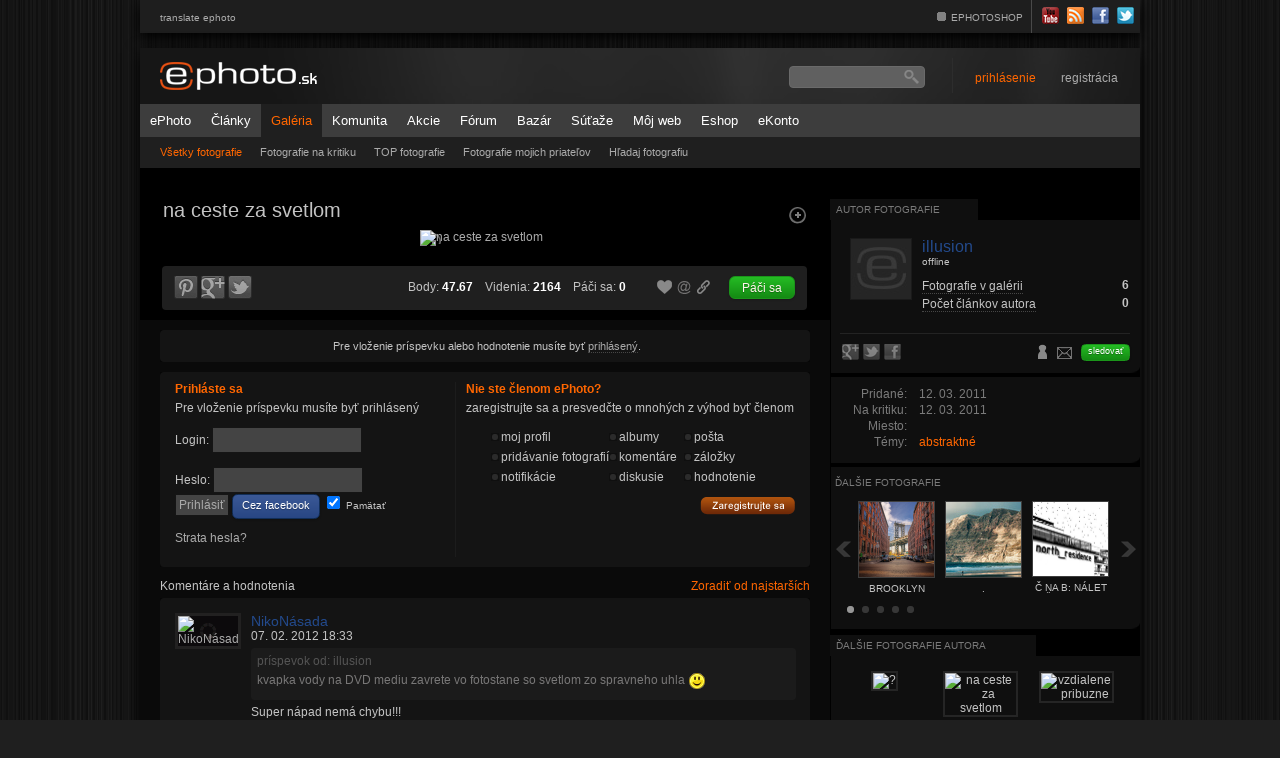

--- FILE ---
content_type: text/html; charset=UTF-8
request_url: https://www.ephoto.sk/fotogaleria/fotografie/183731/na-ceste-za-svetlom/?a=3
body_size: 51178
content:
<!DOCTYPE html PUBLIC "-//W3C//DTD XHTML 1.0 Transitional//EN" "http://www.w3.org/TR/xhtml1/DTD/xhtml1-transitional.dtd">
<html xmlns="http://www.w3.org/1999/xhtml" xml:lang="sk" lang="sk">
<head>
  <meta http-equiv="content-type" content="text/html; charset=utf-8" />
  <meta http-equiv="X-UA-Compatible" content="IE=edge,chrome=1"/>
  <title>na ceste za svetlom - Fotografia - Fotogaléria | ePhoto.sk - foto, fotografie, fotoaparáty</title>
  <meta name="robots" content="index, follow" />
  <meta name="google-translate-customization" content="e39b853c35801ad6-18466498fcc00b4e-g87e2548990686292-d"></meta>
  <meta property="fb:app_id" content="470644309638111"/> 
  <meta property="og:title" content="na ceste za svetlom"/> 
  <meta property="og:type" content="article"/> 
  <meta property="og:image" content="https://img.ephoto.sk/data/users//15577/photos/59afd53ac223574e04ca629beb1cb1a3c3a5e434_large.jpg"/> 
  <meta property="og:url" content="https://www.ephoto.sk/fotogaleria/fotografie/183731/na-ceste-za-svetlom/"/> 
  <meta property="og:description" content=""/> 
  <meta property="og:site_name" content="ePhoto.sk"/> 
  <link rel="shortcut icon" type="image/x-icon" href="https://img.ephoto.sk/images/theme_default/favicon.ico" />
  <link rel="stylesheet" type="text/css" media="screen" href="/styles/basic_layout.css?update=2023021301" />
  <link rel="stylesheet" type="text/css" href="https://cdn.jsdelivr.net/npm/cookieconsent@3/build/cookieconsent.min.css" />
   	 <link rel="stylesheet" type="text/css" media="screen" href="/styles/photogallery.css" />
    
  <link rel="alternate" type="application/rss+xml" title="ePhoto RSS" href="/rss/" />
  <script type="text/javascript" src="/jscripts/jquery.js?update=2023021301"></script>
  <script type="text/javascript" src="/jscripts/tools.js?update=2023021301"></script>
  <script type="text/javascript" src="/jscripts/jscripts.js?update=2023021301"></script>
  <script async src="//adx.ephoto.sk/www/delivery/asyncjs.php"></script>
 


<script>
  (function(i,s,o,g,r,a,m){i['GoogleAnalyticsObject']=r;i[r]=i[r]||function(){
  (i[r].q=i[r].q||[]).push(arguments)},i[r].l=1*new Date();a=s.createElement(o),
  m=s.getElementsByTagName(o)[0];a.async=1;a.src=g;m.parentNode.insertBefore(a,m)
  })(window,document,'script','//www.google-analytics.com/analytics.js','ga');

  ga('create', 'UA-1473150-2', 'auto');
  ga('require', 'displayfeatures');
  ga('send', 'pageview');

</script>
</head>

<body>

<div id="page_wrap">
<div id="topmenu">
  <ul class="translate">
      <li><a href="?lang=en">translate ephoto</a></li>   </ul>
  <ul>
    <li><a href="http://shop.ephoto.sk/" target="_blank">EPHOTOSHOP</a></li>

    <li class="last">
   <div class="comunity_icons"><a href="http://www.youtube.com/user/ephotoSlovakia" target="_blank"><img src="https://img.ephoto.sk/images/theme_default/icon_top_youtube.png" alt="YouTube" /></a>
        <a href="/rss/" target="_blank"><img src="https://img.ephoto.sk/images/theme_default/icon_top_rss.png" alt="RSS" /></a>
        <a href="http://www.facebook.com/pages/wwwephotosk/176203318728" target="_blank"><img src="https://img.ephoto.sk/images/theme_default/icon_top_facebook.png" alt="Facebook" /></a>
        <a href="http://twitter.com/ephoto_sk" target="_blank"><img src="https://img.ephoto.sk/images/theme_default/icon_top_twitter.png" alt="Twitter" /></a>
      </div>
    </li>
    </li>
  </ul>

</div>



<div id="banner_main" style="margin-bottom:40px;">
    <ins data-revive-zoneid="9" data-revive-id="2ab93b5b7049f6d3d67c223cfea4d825"></ins>
</div>

<div id="banner_branding_top" style="margin-top: -65px;">
    <ins data-revive-zoneid="160" data-revive-id="2ab93b5b7049f6d3d67c223cfea4d825"></ins>
</div>
  
<div id="banner_branding_left">
	<ins data-revive-zoneid="158" data-revive-id="2ab93b5b7049f6d3d67c223cfea4d825"></ins>
</div>
<div id="banner_branding_right">
	<ins data-revive-zoneid="159" data-revive-id="2ab93b5b7049f6d3d67c223cfea4d825"></ins>
</div>



  <div id="container">

    <div id="header">
<!-- megapixel -->
	



<div class="logo">
  <a href="/"><img src="https://img.ephoto.sk/images/theme_default/logo.png" alt="ePhoto" /></a>
</div>

<!-- EKONTO BOX START -->
<div class="account_status">
		
</div>
<!-- EKONTO BOX END -->
<form action="/vyhladavanie/" id="search_form" method="get">
  <input type="text" id="field_search" name="q" value="" />
</form>

<div id="special_bsk_promo">
	<ins data-revive-zoneid="136" data-revive-id="2ab93b5b7049f6d3d67c223cfea4d825"></ins>
</div>

<!-- LOGIN BOX START -->

<div id="specialLogin">
  <div id="topnav" class="topnav"><a href="/moje-ephoto/prihlasenie/" class="signin offline"><span>prihlásenie</span></a> 
  <a href="/moje-ephoto/registracia/" class="registration">registrácia</a>
</div>
  <fieldset id="signin_menu">
    <form method="post" id="signin" action="/actions/user.php?action=login">
      <label for="username">Login</label>
      <input id="username" name="login" value="" title="login" tabindex="4" type="text">
      </p>
      <p>
        <label for="password">Heslo</label>
        <input id="password" name="password" value="" title="password" tabindex="5" type="password">
      </p>
      <p class="remember">
        <input type="submit" value="Prihlásiť">
        <a href="https://www.facebook.com/v2.8/dialog/oauth?client_id=470644309638111&state=ad138d7c95371b9db6ba69ee35270c9a&response_type=code&sdk=php-sdk-5.4.4&redirect_uri=https%3A%2F%2Fwww.ephoto.sk%2Factions%2Fuser.php%3Faction%3Dlogin%26fb_connect%3D1&scope=email" class="facebook_login_header">Cez facebook</a>
        <input id="remember" name="autologin" value="1" tabindex="7" type="checkbox" checked>
        <label for="remember"><span class="small">Pamätať</span></label>
      </p>
      <input type="hidden" name="return_back" value="true" />
      <p class="forgot"> <a href="/moje-ephoto/zabudnute-heslo/" id="resend_password_link">Strata hesla?</a>&nbsp;&nbsp;&nbsp;&nbsp;&nbsp; </p>
    </form>
  </fieldset>
</div> 


<!-- LOGIN BOX END -->
  
    </div>

    <div id="mainmenu">
<ul>
  <li><a href="/">ePhoto</a>
  </li>
  <li><a href="/vsetky-clanky/">Články</a>
    <ul>
      <li><a href="/vsetky-clanky/">Všetky články</a>
      <li><a href="/fototechnika/novinky-tlacove-spravy/">Aktuality</a></li>
      <li><a href="/fotogaleria/inspiracie/">Inšpirácie</a></li>
      <li><a href="/fototechnika/recenzie/">Recenzie</a></li>
      <li><a href="/fotoskola/">Fotoškola</a>
      <li><a href="/fotoskola/slovnik/">Slovník</a>
      <li><a href="/pravna-poradna/">Právna poraďna</a>
      <li><a href="/ephoto/redakcny-blog/">Redakčný blog</a></li>
      <li><a href="/komunita/clanky-uzivatelov/">Uživateľský blog</a></li>
      <li><a href="/fotogaleria/kriticke-okienko/">Kritické okienko</a></li>
      <li><a href="/photopointy/">Travelphoto</a></li>
      <li><a href="/fotoscena/">Fotoscéna</a></li>
      <li><a href="/videogaleria/">Video</a></li>
    </ul>
  </li>
  <li class="active"><a href="/fotogaleria/fotografie/">Galéria</a>
    <ul>
      <li class="active"><a href="/fotogaleria/fotografie/">Všetky fotografie</a></li>
      <li><a href="/fotogaleria/na-kritiku/">Fotografie na kritiku</a></li>
      <li><a href="/fotogaleria/top-fotografie/">TOP fotografie</a></li>
      <li><a href="/fotogaleria/fotografie-mojich-priatelov/">Fotografie mojich priateľov</a></li>
      <li><a href="/fotogaleria/hladaj-fotografiu/">Hľadaj fotografiu</a></li>
    </ul>
  </li>
   <li><a href="/komunita/">Komunita</a>
    <ul>
      <li><a href="/komunita/skupiny/">Skupiny</a></li>
      <li><a href="/komunita/zoznam-uzivatelov/">Zoznam užívateľov</a></li>
      <li><a href="/fotoscena/fotoreporty/">Fotoreporty</a></li>      
      <li><a href="/komunita/top-10/">TOP 10</a></li>      
    </ul>
  </li>
  <li><a href="/akcie/">Akcie</a>
     <ul>
     <li><a href="/akcie/">Mapa</a>
     <li><a href="/akcie/moje/">Moje</a>
     <li><a href="/akcie/mapa/">Mapa akcií</a></li>
     <!--<li><a href="/workshopy/?show=aktualne">Workshopy</a>-->
     <li><a href="/akcie/pridaj/">Pridaj akciu</a>
     </ul> 
 </li>
  <li><a href="/forum/">Fórum</a>
    <ul>
      <li><a href="/forum/aktualne-temy/">Aktuálne témy</a></li>
      <li><a href="/forum/">Kategórie</a></li>
      <li><a href="/forum/vyhladavanie/">Vyhľadávanie</a></li>
      <li><a href="/moje-ephoto/oblubene/diskusie/">Obľúbené</a></li>
    </ul>
  </li>
    <li><a href="/bazar/">Bazár</a>
    <ul>
      <li><a href="/bazar/predam/">Predám</a></li>
      <li><a href="/bazar/kupim/">Kúpim</a></li>
      <li><a href="/bazar/ostatne/">Ostatné</a></li>
      <li><a href="/bazar/moje/">Moje</a></li>
      <li><a href="/bazar/pridaj-inzerat/">Pridaj inzerát</a></li>
    </ul>
  </li>
  <li><a href="/sutaze/?show=aktualne">Súťaže</a>
    <ul>
      <li><a href="/sutaze/?show=aktualne">Aktuálne</a></li>
      <li><a href="/sutaze/?show=ukoncene">Ukončené</a></li>
    </ul>
  </li>
        <li><a href="/moj-web/">Môj web</a>
   <ul>
      <li><a href="/moj-web/#paywall">Vytvoriť / editovať web</a></li>
      <li><a href="/moj-web/temy/">Naše témy</a></li>
      <li><a href="/moj-web/galeria/">Galéria webov</a></li>
      <li><a href="/moj-web/funkcionalita/">Funkcionalita</a></li>
   </ul>
   </li>
   <li><a href="http://shop.ephoto.sk" target="_blank">Eshop</a></li>
   <li><a href="/ekonto/o-ekonte/">eKonto</a></li>
</ul>
    </div>

    <div id="wrap" >
            
<div id="content" class="subpage">



<div id="article_photo">
         <a href="javascript:void(0);" id="photo_zoom2" class="zoomIn"><img src="https://img.ephoto.sk/images/theme_default/empty2.gif" width="25" height="21" border="0"></a>
	<h1>na ceste za svetlom</h1>

<div id="photo_detail">



    <div id="lights"></div>
    <div class="box">
        <div id="lights_on">
	<a href="/fotogaleria/hodnotit-fotografiu/183731/na-ceste-za-svetlom/?a=3" class="img zoomIn" target="_blank">
	<img src="https://img.ephoto.sk/data/users//15577/photos/59afd53ac223574e04ca629beb1cb1a3c3a5e434_large.jpg" id="preview_image" alt="na ceste za svetlom" /></a>
	</div>
    </div>
  </div>


</div>

<div id="stat_photo_info">
    <div class="block2">
	<div id="share">
	<a href="http://pinterest.com/pin/create/button/?url=https://www.ephoto.sk/fotogaleria/fotografie/183731/na-ceste-za-svetlom/&media=https://img.ephoto.sk/data/users//15577/photos/59afd53ac223574e04ca629beb1cb1a3c3a5e434.jpg&description=na ceste za svetlom" onClick="popup('http://pinterest.com/pin/create/button/?url=https://www.ephoto.sk/fotogaleria/fotografie/183731/na-ceste-za-svetlom/&media=https://img.ephoto.sk/data/users//15577/photos/59afd53ac223574e04ca629beb1cb1a3c3a5e434.jpg&description=na ceste za svetlom');return false;" title="Zdielať na Pinterest-e" class="pinterest"><img src="https://img.ephoto.sk/images/theme_default/empty2.gif" width="26" height="24"></a>
	<a href="https://plus.google.com/share?url=https://www.ephoto.sk/fotogaleria/fotografie/183731/na-ceste-za-svetlom/" onClick="popup('https://plus.google.com/share?url=https://www.ephoto.sk/fotogaleria/fotografie/183731/na-ceste-za-svetlom/');return false;" title="Zdieľať na G+" class="gplus"><img src="https://img.ephoto.sk/images/theme_default/empty2.gif" width="26" height="24"></a>
	<a href="http://twitter.com/home?status=https://www.ephoto.sk/fotogaleria/fotografie/183731/na-ceste-za-svetlom/ - na ceste za svetlom - Fotografia, ktorá sa oplatí vidieť @ephoto_sk" onClick="popup('http://twitter.com/home?status=https://www.ephoto.sk/fotogaleria/fotografie/183731/na-ceste-za-svetlom/ - na ceste za svetlom - Fotografia, ktorá sa oplatí vidieť @ephoto_sk');return false;" target="_blank" title="Zdielať na Twitter-i" class="twitter"><img src="https://img.ephoto.sk/images/theme_default/empty2.gif" width="26" height="24"></a>
		<div class="fb-like" data-href="https://www.ephoto.sk/fotogaleria/fotografie/183731/na-ceste-za-svetlom/" data-send="false" data-layout="button_count" data-width="100" data-show-faces="false" data-colorscheme="dark"></div>	

	</div>
    </div>
    <div class="block3">
  	 Body: <span class="points">47.67</span>&nbsp;&nbsp;&nbsp;
  	 Videnia: <span class="points">2164</span>&nbsp;&nbsp;&nbsp;
  	 Páči sa: <span class="points">0</span>
    </div>
	
    <div class="block1"> 
	<div class="share_icons">
	 
        <a href="/actions/popup/login.php?goto=%2Ffotogaleria%2Ffotografie%2F183731%2Fna-ceste-za-svetlom%2F/" class="colorbox_form fav_on" title="Pridať fotografiu medzi obľúbené"><img src="https://img.ephoto.sk/images/theme_default/empty2.gif" width="20" height="20" /></a>
	
	<a href="/actions/popup/share_photo.php?photo_id=183731" title="Poslať odkaz na fotografiu"  class="colorbox_form email"><img src="https://img.ephoto.sk/images/theme_default/empty2.gif" width="18" height="20"></a>
 	<a href="/actions/popup/permalink.php?photo_id=183731" class="colorbox_form clipboard" title="Vložiť linku na fotografiu do clipboardu"><img src="https://img.ephoto.sk/images/theme_default/empty2.gif" width="18" height="20"></a>
	</div>
  <a href="/actions/popup/login.php?goto=%2Ffotogaleria%2Ffotografie%2F183731%2Fna-ceste-za-svetlom%2F/" class="button_like colorbox_form" style="float: right;"><span>Páči sa </span></a>





       </div>
	
</div>

<br clear="all" />
<div id="comments">


  <div id="comment_add">
    <div class="bg small2">
	<center>
	Pre vloženie príspevku alebo hodnotenie musíte byť <a href="javascript:void(0);" id="slideLogin" class="link2">prihlásený</a>.
	</center>

   </div>
  </div> 
<div id="comment_login" class="comment_box_login">
  <div class="bg">
    <form action="/actions/user.php?action=login" method="post" class="box_left">
      <strong>Prihláste sa</strong>
      <p>Pre vloženie príspevku musíte byť prihlásený</p>

      <input type="hidden" name="return_back" value="true" />
      <label for="field_clogin">Login:</label> <input type="text" name="login" id="field_clogin" title="Prihlasovacie meno" class="text" /><br /><br />
      <label for="field_cpassword">Heslo:</label> <input type="password" id="field_cpassword" name="password" title="Heslo" class="text" />
      <p class="remember">
        <input type="submit" value="Prihlásiť">
        <a href="" class="facebook_login_header">Cez facebook</a>
        <input id="remember" name="autologin" value="1" tabindex="7" type="checkbox" checked>
        <label for="remember"><span class="small">Pamätať</span></label>
      </p>

      <input type="hidden" name="return_back" value="true" />
      <p class="forgot"> <a href="/moje-ephoto/zabudnute-heslo/" id="resend_password_link">Strata hesla?</a>&nbsp;&nbsp;&nbsp;&nbsp;&nbsp; </p>
    </form>

    <div class="box_right">
      <strong>Nie ste členom ePhoto?</strong>
      <p>zaregistrujte sa a presvedčte o mnohých z výhod byť členom</p>
      <ul>
        <li class="row_a">moj profil</li>
        <li class="row_b">albumy</li>
        <li class="row_c">pošta</li>
        <li class="row_a">pridávanie fotografií</li>
        <li class="row_b">komentáre</li>
        <li class="row_c">záložky</li>
        <li class="row_a">notifikácie</li>
        <li class="row_b">diskusie</li>
        <li class="row_c">hodnotenie</li>
      </ul>

      <a href="/moje-ephoto/registracia/" class="button_register">Zaregistrujte sa</a>
    </div>
    <div class="clear">&nbsp;</div>
  </div>
</div>

  <h3>Komentáre a hodnotenia</h3>



   <a href="?sort_comments=0#comments" id="button_last_comment" class="scroll"><span>Zoradiť od najstarších</span></a> 
  
<br />

  <div class="comments">
 
 
 
    <div class="item" id="cid-1158826">
      <div class="bg">
        <a href="/uzivatel/bejrolk/" class="img"><img src="https://img.ephoto.sk/data/users//18811/profile/b6a25097d8abdaaef5b5cc1d5aee057dd1494dbf.jpg" alt="NikoNásada" /></a>

        <div class="content">
          <a href="/uzivatel/bejrolk/" class="user_profile_detail username" rel="/actions/ajax.php?action=get_profile_box&user=18811&path=%2Ffotogaleria%2Ffotografie%2F183731%2Fna-ceste-za-svetlom%2F&key=">NikoNásada</a>
          <span class="awards">
          </span>
	<span class="likeimage">
		</span>
          <span class="added nicedate_photo">2012-02-07 18:33:59</span>
          <div class="quote">
            <div class="quote_bg">
              <span class="quote_username">príspevok od: illusion</span>
              <div class="quote_text">kvapka vody na DVD mediu zavrete vo fotostane so svetlom zo spravneho uhla <img src="https://img.ephoto.sk/images/theme_default/emoticons/smile.png" alt="" /> </div>
            </div>
          </div>
          <div class="text">Super nápad nemá chybu!!!</div>




          <div class="options">
	    <a class="report photos" rel="1158826">nahlásiť nevhodný príspevok</a>
	   




                        <a href="#comment_login" class="scroll">reagovať</a>
	  
	      
	    <div class="rank">
              <a class="rank_photo_comment rank_photo_comment_down who_ranked"  rel="1158826" download="/actions/ajax.php?action=get_ranking_users&type=4&data=1&comment_id=1158826&key="></a>
	      <span class="rank_num_down" id="r_down_1158826">0</span>
	   </div>
	    <div class="rank">
              <a class="rank_photo_comment rank_photo_comment_up who_ranked"  rel="1158826" download="/actions/ajax.php?action=get_ranking_users&type=4&data=2&comment_id=1158826&key="></a>
	      <span class="rank_num_up" id="r_up_1158826">0</span>
	    </div>
 	     
	              </div>

        </div>
        <div class="clear">&nbsp;</div>
      </div>
    </div>
 
 
   <script>
      (function(window, document) {
          window.ADFSlot = function() {
              var el = document.querySelectorAll('#cid-939158');
              var insertion = 'near-fold'; // possible methods: 'near-fold' and 'middle'
              return {
                  paragraphs: el,
                  insertion: insertion
              };
          }
      })(window, document);
  </script>
  <!-- OutStream tag -->



  
 
    <div class="item" id="cid-939158">
      <div class="bg">
        <a href="/uzivatel/444/" class="img"><img src="https://img.ephoto.sk/images/theme_default/silueta_m_small.gif" alt="illusion" /></a>

        <div class="content">
          <a href="/uzivatel/444/" class="user_profile_detail username" rel="/actions/ajax.php?action=get_profile_box&user=15577&path=%2Ffotogaleria%2Ffotografie%2F183731%2Fna-ceste-za-svetlom%2F&key=">illusion</a>
          <span class="awards">
          </span>
	<span class="likeimage">
		</span>
          <span class="added nicedate_photo">2011-04-03 14:54:02</span>
          <div class="text">dakujem <img src="https://img.ephoto.sk/images/theme_default/emoticons/smile.png" alt="" /> </div>




          <div class="options">
	    <a class="report photos" rel="939158">nahlásiť nevhodný príspevok</a>
	   




                        <a href="#comment_login" class="scroll">reagovať</a>
	  
	      
	    <div class="rank">
              <a class="rank_photo_comment rank_photo_comment_down who_ranked"  rel="939158" download="/actions/ajax.php?action=get_ranking_users&type=4&data=1&comment_id=939158&key="></a>
	      <span class="rank_num_down" id="r_down_939158">0</span>
	   </div>
	    <div class="rank">
              <a class="rank_photo_comment rank_photo_comment_up who_ranked"  rel="939158" download="/actions/ajax.php?action=get_ranking_users&type=4&data=2&comment_id=939158&key="></a>
	      <span class="rank_num_up" id="r_up_939158">0</span>
	    </div>
 	     
	              </div>

        </div>
        <div class="clear">&nbsp;</div>
      </div>
    </div>
 
 
 
    <div class="item" id="cid-921051">
      <div class="bg">
        <a href="/uzivatel/pech/" class="img"><img src="https://img.ephoto.sk/data/users//12667/profile/avatar.jpg" alt="PeCh" /></a>

        <div class="content">
          <a href="/uzivatel/pech/" class="user_profile_detail username" rel="/actions/ajax.php?action=get_profile_box&user=12667&path=%2Ffotogaleria%2Ffotografie%2F183731%2Fna-ceste-za-svetlom%2F&key=">PeCh</a>
          <span class="awards">
          </span>
	<span class="likeimage">
		</span>
          <span class="added nicedate_photo">2011-03-16 22:22:32</span>
          <div class="text">Nemá chybu.</div>



          <div class="points">Tech. kvalita: <span>7</span> | Kompozícia: <span>7</span> | Impakt: <span>7</span> | Priemer: <span>7.00</span></div>

          <div class="options">
	    <a class="report photos" rel="921051">nahlásiť nevhodný príspevok</a>
	   




                        <a href="#comment_login" class="scroll">reagovať</a>
	  
	      
	    <div class="rank">
              <a class="rank_photo_comment rank_photo_comment_down who_ranked"  rel="921051" download="/actions/ajax.php?action=get_ranking_users&type=4&data=1&comment_id=921051&key="></a>
	      <span class="rank_num_down" id="r_down_921051">0</span>
	   </div>
	    <div class="rank">
              <a class="rank_photo_comment rank_photo_comment_up who_ranked"  rel="921051" download="/actions/ajax.php?action=get_ranking_users&type=4&data=2&comment_id=921051&key="></a>
	      <span class="rank_num_up" id="r_up_921051">0</span>
	    </div>
 	     
	              </div>

        </div>
        <div class="clear">&nbsp;</div>
      </div>
    </div>
 
 
 
    <div class="item" id="cid-917966">
      <div class="bg">
        <a href="/uzivatel/444/" class="img"><img src="https://img.ephoto.sk/images/theme_default/silueta_m_small.gif" alt="illusion" /></a>

        <div class="content">
          <a href="/uzivatel/444/" class="user_profile_detail username" rel="/actions/ajax.php?action=get_profile_box&user=15577&path=%2Ffotogaleria%2Ffotografie%2F183731%2Fna-ceste-za-svetlom%2F&key=">illusion</a>
          <span class="awards">
          </span>
	<span class="likeimage">
		</span>
          <span class="added nicedate_photo">2011-03-13 19:48:28</span>
          <div class="quote">
            <div class="quote_bg">
              <span class="quote_username">príspevok od: NikoNásada</span>
              <div class="quote_text">to by som chcel vediet ako toto vzniklo???</div>
            </div>
          </div>
          <div class="text">kvapka vody na DVD mediu zavrete vo fotostane so svetlom zo spravneho uhla <img src="https://img.ephoto.sk/images/theme_default/emoticons/smile.png" alt="" /> </div>




          <div class="options">
	    <a class="report photos" rel="917966">nahlásiť nevhodný príspevok</a>
	   




                        <a href="#comment_login" class="scroll">reagovať</a>
	  
	      
	    <div class="rank">
              <a class="rank_photo_comment rank_photo_comment_down who_ranked"  rel="917966" download="/actions/ajax.php?action=get_ranking_users&type=4&data=1&comment_id=917966&key="></a>
	      <span class="rank_num_down" id="r_down_917966">0</span>
	   </div>
	    <div class="rank">
              <a class="rank_photo_comment rank_photo_comment_up who_ranked"  rel="917966" download="/actions/ajax.php?action=get_ranking_users&type=4&data=2&comment_id=917966&key="></a>
	      <span class="rank_num_up" id="r_up_917966">0</span>
	    </div>
 	     
	              </div>

        </div>
        <div class="clear">&nbsp;</div>
      </div>
    </div>
 
 
 
    <div class="item" id="cid-917964">
      <div class="bg">
        <a href="/uzivatel/444/" class="img"><img src="https://img.ephoto.sk/images/theme_default/silueta_m_small.gif" alt="illusion" /></a>

        <div class="content">
          <a href="/uzivatel/444/" class="user_profile_detail username" rel="/actions/ajax.php?action=get_profile_box&user=15577&path=%2Ffotogaleria%2Ffotografie%2F183731%2Fna-ceste-za-svetlom%2F&key=">illusion</a>
          <span class="awards">
          </span>
	<span class="likeimage">
		</span>
          <span class="added nicedate_photo">2011-03-13 19:46:38</span>
          <div class="quote">
            <div class="quote_bg">
              <span class="quote_username">príspevok od: DEVOTEE</span>
              <div class="quote_text">tie fliaciky na stranach hore by som odstranil inak velmi dobrée.</div>
            </div>
          </div>
          <div class="text">sakra neskoro som si to vsimol <img src="https://img.ephoto.sk/images/theme_default/emoticons/frown.png" alt="" />  uz to mam opravene, necham to tu takto</div>




          <div class="options">
	    <a class="report photos" rel="917964">nahlásiť nevhodný príspevok</a>
	   




                        <a href="#comment_login" class="scroll">reagovať</a>
	  
	      
	    <div class="rank">
              <a class="rank_photo_comment rank_photo_comment_down who_ranked"  rel="917964" download="/actions/ajax.php?action=get_ranking_users&type=4&data=1&comment_id=917964&key="></a>
	      <span class="rank_num_down" id="r_down_917964">0</span>
	   </div>
	    <div class="rank">
              <a class="rank_photo_comment rank_photo_comment_up who_ranked"  rel="917964" download="/actions/ajax.php?action=get_ranking_users&type=4&data=2&comment_id=917964&key="></a>
	      <span class="rank_num_up" id="r_up_917964">0</span>
	    </div>
 	     
	              </div>

        </div>
        <div class="clear">&nbsp;</div>
      </div>
    </div>
 
 
 
    <div class="item" id="cid-917903">
      <div class="bg">
        <a href="/uzivatel/bejrolk/" class="img"><img src="https://img.ephoto.sk/data/users//18811/profile/b6a25097d8abdaaef5b5cc1d5aee057dd1494dbf.jpg" alt="NikoNásada" /></a>

        <div class="content">
          <a href="/uzivatel/bejrolk/" class="user_profile_detail username" rel="/actions/ajax.php?action=get_profile_box&user=18811&path=%2Ffotogaleria%2Ffotografie%2F183731%2Fna-ceste-za-svetlom%2F&key=">NikoNásada</a>
          <span class="awards">
          </span>
	<span class="likeimage">
		</span>
          <span class="added nicedate_photo">2011-03-13 18:45:13</span>
          <div class="text">to by som chcel vediet ako toto vzniklo???</div>



          <div class="points">Tech. kvalita: <span>7</span> | Kompozícia: <span>7</span> | Impakt: <span>7</span> | Priemer: <span>7.00</span></div>

          <div class="options">
	    <a class="report photos" rel="917903">nahlásiť nevhodný príspevok</a>
	   




                        <a href="#comment_login" class="scroll">reagovať</a>
	  
	      
	    <div class="rank">
              <a class="rank_photo_comment rank_photo_comment_down who_ranked"  rel="917903" download="/actions/ajax.php?action=get_ranking_users&type=4&data=1&comment_id=917903&key="></a>
	      <span class="rank_num_down" id="r_down_917903">0</span>
	   </div>
	    <div class="rank">
              <a class="rank_photo_comment rank_photo_comment_up who_ranked"  rel="917903" download="/actions/ajax.php?action=get_ranking_users&type=4&data=2&comment_id=917903&key="></a>
	      <span class="rank_num_up" id="r_up_917903">0</span>
	    </div>
 	     
	              </div>

        </div>
        <div class="clear">&nbsp;</div>
      </div>
    </div>
 
 
 
    <div class="item" id="cid-917861">
      <div class="bg ekonto3">
        <a href="/uzivatel/devotee/" class="img"><img src="https://img.ephoto.sk/data/users//15545/profile/5c04449d3244ac7c162a8c2af1db0600116e8f39.jpg" alt="DEVOTEE" /></a>

        <div class="content">
          <a href="/uzivatel/devotee/" class="user_profile_detail username" rel="/actions/ajax.php?action=get_profile_box&user=15545&path=%2Ffotogaleria%2Ffotografie%2F183731%2Fna-ceste-za-svetlom%2F&key=">DEVOTEE</a>
          <span class="awards">
 <img src="https://img.ephoto.sk/images/theme_default/awards/redakcia_ocenenie.png" alt="ocenenie redakciou" title="ocenenie redakciou" />          </span>
	<span class="likeimage">
		</span>
          <span class="added nicedate_photo">2011-03-13 17:41:29</span>
          <div class="text">tie fliaciky na stranach hore by som odstranil inak velmi dobrée.</div>



          <div class="points">Tech. kvalita: <span>6</span> | Kompozícia: <span>6</span> | Impakt: <span>6</span> | Priemer: <span>6.00</span></div>

          <div class="options">
	    <a class="report photos" rel="917861">nahlásiť nevhodný príspevok</a>
	   




                        <a href="#comment_login" class="scroll">reagovať</a>
	  
	      
	    <div class="rank">
              <a class="rank_photo_comment rank_photo_comment_down who_ranked"  rel="917861" download="/actions/ajax.php?action=get_ranking_users&type=4&data=1&comment_id=917861&key="></a>
	      <span class="rank_num_down" id="r_down_917861">0</span>
	   </div>
	    <div class="rank">
              <a class="rank_photo_comment rank_photo_comment_up who_ranked"  rel="917861" download="/actions/ajax.php?action=get_ranking_users&type=4&data=2&comment_id=917861&key="></a>
	      <span class="rank_num_up" id="r_up_917861">0</span>
	    </div>
 	     
	              </div>

        </div>
        <div class="clear">&nbsp;</div>
      </div>
    </div>
 
 
 
    <div class="item" id="cid-917452">
      <div class="bg">
        <a href="/uzivatel/pavol-bolcarovic/" class="img"><img src="https://img.ephoto.sk/data/users//3799/profile/9dd477cc92bc94ada92bde6aabcddf0233ce2f9e.jpg" alt="Bpali" /></a>

        <div class="content">
          <a href="/uzivatel/pavol-bolcarovic/" class="user_profile_detail username" rel="/actions/ajax.php?action=get_profile_box&user=3799&path=%2Ffotogaleria%2Ffotografie%2F183731%2Fna-ceste-za-svetlom%2F&key=">Bpali</a>
          <span class="awards">
          </span>
	<span class="likeimage">
		</span>
          <span class="added nicedate_photo">2011-03-13 09:40:23</span>
          <div class="text">pekne farebne</div>



          <div class="points">Tech. kvalita: <span>7</span> | Kompozícia: <span>7</span> | Impakt: <span>7</span> | Priemer: <span>7.00</span></div>

          <div class="options">
	    <a class="report photos" rel="917452">nahlásiť nevhodný príspevok</a>
	   




                        <a href="#comment_login" class="scroll">reagovať</a>
	  
	      
	    <div class="rank">
              <a class="rank_photo_comment rank_photo_comment_down who_ranked"  rel="917452" download="/actions/ajax.php?action=get_ranking_users&type=4&data=1&comment_id=917452&key="></a>
	      <span class="rank_num_down" id="r_down_917452">0</span>
	   </div>
	    <div class="rank">
              <a class="rank_photo_comment rank_photo_comment_up who_ranked"  rel="917452" download="/actions/ajax.php?action=get_ranking_users&type=4&data=2&comment_id=917452&key="></a>
	      <span class="rank_num_up" id="r_up_917452">0</span>
	    </div>
 	     
	              </div>

        </div>
        <div class="clear">&nbsp;</div>
      </div>
    </div>
 
 
 
    <div class="item" id="cid-917424">
      <div class="bg">
        <a href="/uzivatel/copaty/" class="img"><img src="https://img.ephoto.sk/data/users//14147/profile/32ca8c21a9a0ba993975bc7465c2b9ded3ccbe6c.jpg" alt="mkosztura" /></a>

        <div class="content">
          <a href="/uzivatel/copaty/" class="user_profile_detail username" rel="/actions/ajax.php?action=get_profile_box&user=14147&path=%2Ffotogaleria%2Ffotografie%2F183731%2Fna-ceste-za-svetlom%2F&key=">mkosztura</a>
          <span class="awards">
          </span>
	<span class="likeimage">
		</span>
          <span class="added nicedate_photo">2011-03-13 08:46:21</span>
          <div class="text">pekné , páči</div>



          <div class="points">Tech. kvalita: <span>7</span> | Kompozícia: <span>6</span> | Impakt: <span>7</span> | Priemer: <span>6.67</span></div>

          <div class="options">
	    <a class="report photos" rel="917424">nahlásiť nevhodný príspevok</a>
	   




                        <a href="#comment_login" class="scroll">reagovať</a>
	  
	      
	    <div class="rank">
              <a class="rank_photo_comment rank_photo_comment_down who_ranked"  rel="917424" download="/actions/ajax.php?action=get_ranking_users&type=4&data=1&comment_id=917424&key="></a>
	      <span class="rank_num_down" id="r_down_917424">0</span>
	   </div>
	    <div class="rank">
              <a class="rank_photo_comment rank_photo_comment_up who_ranked"  rel="917424" download="/actions/ajax.php?action=get_ranking_users&type=4&data=2&comment_id=917424&key="></a>
	      <span class="rank_num_up" id="r_up_917424">0</span>
	    </div>
 	     
	              </div>

        </div>
        <div class="clear">&nbsp;</div>
      </div>
    </div>
 
 
 
    <div class="item" id="cid-917221">
      <div class="bg">
        <a href="/uzivatel/majo1/" class="img"><img src="https://img.ephoto.sk/data/users//17964/profile/916e6f94f7206b329de7d0f9dd0578f678009303.jpg" alt="Majo1" /></a>

        <div class="content">
          <a href="/uzivatel/majo1/" class="user_profile_detail username" rel="/actions/ajax.php?action=get_profile_box&user=17964&path=%2Ffotogaleria%2Ffotografie%2F183731%2Fna-ceste-za-svetlom%2F&key=">Majo1</a>
          <span class="awards">
          </span>
	<span class="likeimage">
		</span>
          <span class="added nicedate_photo">2011-03-12 22:32:41</span>
          <div class="text">Príjemná kombinácia  farieb  a línií</div>



          <div class="points">Tech. kvalita: <span>7</span> | Kompozícia: <span>7</span> | Impakt: <span>7</span> | Priemer: <span>7.00</span></div>

          <div class="options">
	    <a class="report photos" rel="917221">nahlásiť nevhodný príspevok</a>
	   




                        <a href="#comment_login" class="scroll">reagovať</a>
	  
	      
	    <div class="rank">
              <a class="rank_photo_comment rank_photo_comment_down who_ranked"  rel="917221" download="/actions/ajax.php?action=get_ranking_users&type=4&data=1&comment_id=917221&key="></a>
	      <span class="rank_num_down" id="r_down_917221">0</span>
	   </div>
	    <div class="rank">
              <a class="rank_photo_comment rank_photo_comment_up who_ranked"  rel="917221" download="/actions/ajax.php?action=get_ranking_users&type=4&data=2&comment_id=917221&key="></a>
	      <span class="rank_num_up" id="r_up_917221">0</span>
	    </div>
 	     
	              </div>

        </div>
        <div class="clear">&nbsp;</div>
      </div>
    </div>
  </div>

  <div class="spacer">&nbsp;</div>
  <div id="comments_end"></div>

</div>

</div>


    		<div id="rightpanel" class="subpage">
		
<!-- AUTOR PHOTO START -->
<div id="user_box" class="box">
  <div class="tabs">
    <ul>
      <li class="active"><a href="#profil" class="nocursor">Autor fotografie</a></li>
    </ul>
  </div>

  <div class="tabbox">
    <div class="user">
  
     
           <a class="img"><img src="https://img.ephoto.sk/images/theme_default/silueta_m_small.gif" alt="illusion" align="left" /></a>

 
     <div class="info">
	<div class="awards">
	</div>


        <a href="/uzivatel/444/" class="username">illusion</a><br clear="all" />
	<span class="skill_level">	<span class="online_status"> offline</span>
	</span><br />

	<table border="0" cellpadding="0" cellspacing="0" class="stat_info">
	<tr><th><a href="/uzivatel/444/fotografie/">Fotografie v galérii</a> </th><td><b>6</b></td></tr>
	<tr><th><a href="/uzivatel/444/blog/">Počet článkov autora</a> </th><td><b>0</b></td></tr>
		</table>
	</div>
      </div>
	<br clear="all"/>
		<div class="technika_list">
	<div class="technics">
			
				
		</div>

	<div class="line"></div>

 
	<div id="share2">
	  <a href="https://plus.google.com/share?url=https://www.ephoto.sk/uzivatel/444/" onClick="popup('https://plus.google.com/share?url=https://www.ephoto.sk/uzivatel/444/');return false;" title="Zdieľať na G+" class="gplus2"><img src="https://img.ephoto.sk/images/theme_default/empty2.gif" width="20" height="18"></a>
	  <a href="http://twitter.com/home?status=https://www.ephoto.sk/uzivatel/444/ - illusion - Autor, ktorý sa oplatí vidieť na @ephoto_sk" onClick="popup('http://twitter.com/home?status=https://www.ephoto.sk/uzivatel/444/ - illusion - Autor, ktorý sa oplatí vidieť na @ephoto_sk');return false;" target="_blank" title="Zdielať na Twitter-i" class="twitter2"><img src="https://img.ephoto.sk/images/theme_default/empty2.gif" width="20" height="18"></a>
	  <a href="http://www.facebook.com/share.php?u=https://www.ephoto.sk/uzivatel/444/" onClick="popup('http://www.facebook.com/share.php?u=https://www.ephoto.sk/uzivatel/444/');return false;" title="Zdielať na Facebook-u" class="fb2"><img src="https://img.ephoto.sk/images/theme_default/empty2.gif" width="21" height="18"></a>
	</div>

	<div class="favourite-like"> 
		 
        <a href="/actions/popup/login.php?goto=%2Ffotogaleria%2Ffotografie%2F183731%2Fna-ceste-za-svetlom%2F/" title="Pridaj uživateľa medzi priateľov" class="colorbox_form friend_on"><img src="https://img.ephoto.sk/images/theme_default/empty2.gif" width="20" height="20" /></a>
	
	 
        <a href="/actions/popup/login.php?goto=%2Ffotogaleria%2Ffotografie%2F183731%2Fna-ceste-za-svetlom%2F/" class="colorbox_form envelope wide2" title="Napíš správu autorovi"><img src="https://img.ephoto.sk/images/theme_default/empty2.gif" width="18" height="20"></a>
	
		 
        		<a href="/actions/popup/login.php?goto=%2Ffotogaleria%2Ffotografie%2F183731%2Fna-ceste-za-svetlom%2F/" title="Pridaj uživateľa medzi sledovaných" class="colorbox_form button_like follow_me">sledovať</a>
		</div>



	<br clear="all" />
    </div>
  </div>
</div>
<!-- AUTOR PHOTO END -->      
<!-- EXIF a metadata START -->
<div id="photo_box" class="box" style="margin-top: 10px;">
   <div class="tabbox">
    <div class="user">

  
	
	
	<table border="0" cellpadding="0" class="photo_details">
          <tr>
	  <th>Pridané:</th><td> <span class="nicedate">2011-03-12 20:42:09</span></td></tr>
	  <th>Na kritiku:</th><td> <span class="nicedate">2011-03-12 22:02:12</span></td></tr>           <th>Miesto:</th><td></td></tr>
          <th>Témy:</th><td>
             
	    <a href="/fotogaleria/hladaj-fotografiu/vsetky/?theme=1">abstraktné</a>	   </td></tr>
	<tr>
	</td>
	</tr>
	</table>

  </div>
  </div>
</div>
<!-- EXIF a metadata END -->      

 

 <!-- PHOTOSLIDER ON -->      

	<ins data-revive-zoneid="187" data-revive-id="2ab93b5b7049f6d3d67c223cfea4d825"></ins>


<div id="photoslider_box" class="box" style="margin-top: 10px;">
  <div class="tabbox single">
    <span class="maintitle">Ďalšie fotografie </span>
    <div class="carousel">
    	<div class="scrollable">
        <div class="items">
      		<div class="item">

				<a href="/fotogaleria/fotografie/555349/brooklyn/?a=1" class="img"><img src="https://img.ephoto.sk/data/users//2284/photos/4a60d5661e53e4491b8c12e293472c5233108c66_square.jpg" alt="brooklyn" />
 		<span class="title">brooklyn</span>
		</a>


				<a href="/fotogaleria/fotografie/410445//?a=2" class="img"><img src="https://img.ephoto.sk/data/users//7670/photos/6555240820acc50ed709ee0d7cebf2754fe17390_square.jpg" alt="." />
 		<span class="title">.</span>
		</a>


				<a href="/fotogaleria/fotografie/697545/c-na-b-nalet-skorcov/?a=3" class="img"><img src="https://img.ephoto.sk/data/users/a1/64874/photos/f86d0cb6991128a7b2167982f98e63afe1d80947_square.jpg" alt="č na b: nálet škorcov" />
 		<span class="title">č na b: nálet škorcov</span>
		</a>

          </div>
      		<div class="item">

				<a href="/fotogaleria/fotografie/87782/jesenna-2/?a=4" class="img"><img src="https://img.ephoto.sk/data/users//8634/photos/626a568c9c314029fe3ccbd6b3749956e2f37b13_square.jpg" alt="Jesenná 2" />
 		<span class="title">Jesenná 2</span>
		</a>


				<a href="/fotogaleria/fotografie/592309/pod-horou-chalupka-stoji/?a=5" class="img"><img src="https://img.ephoto.sk/data/users//7868/photos/3ee9c54d69fa3d7788f4dd4f5befc1d80417fe7c_square.jpg" alt="Pod horou chalúpka stojí." />
 		<span class="title">Pod horou chalúpka stojí.</span>
		</a>


				<a href="/fotogaleria/fotografie/145172/dedo-ii/?a=6" class="img"><img src="https://img.ephoto.sk/data/users//15662/photos/c767e360c0fb20cc5b0bff7a86c25958b0359508_square.jpg" alt="Dedo II." />
 		<span class="title">Dedo II.</span>
		</a>

          </div>
      		<div class="item">

				<a href="/fotogaleria/fotografie/603285//?a=7" class="img"><img src="https://img.ephoto.sk/data/users/a1/43537/photos/15a57ad8032d9b2a7f0fe51ce2edddad9c21c811_square.jpg" alt="*" />
 		<span class="title">*</span>
		</a>


				<a href="/fotogaleria/fotografie/320975/kazde-rano/?a=8" class="img"><img src="https://img.ephoto.sk/data/users//22811/photos/83958b0a0527d94bf961dc06718d9ede5d3109fe_square.jpg" alt="každé ráno" />
 		<span class="title">každé ráno</span>
		</a>


				<a href="/fotogaleria/fotografie/686767//?a=9" class="img"><img src="https://img.ephoto.sk/data/users/a1/49448/photos/988a16c8678e27b993a4a86742e0bbb5620f4742_square.jpg" alt="- - -" />
 		<span class="title">- - -</span>
		</a>

          </div>
      		<div class="item">

				<a href="/fotogaleria/fotografie/32784/ludia-v-priestore/?a=10" class="img"><img src="https://img.ephoto.sk/data/users//4173/photos/7974dbf2fdb192e7285a4387259ff1938cab3aae_square.jpg" alt="Ľudia v priestore" />
 		<span class="title">Ľudia v priestore</span>
		</a>


				<a href="/fotogaleria/fotografie/648297/kralova-skala/?a=11" class="img"><img src="https://img.ephoto.sk/data/users//1456/photos/1426cbd771c61c92a626872d105f00a0c267f8b2_square.jpg" alt="Kráľova skala" />
 		<span class="title">Kráľova skala</span>
		</a>


				<a href="/fotogaleria/fotografie/271691/v-stade/?a=12" class="img"><img src="https://img.ephoto.sk/data/users//19599/photos/da61e24af766016b6e15b8f3e708e1496eb13776_square.jpg" alt="V stáde" />
 		<span class="title">V stáde</span>
		</a>

          </div>
      		<div class="item">

				<a href="/fotogaleria/fotografie/578087/ladove-kralovstvo/?a=13" class="img"><img src="https://img.ephoto.sk/data/users//18693/photos/ecd8fa54a3ee7b6cdac0ccca22ba35a3c9ddc512_square.jpg" alt="Ľadové kráľovstvo" />
 		<span class="title">Ľadové kráľovstvo</span>
		</a>


				<a href="/fotogaleria/fotografie/88947/majka/?a=14" class="img"><img src="https://img.ephoto.sk/data/users//5048/photos/858e39cdd5f3d9fb167023471838bf8a0bad4e5b_square.jpg" alt="Majka" />
 		<span class="title">Majka</span>
		</a>


				<a href="/fotogaleria/fotografie/443004/altstadt/?a=15" class="img"><img src="https://img.ephoto.sk/data/users//28025/photos/bc5ede4995b807df81b34cb071fe1dec5fc0d0a4_square.jpg" alt="Altstadt" />
 		<span class="title">Altstadt</span>
		</a>

          </div>
        </div>
    	</div>
      <div class="options">
        <div class="scrollable_navi">
          <a class="prev">Späť</a>
          <div class="navi"></div>
          <a class="next">Ďalšia</a>
        </div>

      </div>
    </div>
  </div>
</div>
  <script type="text/javascript">
	$(document).ready(function () {
		var api = $('div.scrollable').data("scrollable");
		api.move(-1);
	});
  </script>

<div id="photo_detail_right">
<a href="/fotogaleria/fotografie/555349/brooklyn/?a=1" class="prev" id="previousPhoto" title="brooklyn">&nbsp;</a><a href="/fotogaleria/fotografie/697545/c-na-b-nalet-skorcov/?a=3" class="next" id="nextPhoto" title="č na b: nálet škorcov">&nbsp;</a></div>

<!-- END OF PHOTO SLIDER -->          

<!-- Obľúbené fotografie autora START -->
<div id="photo2_box" class="box">
  <div class="tabs">
    <ul>
      <li class="active wide"><a href="#profil" class="nocursor">Ďalšie fotografie autora</a></li>
    </ul>
  </div>

  <div class="tabbox">
    <div class="fav_photos">
			    <div class="item_micro">
      <a href="/fotogaleria/fotografie/184707//?s=photos" class="img"><img src="https://img.ephoto.sk/data/users//15577/photos/44a7ce766aac465a01ca8968690825c0480da6c8_square.jpg" alt="?" /></a>
    </div>
    <div class="item_micro">
      <a href="/fotogaleria/fotografie/183731/na-ceste-za-svetlom/?s=photos" class="img"><img src="https://img.ephoto.sk/data/users//15577/photos/59afd53ac223574e04ca629beb1cb1a3c3a5e434_square.jpg" alt="na ceste za svetlom" /></a>
    </div>
    <div class="item_micro">
      <a href="/fotogaleria/fotografie/184231/vzdialene-pribuzne/?s=photos" class="img"><img src="https://img.ephoto.sk/data/users//15577/photos/736ca0465a38115f96e6c660dae44deca00cc580_square.jpg" alt="vzdialene pribuzne" /></a>
    </div>
    <div class="item_micro">
      <a href="/fotogaleria/fotografie/169333/fear/?s=photos" class="img"><img src="https://img.ephoto.sk/data/users//15577/photos/2ecca5b27b73b2978cdd8c953f1f58ed3994f73f_square.jpg" alt="fear" /></a>
    </div>
    <div class="item_micro">
      <a href="/fotogaleria/fotografie/172538/mnam/?s=photos" class="img"><img src="https://img.ephoto.sk/data/users//15577/photos/ff9670afe589ab04da10bf1e5c637fc1d1ba32cb_square.jpg" alt="mňam" /></a>
    </div>
    <div class="item_micro">
      <a href="/fotogaleria/fotografie/164148/sad-kat/?s=photos" class="img"><img src="https://img.ephoto.sk/data/users//15577/photos/ffb4009415fadc58e460e1a36d4e75ffc38e17fe_square.jpg" alt="sad kat" /></a>
    </div>
	<br clear="all" />
	
    </div>
  </div>
</div>
<!-- Obľúbené fotografie autora END -->      





<div class="banners">
	<ins data-revive-zoneid="131" data-revive-id="2ab93b5b7049f6d3d67c223cfea4d825"></ins>
</div>


<!-- Podobne fotografie START -->
<div id="photo1_box" class="box">
  <div class="tabs">
    <ul>
      <li class="active wide"><a href="#profil" class="nocursor">Podobné fotografie z galérie</a></li>
    </ul>
  </div>

	
 <div class="tabbox">
    <div class="sim_photos">
		    <div class="item_micro">
      <a href="/fotogaleria/fotografie/584736/film-noir/" class="img"><img src="https://img.ephoto.sk/data/users//21981/photos/d055bf2b1f850a3728d520804c8cd86e2f500dd9_square.jpg" alt="Film noir" /></a>
    </div>
    <div class="item_micro">
      <a href="/fotogaleria/fotografie/440812/cervia-diera/" class="img"><img src="https://img.ephoto.sk/data/users//21572/photos/764953aba3a0d214070a3c1edc9b5a1cae5f4eb0_square.jpg" alt="Červia diera" /></a>
    </div>
    <div class="item_micro">
      <a href="/fotogaleria/fotografie/269918/laundry/" class="img"><img src="https://img.ephoto.sk/data/users//21572/photos/72296026f868e8148d3c227c4ee8de7a2fda5beb_square.jpg" alt="Laundry" /></a>
    </div>
    <div class="item_micro">
      <a href="/fotogaleria/fotografie/452688/my-own-garden/" class="img"><img src="https://img.ephoto.sk/data/users//34864/photos/7bb16eb248f5fe2c0bc2ddbb984f6ed65df5e84e_square.jpg" alt="My own garden" /></a>
    </div>
    <div class="item_micro">
      <a href="/fotogaleria/fotografie/378784/bubliny/" class="img"><img src="https://img.ephoto.sk/data/users//6291/photos/3c851215aaeb3de8b37ad22100f0eb11a6c59a4b_square.jpg" alt="Bubliny" /></a>
    </div>
    <div class="item_micro">
      <a href="/fotogaleria/fotografie/423726/vtaky/" class="img"><img src="https://img.ephoto.sk/data/users//31584/photos/40f0cf64d4827d52d628c4c928365687038a40ce_square.jpg" alt="vtáky" /></a>
    </div>
    <div class="item_micro">
      <a href="/fotogaleria/fotografie/545868/volnost/" class="img"><img src="https://img.ephoto.sk/data/users//32408/photos/7b78c3e8b47dbe6d71f59c3cd71fa9d332db20a7_square.jpg" alt="...voľnosť...." /></a>
    </div>
    <div class="item_micro">
      <a href="/fotogaleria/fotografie/383144/z-jadra/" class="img"><img src="https://img.ephoto.sk/data/users//31636/photos/38eee0932e1e1d6a7a9413b5af8b3da2ff3764dc_square.jpg" alt="Z jadra" /></a>
    </div>
    <div class="item_micro">
      <a href="/fotogaleria/fotografie/400248/dialnica-d1/" class="img"><img src="https://img.ephoto.sk/data/users//31457/photos/30fc37066b6e0e6a9e73dd7b6f4d543e4bdd7744_square.jpg" alt="Dialnica D1" /></a>
    </div>
	<br clear="all" />
	
    </div>
  </div>
</div>

<!-- Podobné fotografie END -->      
  <script type="text/javascript">
  $("#rightpanel div.more").autolink();
  </script>



		</div>
    
      <div id="footer">
<div class="copyright">
  <p>© 2007 - 2013 <a href="http://www.lbi.sk" target="_blank">ephoto s.r.o.</a></p>
  <p>Akékoľvek použitie obsahu či sprístupňovanie článkov a fotografií bez súhlasu je zakázané</p>
  <p><a href="http://www.netropolis.sk" target="_blank">Webdesign &amp; technológie: Netropolis s.r.o.</a></p>
</div>

<div class="ephoto">
  <strong><a href="http://www.epho.to">epho.to</a></strong>
  <ul>
    <li><a href="/ephoto/o-nas/">O nás</a></li>
    <li><a href="/ephoto/redakcia/">Redakcia</a></li>
    <li><a href="/ephoto/reklama/">Reklama</a></li>
  </ul>
  <ul class="last">
    <!--<li><a href="/pracovne-ponuky/">Pracovné ponuky</a></li>-->
    <!--<li><a href="/kontaktny-formular/">Kontaktný formulár</a></li>-->
    <li><a href="/ephoto/kontakt/">Kontakt</a></li>
  </ul>
</div>

<div class="sitemap">
  <strong>Mapa stránok</strong>
  <ul class="left">
    <li><a href="/fototechnika/">Fototechnika</a></li>
    <li><a href="/fotogaleria/">Fotogaléria</a></li>
    <li><a href="/fotoskola/">Fotoškola</a></li>
  </ul>
  <ul class="left">
    <li><a href="/photopointy/">Photopointy</a></li>
    <li><a href="/komunita/">Komunita</a></li>
    <li><a href="/forum/">Fórum</a></li>
  </ul>
  <ul class="left">
    <li><a href="/fotoscena/">Fotoscéna</a></li>
    <li><a href="/sutaze/">Súťaže</a></li>
    <li><a href="/workshopy/">Workshopy</a></li>
  </ul>
  <ul class="left">
    <li><a href="/bazar/">Bazár</a></li>
  </ul>
  <ul class="left">
    <li><a href="/moje-ephoto/">Moje ephoto</a></li>
  </ul>
</div>

<div class="top">
  <a href="#"><img src="https://img.ephoto.sk/images/theme_default/go_top.gif" alt="Hore" /></a>
</div>

<div class="line">
  <div>
     ISSN 1339-1313  |  <a href="https://www.ephoto.sk/" id="add_to_fav" title="Ephoto.sk">Pridať ako domovskú stránku</a> | <a href="/rss/" target="_blank"><img src="https://img.ephoto.sk/images/theme_default/footer_rss.gif" alt="RSS" /> RSS</a>  </div>
</div>


<!-- TRANSLATE BOX START -->
        
       
 
<!-- TRANSLATE BOX END -->

      </div>
    </div>
  </div>
</div>



</body>
</html>


--- FILE ---
content_type: text/css
request_url: https://www.ephoto.sk/styles/basic_layout.css?update=2023021301
body_size: 141583
content:
Body, h1, h2, h3, p, ul, li {
  margin: 0px;
  padding: 0px;
}

body {
  /*background: #1f1f1f url(https://img.ephoto.sk/images/theme_default/leafs.png) left top repeat; */
  background: #1f1f1f url(https://img.ephoto.sk/images/theme_default/background.png) left top repeat;  
  /* background: #1f1f1f url(https://img.ephoto.sk/images/theme_default/vianoce3.jpg) left top repeat;  */
  color: #c3c3c3;
  font-family: Arial,tahoma,sans-serif;
  font-size: 12px;
}

h1 {
  font-size: 18px;
}

h2 {
  font-size: 16px;
}

img {
  border: none;
  vertical-align: middle;
}

a {
  color: #aaaaaa;
  text-decoration: none;
  outline: none;
  cursor: pointer;
}

a:hover, a:focus {
  color: white;
}

label {
  cursor: pointer;
}

input, textarea {
  padding: 3px;
  border: 1px solid #151515;
  background-color: #444444;
  color: #aaaaaa;
  font-family: arial,tahoma,sans-serif;
  font-size: 12px;
}

pre {
 	font-family: arial,tahoma,sans-serif;
	font-size: 12px;
}



.left {
  float: left;
}

.right {
  float: right;
}

.center {
  text-align: center;
}

.bold {
  font-weight: bold;
}

.clear {
  height: 0px;
  visibility: hidden;
  overflow: hidden;
  clear: both;
}

.separator {
  height: 13px;
  background: transparent url(https://img.ephoto.sk/images/theme_default/separator_pattern.gif) left top repeat-x;
  overflow: hidden;
  clear: both;
}

.pad {
  padding: 10px;
}

.pad_right {
  padding-right: 10px;
}

.pad_left {
  padding-left: 10px;
}

.pad_up_down {
  padding: 10px 0px;
}

.pad_left_right {
  padding: 10px 0px;
}

.highlight {
  border: 1px dashed #646464;
}

/*** STATUS ***/

.status {
  padding: 25px 25px;
  background-color: #0e1e00;
  color: #8fc560;
  font-weight: bold;
  font-size: 14px;
  -moz-border-radius: 5px;
  -webkit-border-radius: 5px;
  border-radius: 5px;
}

.status.failed {
  background-color: #1e0000;
  color: #c56060;
}

.status.warning {
  background-color: #1b1b1b;
  color: #AAA;
  margin: 10px 20px 10px 20px;
  font-weight: normal;
  text-align: center;
  text-shadow: 1px 1px #151515;

}

.status.warning a, a.link {
 color: #F60;
}

#status_msg {
  position: fixed;
  top: 0px;
  left: 50%;
  width: 980px;
  margin-left: -500px;
  padding: 10px;
  font-size: 16px;
  background-color: #86ca5d;
  color: white;
  text-align: center;
  z-index: 1500;
  font-weight: bold;
  display: none;
}

#status_msg.failed {
  background-color: #ff1f28;
}

#status_msg.warning {
  background-color: #F8F59E;
  color: black;
}

/*** BUTTON ***/

button,.button, #article_content a.button, .uploadifive-button   {
       display: inline-block;
       outline: none;
       cursor: pointer;
       text-align: center;
       text-decoration: none;
       font: 11px/100% Arial, Helvetica, sans-serif;
       padding: 6px 8px 6px 8px;
       text-shadow: 0 1px 1px rgba(0,0,0,.3);
       -webkit-border-radius: .5em; 
       -moz-border-radius: .5em;
       border-radius: .5em;
       -webkit-box-shadow: 0 1px 2px rgba(0,0,0,.2);
       -moz-box-shadow: 0 1px 2px rgba(0,0,0,.2);
       box-shadow: 0 1px 2px rgba(0,0,0,.2);
       border: solid 1px #000000;
       color: #fff;
       background: #f47c20;
       background: -webkit-gradient(linear, left top, left bottom, from(#f88e11), to(#f06015));
       background: -moz-linear-gradient(top,  #f88e11,  #f06015);
       filter:  progid:DXImageTransform.Microsoft.gradient(startColorstr='#f88e11', endColorstr='#f06015');

}

button:hover,.button:hover, .grey2, #article_content a.button:hover, #article_content a.grey2, .uploadifive-button:hover, #uploadifive-uploadify_comment  {
    color: #fef4e9;
    border: solid 1px #333333;
    background: #454545;
    background: -webkit-gradient(linear, left top, left bottom, from(#343434), to(#282828));
    background: -moz-linear-gradient(top,  #343434,  #282828);
    filter:  progid:DXImageTransform.Microsoft.gradient(startColorstr='#343434', endColorstr='#282828');
}

.grey2:hover, #article_content a.grey2:hover {
	border: solid 1px #000000;
       color: #fff;
       background: #f47c20;
       background: -webkit-gradient(linear, left top, left bottom, from(#f88e11), to(#f06015));
       background: -moz-linear-gradient(top,  #f88e11,  #f06015);
       filter:  progid:DXImageTransform.Microsoft.gradient(startColorstr='#f88e11', endColorstr='#f06015');
}

.square_button {
	-webkit-border-radius: 0;
       -moz-border-radius: 0;
       border-radius: 0;
}

.small_button {
  font-size: 11px;
  padding: 5px 10px 5px 8px;
}

/* BUTTON LIKE */
.button_like, #welcome {
	display: inline-block;
	outline: none;
	cursor: pointer;
	text-align: center;
	text-decoration: none;
	font: 12px/100% Arial, Helvetica, sans-serif;
	/*padding: -0.7em 1em .35em; */
	padding: .4em 1em .35em;
	text-shadow: 0 1px 1px rgba(0,0,0,.3);
	-webkit-border-radius: .5em; 
	-moz-border-radius: .5em;
	border-radius: .5em;
	-webkit-box-shadow: 0 1px 2px rgba(0,0,0,.2);
	-moz-box-shadow: 0 1px 2px rgba(0,0,0,.2);
	box-shadow: 0 1px 2px rgba(0,0,0,.2);
	color: #fef4e9;
	border: solid 1px #1b951a;
	background: #148a13;
	background: -webkit-gradient(linear, left top, left bottom, from(#25bc24), to(#148a13));
	background: -moz-linear-gradient(top,  #25bc24,  #148a13);
}

.button_like:hover {
	background: #f47c20;
	background: -webkit-gradient(linear, left top, left bottom, from(#148a13), to(#166c16));
	background: -moz-linear-gradient(top,  #25bc24,  #166c16);
	border: 1px solid #073806;
}
.button_like:active {
	color: #fcd3a5;
	background: -webkit-gradient(linear, left top, left bottom, from(#148a13), to(#25bc24));
	background: -moz-linear-gradient(top,  #148a13,  #25bc24);
}

.grey, #article_content a.grey {
	 border: solid 1px #202020;
        background: #727171;
        background: -webkit-gradient(linear, left top, left bottom, from(#acacac), to(#727171));
        background: -moz-linear-gradient(top,  #acacac,  #727171);
}

.grey5, #article_content a.grey5 {
	 border: solid 1px #202020;
        background: #727171;
        background: -webkit-gradient(linear, left top, left bottom, from(#4e4e4e), to(#262626));
        background: -moz-linear-gradient(top,  #4e4e3e,  #262626);
}


.orange, .grey3:hover {
       -webkit-border-radius: .5em; 
       -moz-border-radius: .5em;
       border: solid 1px #000000;
       color: #fff;
       background: #f47c20;
       background: -webkit-gradient(linear, left top, left bottom, from(#f88e11), to(#f06015));
       background: -moz-linear-gradient(top,  #f88e11,  #f06015);

}

.orange:hover, .grey3 {
    color: #fef4e9;
    border: solid 1px #333333;
    background: #454545;
    background: -webkit-gradient(linear, left top, left bottom, from(#343434), to(#282828));
    background: -moz-linear-gradient(top,  #343434,  #282828);
}


#usermenu ul li a.orange_num, .orange_num {
  color: #F60; 
}



/*** CONTAINER ***/

#page_wrap {
  width: 1000px;
  margin: 0px auto;
  position: relative;
}

#container {
  width: 1000px;
  margin-top: 0px;
  -moz-box-shadow: 0px 5px 15px black;
  -webkit-box-shadow: 0px 5px 15px black;
  box-shadow: 0px 5px 15px black;
}

#banner_main {
  text-align: center;
  padding-top: 15px;
  width: 1100px;
  margin: 0px auto;
  margin-left: -50px;
}

#banner_branding_top {
  text-align: center;
  padding-top: 15px;
  width: 1100px;
  margin: 0px auto;
  margin-left: -50px;
}


#bn_sky_scraper {
  position: absolute;
  right: -150px;
  top: 63px;
}

#bn_sky_scraper_left {
  position: absolute;
  right: 1000px;
  top: 48px;
}

#bn_sky_scraper_right {
  position:fixed;
  margin-left: 1000px;
  top: 48px;
}




/*** HEADER ***/

#header {
  height: 46px;
  padding: 10px 15px 0px 16px;
  background: #161616 url(https://img.ephoto.sk/images/theme_default/header_bg.gif) left top no-repeat;
  overflow: hidden;
}

#header .logo {
  float: left;
}

#header .logo img {
	margin-top: -5px;
}

#header form {
  float: right;
  padding-top: 10px;
}

#header #search_form input {
 width: 124px;
 height: 10px;
 display: block;
 -moz-border-radius: 4px;
 -webkit-border-radius: 4px;
 border-radius: 4px;
 border: 1px solid #6A6A6A;
 font-size: 12px;
 padding: 5px;
 background: #606060 url('https://img.ephoto.sk/images/theme_default/zoom.png') 112px 1px no-repeat;
 color: #fff;
 margin-right: 200px;
 margin-top: -2px;
}

#header form button {
  display: none;
}

#topmenu .comunity_icons {
  float: right;
  padding: 0px 3px 3px 5px;
}

#topmenu .comunity_icons a {
  float: left;
  background: none;
  padding: 7px 2px 5px 4px ;
}


#header .account_status {
	float: left;
	margin: 20px;
	margin: 15px 5px 5px 90px;
	color: #606060;
	text-align: right;
	width: 345px;
}

#header .account_status a {
	color: #717171;
	text-decoration: underline;
}

#header .red {
	color: red;
}

/*** NOTES LOG ***/

#notes_log {
  float: right;
  padding: 12px 15px 0px 0px;
  color: #00FF7F;
  font-weight: bold;
}

#notes_log a {
  color: #00FF7F;
}

#notes_log a:hover {
  text-decoration: underline;
}

/*** TOPMENU ***/

#topmenu {
  background-color: #1e1e1e;
  overflow: hidden;
  font-size: 10px;
  -moz-box-shadow: 0px 5px 15px black;
  -webkit-box-shadow: 0px 5px 15px black;
  box-shadow: 0px 5px 15px black;
  margin-bottom: 10px;
}

#topmenu ul {
  list-style-type: none;
  float: right;
}

#topmenu li {
 float: left;
}

#topmenu ul.translate {
	float: left;
}

#topmenu ul.translate li a {
	background: none;
	padding-left: 20px;
}

#topmenu li.last {
  border-left: 1px solid #494949;
}

#topmenu a {
  display: block;
  padding: 12px 8px 3px 20px;
  background: #1e1e1e url(https://img.ephoto.sk/images/theme_default/topmenu_bg.png) 6px 12px no-repeat;
}

#topmenu a:hover, #topmenu a.active  {
  background-position: -294px 12px; 
  color: #F60;
}

/*** MAINMENU ***/

#mainmenu {
  height: 75px;
  background-color: black;
  position: relative;
  z-index: 500;
  clear: both;
}

#mainmenu ul {
  height: 33px;
  background-color: #3d3d3d;
  list-style-type: none;
}

#mainmenu ul li {
  float: left;
  position: relative;
  z-index: 1000;
}

#mainmenu li.eshop {
  float: right;
}

#mainmenu li.eshop a, #mainmenu li.eshop a:hover {
  padding: 4px 10px 0px 0px;
  background-color: #3d3d3d;
}

#mainmenu ul li a {
  display: block;
  height: 15px;
  padding: 9px 10px;
  background-color: #3d3d3d;
  font-size: 13px;
  color: white;
}

#mainmenu ul li:hover a, #mainmenu ul li a:hover {
  background-color: #1f1f1f;
}

#mainmenu ul li.active a {
  background-color: #1f1f1f;
  color: #F60;
}

#mainmenu ul li span.space {
  display: block;
  height: 5px;
  background-color: #4A4A4A;
  overflow: hidden;
}

/*** POPUP MENU ***/
#mainmenu ul ul {
  display: none;
  width: 180px;
  height: auto;
  border-top: none;
  position: absolute;
  top: 100%;
  left: -1px;
  z-index: 1000;
  overflow: hidden;
  padding: 0px;
  background-color: #1f1f1f;
  -moz-box-shadow: 0px 5px 10px black;
  -webkit-box-shadow: 0px 5px 10px black;
  box-shadow: 0px 5px 10px black;
}

#mainmenu ul ul li {
  float: none;
}

#mainmenu ul ul li a {

  font-size: 11px;
}

#mainmenu ul li:hover ul {
  display: block;
}

#mainmenu ul ul li a {
  background-color: #1f1f1f;
}

#mainmenu ul ul li a:hover {
  color: #F60;
}

/*** SUBMENU ***/
#mainmenu ul li.active {
  position: static;
}

#mainmenu ul li.active ul {
  display: block;
  width: 990px;
  padding-left: 10px;
  border: none;
  background-color: #1f1f1f;
  top: 33px;
  left: 0px;
  z-index: 500;
  -moz-box-shadow: none;
  -webkit-box-shadow: none;
  box-shadow: none;
}

#mainmenu ul li.active ul li {
  float: left;
}

#mainmenu ul li.active ul li a {
  height: 15px;
  padding: 9px 8px 7px 10px;
  background-color: #1f1f1f;
  color: #AAAAAA;
}

#mainmenu ul li.active ul li a:hover, #mainmenu ul li.active ul li.active a {
  color: #F60;
}

#mainmenu ul li.active ul li span.space {
  display: none;
}

/*** WRAP ***/

#wrap {
  background-color: black;
}

/*** CONTENT ***/

#content {
  float: left;
  width: 690px;
  min-height: 700px;
  background-color: black;
}

#content h1.main, #content strong.main, .main {
  display: block;
  padding: 2px 0px 0px 20px;
  height: 19px;
  border-bottom: 1px solid #131313;
  background-color: black;
  color: gray;
  font-size: 12px;
  font-weight: normal;
}

#content h1.main a, #content strong.main a {
  color: gray;
}

#content h1.main a:hover, #content strong.main a:hover {
  color: white;
}


#content h1.title {
  padding: 10px 0px 15px 20px;
  color: #F60;
  font-size: 24px;
  font-weight: normal;
}

/*** LOGIN BOX ***/

#specialLogin {
	z-index: 1200;
	position: absolute;
	margin-left: 796px;
	@margin-left: 610px;
	margin-top: 0px;
 	padding-left: 5px;
}

#topnav {
	float: left;
	font-size:11px;
	text-align:right;
	width: 175px;
        margin-top: -5px;
	height: 40px;
	margin-left: 5px;
}

#topnav .msg {
float: left;
padding-right: 2px;
margin-top: 3px;
}

#topnav .msg img {
	margin-top: -5px;
}

#topnav .events img {
	margin-top: -4px;
}

#topnav .events {
float: left;
padding-left: 8px;
margin-top: 3px;
}

#topnav .events .activity_counter {
}

#topnav .avatar {
	float: left;
	padding: 5px 5px 5px 10px;
	margin-top: 0px;
	height: 40px;
	overflow: hidden;
}

#topnav .avatar img {
	border: 1px solid #464646;
}

#topnav .profileInfo {
	float: left;
	padding: 5px;
	text-align: left;
}


#topnav a.signin {
	float: left;
 	font-size: 12px;
	margin: 18px 0px 0px 12px;
}

#topnav a.online, #user_box .online  {
  	color: #91c416;
}

#topnav a.offline {
  	color: #F60;
}

#topnav a.registration {
	float: left;
 	font-size: 12px;
	margin: 18px 0px 0px 25px;
}


#topnav a.signin:hover, #topnav a.signin:active {
	color: #fff;
}

#topnav a.out {
	background: none;
	border: none;
	padding: 0px;
	margin: 3px 0px 0px 0px;
	width: 90px;
	height: 12px;
	overflow: hidden;
	text-align: left;
}

#topnav a.signin, #topnav a.signin:hover {
	*background-position:0 3px!important;
}

#topnav a.logout {
	float: left;
	font-size: 9.5px;
	font-weight: normal;
}

a.signin {
	position:relative;
	margin-left:3px;
}
a.signin span {
	background-repeat:no-repeat;
	background-position:100% 50%;
}
#topnav a.menu-open {
	color:#666!important;
	outline:none;
}
#small_signup {
	display:inline;
	float:none;
	line-height:23px;
	margin:25px 0 0;
	width:166px;
}
a.signin.menu-open span {
	color:#fff;
}

#signin_menu {
	-moz-border-radius-topleft:5px;
	-moz-border-radius-bottomleft:5px;
	-moz-border-radius-bottomright:5px;
	-webkit-border-top-left-radius:5px;
	-webkit-border-bottom-left-radius:5px;
	-webkit-border-bottom-right-radius:5px;
	border-top-left-radius:5px;
	border-bottom-left-radius:5px;
	border-bottom-right-radius:5px;
	background-color:#3e3e3e;
	position:absolute;
	width:160px;
	z-index:2001;
	border:1px transparent;
	text-align:left;
	padding:0px 12px 12px 10px;
	top: 46px; 
	right: 0px; 
	display:none; 
	margin-right: 30px;
	*margin-right: -1px;
	font-size:12px; 
	-moz-box-shadow: 2px 2px 4px #222222;
	-webkit-box-shadow: 2px 2px 4px #222222;
	box-shadow: 2px 2px 4px #222222;
}

#signin_menu.shrink {
	width: 120px;
}

#signin_menu input[type=text], #signin_menu input[type=password] {
	display:block;
	-moz-border-radius:4px;
	-webkit-border-radius:4px;
	border-radius:4px;
	border:1px solid #6a6a6a;
	font-size:13px;
	margin:0 0 5px;
	padding: 2px;
	width:145px;
	background-color:#606060;
	color: #fff;
}

#signin_menu input[type=submit], .facebook_login_header {
    display: inline-block;
    outline: none;
    cursor: pointer;
    text-align: center;
    text-decoration: none;
    font: 11px/100% Arial, Helvetica, sans-serif;
    padding: .5em 0.8em 0.6em 0.8em;
    text-shadow: 0 1px 1px rgba(0,0,0,.3);
    -webkit-border-radius: .5em; 
    -moz-border-radius: .5em;
    border-radius: .5em;
    -webkit-box-shadow: 0 1px 2px rgba(0,0,0,.2);
    -moz-box-shadow: 0 1px 2px rgba(0,0,0,.2);
    box-shadow: 0 1px 2px rgba(0,0,0,.2);
      border: solid 1px #3d2700;
       color: #fff;
       background: #f47c20;
       background: -webkit-gradient(linear, left top, left bottom, from(#f88e11), to(#f06015));
       background: -moz-linear-gradient(top,  #f88e11,  #f06015);

}

.facebook_login_header {
       -webkit-border-radius: .5em; 
       -moz-border-radius: .5em;
       border: solid 1px #112e58;
       color: #fff;
       background: #3b5997;
       background: -webkit-gradient(linear, left top, left bottom, from(#3b5997), to(#284683));
       background: -moz-linear-gradient(top,  #3b5997,  #284683);
}

#signin_menu input[type=submit]:hover {
	background: #f47c20;
    background: -webkit-gradient(linear, left top, left bottom, from(#f88e11), to(#f06015));
    background: -moz-linear-gradient(top,  #f88e11,  #f06015);
    filter:  progid:DXImageTransform.Microsoft.gradient(startColorstr='#f88e11', endColorstr='#f06015');
}

#specialLogin #signin_menu .username {
	font-size: 14px;
}

#specialLogin #signin_menu .avatar_image {
	margin-right: 7px;
}

#specialLogin {
	border-left: 1px solid #2d2d2d;
}

#signin_menu p {
	margin:0;
}
#signin_menu a {

}
#signin_menu label {
	font-weight:normal;
}
#signin_menu p.remember {
	padding:5px 0;
	font-size: 10px;
}
#signin_menu p.forgot, #signin_menu p.complete {
	margin: -19px -5px 0px 0px;
	float: right;
	font-size: 10px;
}
#signin_menu #remember {
	margin-top: 15px;
}

#signin_submit::-moz-focus-inner {
padding:0;
border:0;
}
#signin_submit:hover, #signin_submit:focus {
	cursor:pointer;
}

/*** USER MENU ***/
#usermenu {
  padding: 5px 5px 0px 5px;
}

#usermenu ul {
  list-style-type: none;
  overflow: hidden;
  width: 100%;
  padding-bottom: 10px;
}

#usermenu.home {
  padding-top: 5px;
  clear: both;
}

#usermenu.home ul li {
  float: left;
  width: 80px;
}

#usermenu ul li:hover, #usermenu ul li.active {
  background: #2d2d2d;
}

#usermenu ul li.active_sub {
  background: #171717;
}

#usermenu ul li a {
  display: block;
  margin-top: -1px;
  padding-left: 18px;
  border-top: 1px solid #494949;
  background: transparent 5px center no-repeat;
}

#usermenu ul li.active a {
  color: #6C2807;
}

#usermenu ul li a.orange, .orange {
/*  color: #F60; */
}

#usermenu ul li a.dashboard {
  background-image: url(https://img.ephoto.sk/images/theme_default/icon_menu_dashboard.png);
}

#usermenu ul li a.profil {
  background-image: url(https://img.ephoto.sk/images/theme_default/icon_menu_profile.png);
}

#usermenu ul li a.fotografie {
  background-image: url(https://img.ephoto.sk/images/theme_default/icon_menu_photos.png);
}

#usermenu ul li a.albumy {
  background-image: url(https://img.ephoto.sk/images/theme_default/icon_menu_album.png);
}

#usermenu ul li a.oblubene {
  background-image: url(https://img.ephoto.sk/images/theme_default/icon_menu_fav.png);
}

#usermenu ul li a.blocklist {
  background-image: url(https://img.ephoto.sk/images/theme_default/icon_menu_blocklist.png);
}

#usermenu ul li a.komentare {
  background-image: url(https://img.ephoto.sk/images/theme_default/icon_menu_comments.png);
}

#usermenu ul li a.priatelia {
  background-image: url(https://img.ephoto.sk/images/theme_default/icon_menu_friends.png);
}

#usermenu ul li a.skupiny {
  background-image: url(https://img.ephoto.sk/images/theme_default/icon_menu_groups.png);
}

#usermenu ul li a.posta {
  background-image: url(https://img.ephoto.sk/images/theme_default/icon_menu_mail.png);
}

#usermenu ul li a.aktivity {
  background-image: url(https://img.ephoto.sk/images/theme_default/icon_menu_events.png);
}

#usermenu ul li a.blog {
  background-image: url(https://img.ephoto.sk/images/theme_default/icon_menu_blog.png);
}

#usermenu ul li a.mojweb {
  background-image: url(https://img.ephoto.sk/images/theme_default/icon_menu_mojweb.png);
}

#usermenu ul li a.sledovanie{
  background-image: url(https://img.ephoto.sk/images/theme_default/icon_menu_following.png);
}


#usermenu ul li a.odhlasit{
  background-image: url(https://img.ephoto.sk/images/theme_default/icon_menu_exit.png);
}

#usermenu ul li a.ekonto {
  background-image: url(https://img.ephoto.sk/images/theme_default/icon_menu_kontoplus.png);
}

#usermenu ul li a.statistiky {
  background-image: url(https://img.ephoto.sk/images/theme_default/icon_menu_statistic.png);
}

#usermenu ul li a.blog_add {
  background-image: url(https://img.ephoto.sk/images/theme_default/icon_menu_blog_add.png);
}

#usermenu ul li a.photo_add {
  background-image: url(https://img.ephoto.sk/images/theme_default/icon_menu_photo_add.png);
}



#usermenu ul li a span {
  display: block;
  padding: 5px 8px;
}

#usermenu ul ul {
  display: none;
}

#usermenu ul li.active ul, #usermenu ul li.active_sub ul {
  display: block;
}

#usermenu ul ul li {
  padding: 0px;
}

#usermenu ul ul li:hover {
  background: none;
}

#usermenu ul ul li a {
  padding: 5px 8px 5px 36px;
  background: transparent url(https://img.ephoto.sk/images/theme_default/dot_gray_small.png) 26px center no-repeat;
}

#usermenu ul li.active ul li a {
  color: gray;
}

#usermenu ul li.active ul li a:hover {
  color: #6C2807;
}

#usermenu ul ul li.active {
  background: none;
}


/*** FOOTER ***/

#footer {
  padding-top: 25px;
  background-color: black;
  clear: both;
  color: #666666;
  font-size: 10px;
}

#footer a {
  color: #666666;
}

#footer a:hover {
  color: white;
}

#footer .copyright {
  float: left;
  width: 225px;
  height: 65px;
  padding: 0px 0px 0px 82px;
  background: transparent url(https://img.ephoto.sk/images/theme_default/ephoto_copyright.gif) 25px center no-repeat;
  line-height: 1.7em;
}

#footer .ephoto {
  float: left;
  width: 190px;
  height: 65px;
  padding: 0px 0px 10px 20px;
  background: transparent url(https://img.ephoto.sk/images/theme_default/footer_separator.gif) left top no-repeat;
}

#footer .ephoto strong {
  display: block;
  padding-bottom: 5px;
  clear: both;
  color: #333333;
}

#footer .ephoto ul {
  float: left;
  width: 65px;
  padding-left: 15px;
}

#footer .ephoto ul li {
  padding: 2px 0px;
}

#footer .ephoto ul.last {
  width: 95px;
}

#footer .sitemap {
  float: left;
  width: 425px;
  height: 65px;
  padding: 0px 10px 0px 20px;
  background: transparent url(https://img.ephoto.sk/images/theme_default/footer_separator.gif) left top no-repeat;
}

#footer .sitemap strong {
  display: block;
  padding-bottom: 5px;
  clear: both;
  color: #333333;
}

#footer .sitemap ul {
  float: left;
  width: 70px;
  padding-left: 15px;
}

#footer .sitemap ul li {
  padding: 2px 0px;
}

#footer .top {
  float: left;
  width: 25px;
}

#footer .line {
  padding-bottom: 15px;
  background: transparent url(https://img.ephoto.sk/images/theme_default/footer_line.gif) left 2px repeat-x;
  clear: both;
  height: 22px;
}

#footer .line div {
  float: left;
  margin-left: 545px;
  padding: 3px 6px;
  background-color: black;
}

/*** TABS ***/

#content .tabs ul,
#content .tabs_x ul 
{
  height: 22px;
  padding-left: 10px;
  list-style-type: none;
  margin-top: 5px;
  border-bottom: 1px solid #202020;
}

#content .tabs ul li,
#content .tabs_x ul li 
{
  float: left;
  height: 22px;
  margin-right: 3px;
  padding-left: 0px;
}

#content .tabs ul li a, 
#content .tabs_x ul li a 
{
  display: block;
  height: 19px;
  padding: 3px 10px 0px 4px;
  color: gray;
  font-size: 12px;
  text-align: center;
  cursor: pointer;
  border-top: 1px solid #202020;
  border-left: 1px solid #202020;
  border-right: 1px solid #202020;
}

#content .tabs ul li.active,
#content .tabs_x ul li.active 
{
  border-bottom: 1px solid #0a0a0a;
}

#content .tabs ul li.active a, 
#content .tabs_x ul li.active a 
{
  background-position: right bottom;
  /*color: #F60;*/
  color: white;
  font-weight: bold;
}

#content .tabs ul li.active.white a, 
#content .tabs_x ul li.active.white a {
  font-weight: normal;
}

#content .tabs ul li a:hover, 
#content .tabs_x ul li a:hover {
  color: white;
}

#content .tabs li.right,
#content .tabs_x li.right {
  background: none;
  float: right;
}

#content .tabs li.right a,
#content .tabs_x li.right a {
  background: none;
}

#content .tabbox {
  position: relative;
}

#content .tabbox .content {
  display: none;
  padding: 5px;
  background-color: #0A0A0A;
  position: absolute;
  top: 0px;
  left: 0px;
  z-index: 1;
}

#content .tabbox .content.active {
  display: block;
}




/*** COMMENTS ***/

#comments {
  background-color: #0A0A0A;
  margin-top: 10px;
}

#comments h3 {
  font-size: 12px;
  margin: 12px 0px 0px 20px;
  font-weight: normal;
  float: left;
}


#comments .tabs_x ul {
  padding-left: 20px;
}

#comments .tabs_x a {
  width: 105px;
  color: gray;
}

#comments #button_add_comment, #comments #button_last_comment {
  float: right;
  margin: 12px 20px 0px 0px;
  color: #F60;
  font-size: 12px;
}

#article #button_changes {
  font-size: 11px;
  color: #7A7A7A;
  margin-right: 10px;
}


#comments #button_fav {
  float: right;
  margin: 6px 0px 0px 0px;
  color: #F60;
  font-size: 12px;
}

#comments .comments {
  padding: 5px 0px 5px 20px;
  clear: both;
}

#comments .item {
  width: 650px;
  margin-bottom: 12px;
  padding-bottom: 4px;
  background: #141414 url(https://img.ephoto.sk/images/theme_default/comment_bg.gif) right bottom no-repeat;
}

#comments.me .item {
  width: 660px;
  background-image: url(https://img.ephoto.sk/images/theme_default/comment_bg_wide.gif);
}

#comments .item .bg {
  padding: 15px 12px 6px 15px;
  background: #141414 url(https://img.ephoto.sk/images/theme_default/comment_bg.gif) left top no-repeat;
}

#comments.me .item .bg {
  background-image: url(https://img.ephoto.sk/images/theme_default/comment_bg_wide.gif);
}

#comments .item a.img {
  display: block;
  float: left;
  width: 60px;
  margin-right: 10px;
  border: 3px solid #222121;
  background: #0C0A0C url(https://img.ephoto.sk/images/theme_default/loading_small.gif) center center no-repeat;
  overflow: hidden;
}

#comments .item a.img img {
  width: 60px;
}

#comments .item .content {
  float: left;
  width: 545px;
}

#comments.me .item .content {
  width: 556px;
}

#comments.me .item a.right img {
  border: 2px solid #222121;
}

#comments .username {
  float: left;
  color: #234A8C;
  font-size: 14px;
}

#comments .username:hover {
  text-decoration: underline;
}

#comments .online {
  color: #91c416;
}

#comments .awards {
  float: left;
  margin-left: 5px;
}

#comments .likeimage {
  float: right;
  margin-left: 5px;
}

#comments .added {
  display: block;
  clear: both;
}

#comments .item .created {
  display: block;
  color: #373333;
  font-size: 10px;
}

#comments .text {
  padding: 5px 0px;
  font-size: 12px;
  word-wrap: break-word;
}

#comments .first .text {
  color: #f3f3f3;
}

#comments .text p {
  padding: 4px 0px;
}

#comments .text a {
  color: #234A8C;
  border-bottom: 1px dotted #464646;
}

#comments .text a:hover {
  color: #24509e;
}

#comments .points {
  color: gray;
}

#comments .points span {
  color: white;
}

#comments .options {
  height: 16px;
  margin-top: 5px;
  padding-top: 8px;
  border-top: 1px solid #1f1f1f;
  clear: both;
}

#comments .options a.report {
  display: block;
  float: left;
  height: 16px;
  padding-left: 10px;
  background: transparent url(https://img.ephoto.sk/images/theme_default/icon_exclamation.gif) left bottom no-repeat;
  color: #7A7A7A;
  font-size: 11px;
}

#comments .options a.reply, #comments .options a.scroll {
 margin-left: 12px;
}

#comments .options a.reply, #comments .options a.scroll, #comments .options a.goto {
  display: block;
  float: right;
  height: 16px;
  padding-left: 22px;
  background: transparent url(https://img.ephoto.sk/images/theme_default/icon_reply.gif) left top no-repeat;
  color: #7a7a7a;
  font-size: 11px;
}

#comments .options a.remove_comment, #comments .options a.remove_comment_blog {
  display: block;
  float: right;
  height: 14px;
  margin-left: 10px;
  padding-left: 20px;
  background: transparent url(https://img.ephoto.sk/images/theme_default/icon_remove.gif) left top no-repeat;
  color: #7A7A7A;
  font-size: 11px;
}

#comments .options a.edit_comment {
  display: block;
  float: right;
  height: 14px;
  margin-left: 10px;
  padding-left: 13px;
  background: transparent url(https://img.ephoto.sk/images/theme_default/icon_edit.gif) left top no-repeat;
  color: #7A7A7A;
  font-size: 11px;
}

#comments .options .status_editable {
	font-size: 11px;
	color: #373737;
	float: right;
}


#comments .options a.rank_photo_comment_down, #comments .options a.rank_page_comment_down, #comments .options a.rank_forum_comment_down, #comments .options a.rank_blog_comment_down, #comments .options a.rank_video_comment_down  {
  display: block;
  float: left;
  height: 20px;
  margin-left: 5px;
  padding-left: 20px;
  margin-top: -1px;
  background: transparent url(https://img.ephoto.sk/images/theme_default/icon_fingers.png) left top no-repeat;
  color: #7A7A7A;
}

#comments .options .rank {
  float: right;
  margin-left: 4px;
}

#comments .options a.rank_photo_comment_up,  #comments .options a.rank_page_comment_up,  #comments .options a.rank_forum_comment_up, #comments .options a.rank_blog_comment_up, #comments .options a.rank_video_comment_up {
  display: block;
  float: left;
  height: 20px;
  margin-left: 5px;
  padding-left: 20px;
  background: transparent url(https://img.ephoto.sk/images/theme_default/icon_fingers.png) right top no-repeat;
  color: #7A7A7A;
  margin-top: -4px;
}

#comments .options a.rank_photo_comment_up:hover, #comments .options a.rank_page_comment_up:hover, #comments .options a.rank_forum_comment_up:hover, #comments .options a.rank_blog_comment_up:hover, #comments .options a.rank_video_comment_up:hover {
  background-position: right -18px;
}

#comments .options a.rank_photo_comment_down:hover, #comments .options a.rank_page_comment_down:hover, #comments .options a.rank_forum_comment_down:hover, #comments .options a.rank_blog_comment_down:hover, #comments .options a.rank_video_comment_down:hover {
  background-position: left -19px;
}


#comments .options .rank_num_down {
  color: #7A7A7A;
  padding-left: 4px;
  font-size: 13px;
}

#comments .options .rank_num_down_green {
  /*color: #91C416; */
  color: #F60;
  padding-left: 4px;
  font-size: 13px;
}

#comments .options .rank_num_down_red {
  color: #F60;
  padding-left: 4px;
  font-size: 13px;
}

#comments .options .rank_num_up {
  color: #7A7A7A;
  padding-left: 0px;
  font-size: 13px;
}

#comments .options .rank_num_up_green {
  color: #91C416;
  padding-left: 4px;
  font-size: 13px;
}

#comments .options .rank_num_up_red {
  color: #F60;
  padding-left: 4px;
  font-size: 13px;
}

#comments .options a.report:hover, #comments .options a.reply:hover, #comments .options a.scroll:hover, #comments .options a.goto:hover, #comments .options a.remove_comment:hover, #comments .options a.edit_comment:hover, #comments .options a.remove_comment_blog:hover {
  background-position: left bottom;
  color: #aaaaaa;
}


#comments .images img {
  height: 65px;
  margin: 5px;
  border: 1px solid #222121;
}

#comments a.link {
  color: #666666;
}

#comments a.shop_link, #comments .quote .quote_text a.shop_link {
  color: #F60;
}

#comments a.shop_link:hover, #comments .quote .quote_text a.shop_link:hover {
  color: #FFF;
}



#comments a.link2 {
  border-bottom: 1px dotted #464646;
}

#comments a.link:hover {
  color: white;
}

#comments .quote {
  width: 545px;
  margin-top: 5px;
  padding-bottom: 4px;
  background: #1b1b1b url(https://img.ephoto.sk/images/theme_default/comment_quote_bg.gif) right bottom no-repeat;
  font-size: 12px;
}

#comments .quote .quote_bg {
  padding: 6px;
  background: #1b1b1b url(https://img.ephoto.sk/images/theme_default/comment_quote_bg.gif) left top no-repeat;
}

#comments .quote .quote_username {
  display: block;
  padding-bottom: 4px;
  color: #545454;
}

#comments .quote .quote_text {
  color: #787777;
  word-wrap: break-word;
}

#comments .quote .quote_text a {
  color: #24509e;
  border-bottom: 1px dotted #464646;
}

#comments .quote .quote_text a:hover {
  color: #234c94;
}

#comments .locked {
  min-height: 64px;
  background: url(https://img.ephoto.sk/images/theme_default/forum_locked_white.gif) 10px 10px no-repeat;
  background-color: #4a1004;
  border: 1px solid #5b1515;
  padding: 10px 10px 10px 30px;
  color: white;
}

#comments .no_comment {
  background-color: #171717; 
  width: 450px;
  padding: 10px;
  margin: 10px 0px 20px 130px;
  text-align:center;
  -webkit-border-radius: 5px;
  -moz-border-radius: 5px;
  border-radius: 10px;
}

#comments .no_comment a {
  border-bottom: 1px dotted #464646;
}

#comments .moderator {
  font-size: 11px;
  color: #545454;
  float: left;
  margin: 2px 0px 0px 5px;
}
/*** COMMENTS - LOGIN BOX ***/

#comment_login {
  float: left;
  width: 650px;
  margin-left: 20px;
  padding-bottom: 4px;
  background: #141414 url(https://img.ephoto.sk/images/theme_default/comment_bg.gif) right bottom no-repeat;
  clear: both;
  font-size: 12px;
  margin-top: 10px;
}

#comment_login .bg {
  padding: 10px 12px 6px 15px;
  background: #141414 url(https://img.ephoto.sk/images/theme_default/comment_bg.gif) left top no-repeat;
}

#comment_login strong {
  display: block;
  padding-bottom: 5px;
  color: #F60;
}

#comment_login p {
  padding-bottom: 12px;
}

#comment_login a.link {
  display: block;
  margin-left: 38px;
  color: gray;
  font: 11px;
}

#comment_login ul {
  padding-left: 25px;
  list-style-type: none;
}

#comment_login ul li {
  float: left;
  padding: 3px 0px 3px 14px;
  padding-left: 10px;
  background: transparent url(https://img.ephoto.sk/images/theme_default/dot_gray.gif) left center no-repeat;
  font-size: 12px;
}

#comment_login ul.no-float li {
  float: none;
}

#comment_login ul li.row_a {
  width: 108px;
}

#comment_login ul li.row_b {
  width: 65px;
}

#comment_login ul li.row_c {
  width: 60px;
}

#comment_login .box_left {
  float: left;
  width: 280px;
  border-right: 1px solid #1c1c1c;
}

#comment_login .box_right {
  float: left;
  width: 330px;
  padding-left: 10px;
}

#comment_login .button_register {
  display: block;
  float: right;
  width: 96px;
  height: 18px;
  margin-top: 10px;
  background: transparent url(https://img.ephoto.sk/images/theme_default/button_zaregistrujte_sa.gif) left top no-repeat;
  overflow: hidden;
  text-indent: -9999px;
}

#comment_login .button_register:hover {
  background-position: left bottom;
}

/*** COMMENTS - ADD COMMENT ***/

#comment_add {
  float: left;
  width: 650px;
  margin: 5px 0px 0px 20px;
  padding-bottom: 4px;
  background: #141414 url(https://img.ephoto.sk/images/theme_default/comment_bg.gif) right bottom no-repeat;
  clear: both;
  font-size: 12px;
  margin-top: 10px;
}

#comment_add .bg {
  padding: 10px 12px 6px 15px;
  background: #141414 url(https://img.ephoto.sk/images/theme_default/comment_bg.gif) left top no-repeat;
}

#comments.me #comment_add {
  background-image: url(https://img.ephoto.sk/images/theme_default/comment_bg_wide.gif);
  width: 760px;
}

#comments.me #comment_add .bg {
  background-image: url(https://img.ephoto.sk/images/theme_default/comment_bg_wide.gif);
}

#comment_add strong.title {
  display: block;
  padding-bottom: 5px;
  clear: both;
  font-weight: normal;
  color: #C3C3C3;
}

#comment_add a.img {
  display: block;
  float: left;
  width: 60px;
  margin-right: 10px;
  border: 3px solid #222121;
  background: #0C0A0C url(https://img.ephoto.sk/images/theme_default/loading_small.gif) center center no-repeat;
  overflow: hidden;
}

#comment_add a.img img {
  width: 60px;
}

#comment_add form {
  float: left;
  width: 545px;
}

#comment_add form textarea {
  width: 538px;
  height: 100px;
  background-color: #1a1a1a;
  color: #aaaaaa;
  font-size: 12px;
}

#comment_add form input {
  width: 538px;
  background-color: #1a1a1a;
  color: #aaaaaa;
  font-size: 12px;
}

#comment_add .points {
  padding-bottom: 10px;
}

#comment_add .points label {
  padding-right: 15px;
}

#comment_add .controls {
  padding: 5px 0px 0px 0px;
}

#comment_add .controls button {
  float: right;
  margin-left: 5px;
}

#comment_add .controls a:hover {
  color: white;
}

#comment_add .controls object {
  float: right;
}

#comment_add label.error {
  color: red;
  font-size: 10px;
}

#comment_add .controls .max_info {
	padding: 5px 0px 0px 0px;
	color: #272727;
}

/*** COMMENTS - REPLY ***/

#comment_reply {
  padding: 5px 0px;
}

#comment_reply a.img {
  display: block;
  float: left;
  width: 60px;
  margin-right: 10px;
  border: 3px solid #222121;
  background: #0C0A0C url(https://img.ephoto.sk/images/theme_default/loading_small.gif) center center no-repeat;
}

#comment_reply a.img img {
  width: 60px;
}

#comment_reply form {
  float: left;
  width: 545px;
}

#comment_reply form textarea {
  width: 538px;
  height: 110px;
  background-color: #1a1a1a;
  color: #aaaaaa;
  font-size: 12px;
}

#comment_reply .controls {
  padding: 5px 0px 0px 0px;
}

#comment_reply .controls button {
  float: right;
}

#comment_reply .controls a:hover {
  color: white;
}

#comment_reply .controls object {
  float: right;
}

/*** MARKITUP ***/

.markItUp * {
  margin: 0px;
  padding: 0px;
  outline: none;
}

.markItUp a:link, .markItUp a:visited {
  color: black;
  text-decoration: none;
}

.markItUpContainer {
  font: 11px Verdana, Arial, Helvetica, sans-serif;
}

.markItUpPreviewFrame {
  display: none;
}

.markItUpFooter {
  width: 100%;
}

.markItUpResizeHandle {
  width: 22px;
  height: 5px;
  margin-right: auto;
  margin-left: auto;
  background-image: url(https://img.ephoto.sk/images/theme_default/editor_handle.png);
  overflow: hidden;
  cursor: n-resize;
}

.markItUpHeader {
  clear: both;
  height: 20px;
}

.markItUpHeader ul li {
  float: left;
  position: relative;
  list-style: none;
}

.markItUpHeader ul li:hover > ul {
  display: block;
}

.markItUpHeader ul .markItUpDropMenu {
  margin-right: 5px;
}

.markItUpHeader ul .markItUpDropMenu li {
  margin-right: 0px;
}

.markItUpHeader ul ul {
  display: none;
  border: 1px solid #000;
  background: #000000;
  position: absolute;
  top: 20px;
  left: 0px;
  z-index: 1000;
}

.markItUpHeader ul ul li {
  float: none;
  border-bottom: 1px solid #000;
}

.markItUpHeader ul ul li a {
  overflow: hidden;
  text-indent: -9999px;
}

.markItUpHeader ul ul .markItUpDropMenu {
  background: #FFF url(https://img.ephoto.sk/images/theme_default/editor_submenu.png) no-repeat 100% 50%;
}

.markItUpHeader ul .markItUpSeparator {
  width: 1px;
  height: 12px;
  margin: 4px 8px 0px 8px;
  background-color: #CCC;
  overflow: hidden;
}

.markItUpHeader ul a {
  display: block;
  width: 16px;
  height: 16px;
  margin: 0px;
  padding: 1px;
  border: 1px solid #141414;
  background-position: center;
  background-repeat: no-repeat;
  text-indent: -10000px;
}

.markItUpHeader ul a:hover {
  border: 1px solid #808080;
  background-color: #303030;
}

.markItUpHeader ul ul a {
  display: block;
  padding: 5px 5px 5px 25px;
  padding-left: 0px;
  border: none;
  text-indent: 0;
}

.markItUpHeader ul ul a:hover {
  border: none;
  background-color: #1A1A1A;
  color: #FFF;
}

.markItUp .bold a {
  background-image: url(https://img.ephoto.sk/images/theme_default/icon_bold.png);
}

.markItUp .italic a {
  background-image: url(https://img.ephoto.sk/images/theme_default/icon_italic.png);
}

.markItUp .forum_link a {
  background-image: url(https://img.ephoto.sk/images/theme_default/icon_link.png);
}

.markItUp .blog_image a {
  background-image: url(https://img.ephoto.sk/images/theme_default/icon_action_images.gif);
}

.markItUp .emoticons a {
  background-image: url(https://img.ephoto.sk/images/theme_default/emoticons/smile.png);
}

.markItUp .smile a {
  background-image: url(https://img.ephoto.sk/images/theme_default/emoticons/smile.png);
}

.markItUp .bigsmile a {
  background-image: url(https://img.ephoto.sk/images/theme_default/emoticons/bigsmile.png);
}

.markItUp .shock a {
  background-image: url(https://img.ephoto.sk/images/theme_default/emoticons/shock.png);
}

.markItUp .frown a {
  background-image: url(https://img.ephoto.sk/images/theme_default/emoticons/frown.png);
}

.markItUp .tongue a {
  background-image: url(https://img.ephoto.sk/images/theme_default/emoticons/tongue.png);
}

.markItUp .bored a {
  background-image: url(https://img.ephoto.sk/images/theme_default/emoticons/bored.png);
}

.markItUp .wink a {
  background-image: url(https://img.ephoto.sk/images/theme_default/emoticons/wink.png);
}

.markItUp .love a {
  background-image: url(https://img.ephoto.sk/images/theme_default/emoticons/love.png);
}

.markItUp .confused a {
  background-image: url(https://img.ephoto.sk/images/theme_default/emoticons/confused.png);
}

.markItUp .youtube a {
  background-image: url(https://img.ephoto.sk/images/theme_default/icon_youtube.gif);
}


/*** PAGING ***/

.paging_block {
  float: left;
  /*width: 960px;*/
  width: 650px;
  padding: 10px 10px 15px 20px;
  margin-top: 20px;
}

.paging_block .goto {
  float: right;
  color: gray;
}

.paging_block .goto input {
  width: 30px;
  background-color: #2e2e2e;
  color: #a8a8a8;
  text-align: center;
  font-size: 11px;
}

.paging a, .paging span {
  display: block;
  float: left;
/*  width: 19px; */
  height: 16px;
  margin-right: 5px;
  padding: 3px 6px 0px 6px;
  border: 1px solid #1a1a1a;
  background-color: #111111;
  color: grey;
  font-size: 12px;
  text-align: center;
}

.paging a:hover, .paging a.active {
  border: 1px solid #9d340b;
  background-color: #6c2807;
  color: #aaaaaa;
}

.paging a.active {
  cursor: default;
}

.paging span {
  padding: 4px 1px 1px 1px;
  border: none;
  background-color: transparent;
}


.paging a.prev, .paging a.next {
 font-size: 12px;
}

.paging a.first:hover {
  border: none;
}

.paging a.prev {
  border: none;
  background: none;
}

.paging .padding_block {
 float: left;
 width:60px;
 border: 1px solid transparent;
}

.paging a.prev:hover {
  border: none;
}

.paging a.last {
  border: none;
  background: none;
}

.paging a.last:hover {
  border: none;
}

.paging a.next {
  border: none;
  background: none;
}

.paging a.next:hover {
  border: none;
}



.paging em {
  display: block;
  float: right;
  padding-top: 4px;
  color: gray;
  font-style: normal;
  margin-left: 2px;
  margin-right: 110px;
}

.wideview {
  margin-top: 10px;
}


/*** PLUGINS ***/

/*
    ColorBox Core Style:
    The following CSS is consistent between example themes and should not be altered.
*/
#colorbox, #cboxOverlay, #cboxWrapper{position:absolute; top:0; left:0; z-index:19999; overflow:hidden;}
#cboxOverlay{position:fixed; width:100%; height:100%;}
#cboxMiddleLeft, #cboxBottomLeft{clear:left;}
#cboxContent{position:relative;}
#cboxLoadedContent{overflow:auto; -webkit-overflow-scrolling: touch;}
#cboxTitle{margin:0;}
#cboxLoadingOverlay, #cboxLoadingGraphic{position:absolute; top:0; left:0; width:100%; height:100%;}
#cboxPrevious, #cboxNext, #cboxClose, #cboxSlideshow{cursor:pointer;}
.cboxPhoto{float:left; margin:auto; border:0; display:block; max-width:none;}
.cboxIframe{width:100%; height:100%; display:block; border:0;}
#colorbox, #cboxContent, #cboxLoadedContent{box-sizing:content-box; -moz-box-sizing:content-box; -webkit-box-sizing:content-box;}

/* 
    User Style:
    Change the following styles to modify the appearance of ColorBox.  They are
    ordered & tabbed in a way that represents the nesting of the generated HTML.
*/
#cboxOverlay{background:#000;}
#colorbox{}
    #cboxContent{margin-top:32px; overflow:visible;}
        .cboxIframe{background:#fff;}
        #cboxError{padding:50px; border:1px solid #ccc;}
        #cboxLoadedContent{background:#000; border: 2px solid #191919;}
        #cboxLoadingGraphic{background:url(https://img.ephoto.sk/images/theme_default/modal/loading.gif) no-repeat center center;}
        #cboxLoadingOverlay{background:#000;}
        #cboxTitle{position:absolute; top:-22px; left:0; color:#000;}
        #cboxCurrent{position:absolute; top:-22px; right:205px; text-indent:-9999px;}
        #cboxSlideshow, #cboxPrevious, #cboxNext, #cboxClose{text-indent:-9999px; width:20px; height:20px; position:absolute; top:-20px; background:url(https://img.ephoto.sk/images/theme_default/modal/controls.png) no-repeat 0 0;}
        #cboxPrevious{background-position:0px 0px; right:44px;}
        #cboxPrevious:hover{background-position:0px -25px;}
        #cboxNext{background-position:-25px 0px; right:22px;}
        #cboxNext:hover{background-position:-25px -25px;}
        #cboxClose{background-position:-50px 0px; right:0;}
        #cboxClose:hover{background-position:-50px -25px;}
        .cboxSlideshow_on #cboxPrevious, .cboxSlideshow_off #cboxPrevious{right:66px;}
        .cboxSlideshow_on #cboxSlideshow{background-position:-75px -25px; right:44px;}
        .cboxSlideshow_on #cboxSlideshow:hover{background-position:-100px -25px;}
        .cboxSlideshow_off #cboxSlideshow{background-position:-100px 0px; right:44px;}
        .cboxSlideshow_off #cboxSlideshow:hover{background-position:-75px -25px;}



/*** AUTOCOMPLETE ***/

#searches h2 {
  color: #82A3A9;
  font-size: 12px;
}

.ac_results {
  padding: 0px;
  border: 1px solid black;
  background-color: white;
  z-index: 99999;
  overflow: hidden;
  text-align: left;
}

.ac_results ul {
  width: 100%;
  margin: 0;
  padding: 0;
  list-style: none;
  list-style-position: outside;
}

.ac_results li {
  display: block;
  margin: 0px;
  padding: 2px 5px;
  overflow: hidden;
  font: menu;
  font-size: 12px;
  line-height: 16px;
  cursor: default;
  color: black;
}

.ac_odd {
  background-color: #f3f3f3;
}

.ac_over {
  background-color: #F60;
  color: black;
}


/*** ATTACHEMENTS ***/

.attachements img {
  height: 65px;
  margin: 5px;
  border: 1px solid #222121;
}

/*** RIGHT PANEL ***/
#rightpanel {
  float: left;
  width: 310px;
  background-color: black;
}

#rightpanel .title {
  color: #7A7A7A;
}

#rightpanel .banners {
  padding: 5px;
}

#rightpanel .banners .item {
  margin: 5px 0px;
  text-align: center;
}

#rightpanel .banners a {
  float: left;
  margin: 5px 0px;
}

#rightpanel.subpage {
  padding-top: 0px;
  margin-top: 20px;
}

#wrap.moje_ephoto #rightpanel {
  width: 310px;
}

#rightpanel a {
  color: #C3C3C3;	 
}

#rightpanel a.eshoplink {
  padding-left: 7px;
  font-size: 11px;
}

#rightpanel .nicedate {
  color: #7A7A7A;
}

#rightpanel a:hover {
  color: white;
}

#rightpanel a.dot {
  padding-left: 10px;
  background: transparent url(https://img.ephoto.sk/images/theme_default/dot_gray.gif) left center no-repeat;
}

#rightpanel .box {
  margin-bottom: 6px;
  padding-bottom: 7px;
  background: transparent url(https://img.ephoto.sk/images/theme_default/rightpanel_round_corner.gif) right bottom no-repeat;
}

#rightpanel .box.last {
  margin: 0px;
  padding: 0px;
  background: transparent;
}

#rightpanel .line {
  height: 12px;
  margin-bottom: 10px;
  border-bottom: 1px solid #232323;
  overflow: hidden;
}

#rightpanel ul.list .left .bazaar_top {
  color: #fff;
  display: inline;
  background-color: #d30e00;
  padding: 0px 3px 0px 3px;
}

/*** TABS ***/
#rightpanel .tabs ul {
  height: 21px;
  padding-left: 0px;
  list-style-type: none;
}

#rightpanel .tabs ul li {
  float: left;
  width: 148px;
  height: 21px;
  margin-right: 1px;
  background: black url(https://img.ephoto.sk/images/theme_default/tab_right_bg_v2.gif) left top no-repeat;
  color: grey;
  text-align: left;
}

#rightpanel .tabs .wide {
	width: 206px;
}

#rightpanel .tabs .wide2 {
	width: 116px;
}


#rightpanel .tabs ul li a {
  padding: 5px 0px 0px  6px;
  display: block;
  height: 16px;
  background: black url(https://img.ephoto.sk/images/theme_default/tab_right_bg_v2.gif) right top no-repeat;
  font-size: 10px;
  text-align: left;
  text-transform:uppercase;
}

#rightpanel .tabs ul li.active {
  background-position: left bottom;
}

#rightpanel .tabs ul li.active a {
  background-position: right bottom;
  color: #fff;
}
#rightpanel .tabs ul li.active a.next_link {
  float: right;
}

#rightpanel .tabs ul li.first {
  margin-left: 5px;
}

#rightpanel .tabs ul li.left {
  width: 148px;
  padding-left: 1px;
  background: none;
}

#rightpanel .tabs ul li.left a {
  padding-left: 6px;
}

#rightpanel .tabs ul li a:hover {
  color: white;
}

#rightpanel .tabs a.nocursor {
  cursor: text;
}


#rightpanel .tabbox {
  padding: 8px 5px 3px 5px;
  background: #0f0f0f url(https://img.ephoto.sk/images/theme_default/rightpanel_bg.gif) left top repeat-y;
  clear: both;
  margin-top: -6px;
}

#rightpanel .tabbox .user .info {
	float: left;
	margin-left: 5px;
	padding-left: 5px;
	margin-bottom: 10px;
}

#rightpanel .favourite-like {
	float: right;
}

#rightpanel .favourite-like img {
	border: 0px;
}

#rightpanel .favourite-like a {
	margin-right: 0px;
}

#rightpanel .tabbox .content {
  display: none;
}

#rightpanel .tabbox .content.active {
  display: block;
}

#rightpanel .tabbox.single {
  padding-top: 10px;
}

#rightpanel .tabbox.single strong {
  display: block;
  padding-bottom: 4px;
  border-bottom: 1px solid #151515;
  color: #F60;
}

#rightpanel .tabbox.single strong span {
  float: right;
  color: #aaaaaa;
  font-size: 11px;
  font-weight: normal;
}

#rightpanel .tabbox.single strong a {
  float: right;
  color: gray;
  font-size: 11px;
  font-weight: normal;
}

#rightpanel .tabbox.single strong a:hover {
  color: white;
}

#rightpanel .tabbox.single p {
  padding: 5px 0px;
}

#rightpanel .tabbox.single form {
  padding-top: 10px;
}

/*** LIST ***/
#rightpanel ul.list {
  list-style-type: none;
}

#rightpanel ul.list.more {
  display: none;
}

#rightpanel ul.list li {
  padding: 6px 3px;
  border-bottom: 1px solid #1a1a1a;
  font-size: 11px;
  margin: 2px;
}

#rightpanel ul.list .left {
  float: left;
  width: 225px;
}

#rightpanel ul.list .left a {
  color: #F60;
}

#rightpanel ul.list a.img {
  display: block;
  float: left;
  width: 35px;
  height: 23px;
  margin-right: 5px;
  border: 1px solid #111111;
  background: #0C0A0C url(https://img.ephoto.sk/images/theme_default/loading_small.gif) center center no-repeat;
  overflow: hidden;
}

#rightpanel ul.list a.img img {
  width: 35px;
  height: 23px;
}

#rightpanel ul.list .left span {
  display: block;
  color: gray;
  font-size: 10px;
}

#rightpanel ul.list .user {
  display: block;
  color: #234a8c;
  font-size: 10px;
  overflow: hidden;
}

#rightpanel ul.list .user.online {
  color: #91C416;
}

#rightpanel ul.list .right {
  width: 50px;
  color: #aaaaaa;
  text-align: right;
}

#rightpanel ul.list .left a:hover, #rightpanel ul.list .right a:hover {
  /*color: white;*/
  text-decoration: underline;
}

/*** OPTIONS ***/
#rightpanel .options {
  padding: 9px 5px 5px 5px;
  overflow: hidden;
  zoom: 1;
}

#rightpanel .options .more_less {
  display: block;
  float: left;
  width: 8px;
  height: 8px;
  background: transparent url(https://img.ephoto.sk/images/theme_default/more_less.gif) left top no-repeat;
  overflow: hidden;
  text-indent: -9999px;
}

#rightpanel .options .more_less.more {
  background-position: left bottom;
}

#rightpanel .options .more_less.more:hover {
  background-position: left top;
}

#rightpanel .options .more_less.less {
  background-position: right top;
}

#rightpanel .options .more_less.less:hover {
  background-position: right bottom;
}

#rightpanel .options .details {
  display: block;
  float: right;
  width: 11px;
  height: 11px;
  background: transparent url(https://img.ephoto.sk/images/theme_default/arrows.gif) right top no-repeat;
  overflow: hidden;
  text-indent: -9999px;
}

#rightpanel .options .details:hover {
  background-position: right -11px;
}

#rightpanel .options .edit {
  display: block;
  float: left;
  width: 10px;
  height: 13px;
  background: transparent url(https://img.ephoto.sk/images/theme_default/icon_edit.gif) left top no-repeat;
  overflow: hidden;
  text-indent: -9999px;
  margin-left: 7px;
}

#rightpanel .options .edit:hover {
  background-position: left -13px;
}

/*** PHOTO DETAIL ****/
#rightpanel .photo_details {
	width: 300px;	
}

#rightpanel .photo_details a {
	color: #F60;
}

#rightpanel .photo_details th {
	text-align: right;
	width: 70px;
	color: #7a7a7a;
	font-weight: normal;
	vertical-align: top;
}

#rightpanel .photo_details2 th {
	color: #7a7a7a;
	text-align:left;
	font-weight: normal;
	vertical-align: top;
}

#rightpanel .photo_details .wide{
	text-align:left;
	width: 110px;
}

#rightpanel .photo_details td {
	text-align: left;
	vertical-align: top;
	padding-left: 10px;
}

#adSense {
  float: left;
  width: 650px;
  padding: 20px;
}

/*** PAGE CONTROLS ***/

#page_controls {
  float: right;
}

#page_controls a {
  padding: 0px 4px;
}


/*** ARTICLE LIST ***/

#content .article_list {
  background-color: #080808;
}

#content .article_list .item {
  padding: 10px 0px 15px 17px;
  overflow: hidden;
  height: 110px;
}

#content .article_list .blog_item {
	border-bottom: 1px solid #1b1b1b;
	margin-left: 9px;
}

#content .article_list a.img {
  float: left;
  width: 120px;
  height: 80px;
  border: 1px solid #111111;
  background: #0C0A0C url(https://img.ephoto.sk/images/theme_default/loading_small.gif) center center no-repeat;
  overflow: hidden;
  text-align: center;
  margin: 4px 15px 4px 0px;
}

#content .article_list a.white {
  background: white;
}

#content .article_list a.img img {
  height: 80px;
}

#content .article_list .content {
  float: left;
  width: 520px;
  padding-left: 2px;
  line-height: 16px;
  height: 80px;
}

#content .article_list .nohide {
  height: auto;
}

#content .article_list .content .txt {
  height: 49px;
  line-height: 17px;
  font-size: 13px;
  overflow: hidden;
}


#content .article_list .sizeup {
  height: 95px;
}
 #content .article_list .resize_blog {
	width: 400px;
}
 

#content .article_list .content p {
  height: 50px;
  overflow: hidden;
}

#content .article_list.me .content p {
  height: 30px;
  overflow: hidden;
}

#content .article_list.me .content {
  width: 540px;
}


#content .article_list .content ul {
  list-style-type: none;
}

#content .article_list .content ul li {
  float: left;
  width: 232px;
  padding: 3px 8px 0px 13px;
  line-height: 15px;
  background: transparent url("https://img.ephoto.sk/images/theme_default/dot_gray.gif") left 7px no-repeat scroll;
}

#content .article_list .content ul li div {
  padding-top: 2px;
}

#content .article_list .content ul li.all {
  margin-top: 10px;
  clear: both;
}

#content .article_list .content ul li.all a {
  text-decoration: underline;
}

#content .article_list h2 {
  padding-bottom: 3px;
}

#content .article_list h2 a {
  color: #F60;
  font-size: 14px;
}

#content .article_list h2 a:hover {
  text-decoration: underline;
}

#content .article_list h2 img {
  vertical-align: middle;
}
 
#content .article_list .info {
  padding-top: 2px;
  color: #808080;
}

#content .article_list .info a.cat {
  color: gray;
}

#content .article_list .info a.cat:hover {
  color: white;
}

#content .article_list .info .price {
  color: #AAAAAA;
}

#content .article_list .info strong {
  color: #F60;
}

#content .banner_homepage_thin {
  margin: 10px 0px 10px 5px;
}

#content .article_list .prefix {
  height: 63px;
  overflow: hidden; 
}

/**** ESHOP BOX ***/

#eshop_box .scrollable {
  width: 290px;
  height: 135px;
  padding-top: 0px;
}

#eshop_box .item {
  width: 290px;
  height: 110px;
}

#eshop_box .item a {
  display: block;
  float: left;
  width: 130px;
  margin-left: 14px;
  color: #6e6e6e;
  text-align: center;
  height: 136px;
  font-size: 11px;
  overflow: hidden;
  margin-top: 7px;
}

#eshop_box a.eshoplink {
   display: block;
   padding-bottom: 4px;
   border-bottom: 1px solid #151515;
   color: #F60;
   font-size: 12px;
   font-weight:bold;
}

#eshop_box .item a.first {
  margin-left: 0px;
}

#eshop_box .item a:hover {
  color: #F60;
}

#eshop_box .item a img {
  margin-bottom: 5px;
}

#eshop_box .scrollable_navi {
  padding: 0px;
}

#eshop_box .more_videos {
	float: right;
	font-size: 10px;
	color: #3e3e3e;
}



/*** VIDEOS BOX ***/

#videos_box .scrollable {
  width: 282px;
  height: 100px;
  padding-top: 8px;
}

#videos_box .item {
  width: 290px;
  height: 100px;
}

#videos_box .item a {
  display: block;
  float: left;
  width: 85px;
  margin-left: 10px;
  color: #AAAAAA;
  text-align: center;
  height: 100px;
  overflow: hidden;
}

#videos_box .item a.first {
  margin-left: 0px;
}

#videos_box .item a:hover {
  color: white;
}

#videos_box .item a img {
  width: 82px;
  border: 1px solid #3e3e3e;
  margin-bottom: 5px;
}

#videos_box .scrollable_navi {
  padding: 0px;
}

#videos_box .more_videos {
	float: right;
	font-size: 10px;
	color: #3e3e3e;
}
/*** EKONTO BOX ***/
#ekonto_discount {
  margin-top: 10px;
}


#ekonto_discount .scrollable {
  width: 300px;
  height: 204px;
  padding-top: 8px;
}

#ekonto_discount .item {
  width: 300px;
  height: 200px;
}


#ekonto_discount .item a.first {
  margin-left: 0px;
}

#ekonto_discount .scrollable_navi {
  padding: 0px;
}

/*** MISC ***/
#articles_box .tabs ul li {
  width: 108px;
  padding-left: 6px;
}

#articles_box .tabs ul li a {
  padding: 5px 6px 0px 0px;
}

#articles_box .tabs ul li.left {
  width: 150px;
}

#comunity_box .tabs ul li {
  width: 92px;
  padding-left: 6px;
}

#new_users_box .tabbox ul {
  overflow: hidden;
  list-style-type: none;
}

#new_users_box .tabbox li {
  float: left;
  width: 70px;
  padding: 15px 12px 10px 12px;
  text-align: center;
}

#new_users_box .tabbox span {
  display: block;
  color: #aaaaaa;
  font-size: 10px;
}

#new_users_box .tabbox a {
  color: #234A8C;
}

#new_users_box .tabbox a.online {
  color: #91c416;
}

#new_users_box .online {
  border-top: 1px solid #151515;
  margin-top: 5px;
  padding-top: 5px;
  font-size: 12px;
}

#new_users_box .online span {
  display: inline;
  color: #91c416;
  font-size: 12px;
}

/***** VIDEO LIST ****/

#video_list {
margin: 0px 15px 0px 20px;
border-bottom: 1px dotted #202020;
overflow: hidden;
}

#video_list .item {
float: left;
width: 132px;
height: 126px;
margin: 18px 15px 18px 16px;
text-align: center;
overflow: hidden;
}

#video_list a.img {
border: 1px solid #111111;
position: relative;
width: 130px;
height: 72px;
display: block;
overflow: hidden;
}

#video_list a.img span {
display: block;
width: 130px;
height: 72px;
position: absolute;
background: transparent url(https://img.ephoto.sk/images/theme_default/play.png) -100px -100px no-repeat;
cursor: pointer;
left: 0px;
top: 0px;
}

#video_list a.img:hover span {
background-position: center center;
}

#video_list h2 {
font-weight: normal;
font-size: 12px;
padding: 5px 0px 3px 0px;
color: gray;
height: 30px;
}

#video_list .goto {
color: #383838;
border-top: 1px solid #383838;
font-size: 10px;
}

#video_list .goto:hover {
color: white;
}


/*** WEATHER ***/
#weather_box .tabs ul li {
  width: 88px;
}

#weather_box .tabs ul li.left {
  width: 98px;
}

#weather_box .content {
  overflow: hidden;
  zoom: 1;
}

#weather_box .options {
  background-color: #0F0F0F;
  padding: 5px 0px 0px 12px;
  margin-left: 1px;
}

#weather_box .options .more_less {
  margin-top: 3px;
}

#weather_box .content .left {
  float: left;
  width: 70px;
  padding: 0px 12px;
  text-align: center;
}

#weather_box strong {
  color: white;
}

#weather_box .sun {
  height: 45px;
  margin-top: 20px;
  background: url(https://img.ephoto.sk/images/theme_default/sun.gif) 5px top no-repeat;
}

#weather_box .sun span {
  display: block;
  padding: 3px 0px 5px 40px;
  color: #808052;
  text-align: left;
}

#weather_box .sun .sundown {
  color: #6f320a;
}

#weather_box .hidden {
  display: none;
  overflow: hidden;
  clear: both;
}

/*** POLL ***/
#poll_box ul, #poll_list ul {
  list-style-type: none;
  padding: 5px;
}

#poll_box span, #poll_list span {
  color: gray
}

#poll_box a, #poll_list a {
  color: #aaaaaa;
}

#poll_box span.active {
  color: #aaaaaa;
}

#poll_box span.title, #poll_list span.title {
  font-weight: bold;
  color: #aaaaaa
}

#poll_box .barbg, #poll_list .barbg {
  width: 275px;
  height: 22px;
  margin-top: 2px;
  background: transparent url(https://img.ephoto.sk/images/theme_default/poll_bg.gif) left top no-repeat;
}

#poll_box .bar, #poll_list .bar {
  height: 24px;
  padding-left: 2px;
  background: transparent url(https://img.ephoto.sk/images/theme_default/poll_bg.gif) left bottom no-repeat;
  text-align: center;
}

#poll_box .bar span, #poll_list .bar span {
  color: #AAAAAA;
  display: block;
  height: 24px;
  background: transparent url(https://img.ephoto.sk/images/theme_default/poll_bg.gif) right bottom no-repeat;
}

#poll_box p, #poll_list p {
  border-bottom: 1px solid #1A1A1A;
}

#poll_box .options {
  padding: 0px 0px 6px 5px;
}

#poll_list td {
  padding: 10px 22px;
  vertical-align: top;
}

#poll_list .item {
  width: 285px;
  background-color: #0F0F0F;
  border: 1px solid #1A1A1A;
  -moz-border-radius: 5px;
  -webkit-border-radius: 5px;
  border-radius: 5px;
  padding: 5px;
  overflow: hidden;
}


/* RIGHT PLUGINS */
/*** SCROLLABLE ***/

.scrollable {
  position: relative;
  overflow: hidden;
}

.scrollable .items {
  width: 20000em;
  position: absolute;
  z-index: 15;
}

.scrollable .item {
  float: left;
}

.scrollable_navi {
  padding-left: 12px;
}

.navi {
  float: left;
  padding: 0px 3px;
}

.navi a {
  display: block;
  float: left;
  width: 9px;
  height: 9px;
  margin: 0px 3px;
  background: transparent url(https://img.ephoto.sk/images/theme_default/navigator.png) left top no-repeat;
  overflow: hidden;
  text-indent: -9999px;
}

.navi a:hover {
  background-position: left -18px;
}

.navi a.active {
  background-position: left -9px;
}

.scrollable_navi .prev, .scrollable_navi .next {
  display: block;
  float: left;
  width: 10px;
  height: 11px;
  background: transparent url(https://img.ephoto.sk/images/theme_default/arrows.gif) left top no-repeat !important;
  overflow: hidden;
  text-indent: -9999px;
  cursor: pointer;
}

.scrollable_navi .prev {
  background-position: left top !important;
}

.scrollable_navi .next {
  background-position: right top !important;
}

.scrollable_navi .prev:hover {
  background-position: left -11px !important;
}

.scrollable_navi .next:hover {
  background-position: right -11px !important;
}

/*** SUBPAGE PROMO ARTICLES ***/

#promo_articles {
  padding: 15px 0px 10px 20px;
  font-size: 12px;
}

#promo_articles.banner .left_box {
  float: left;
  width: 330px;
}

#promo_articles.banner .right_box {
  float: right;
  padding-right: 25px;
}

#promo_articles .item {
  padding: 10px 0px;
}

#promo_articles.banner .item {
  padding: 28px 0px;
}

#promo_articles .item a.img {
  float: left;
  width: 100px;
  height: 68px;
  border: 1px solid #111111;
  background: #0C0A0C url(https://img.ephoto.sk/images/theme_default/loading_small.gif) center center no-repeat;
  overflow: hidden;
  text-align: center;
}

#promo_articles .item a.img img {
  height: 68px;
}

#promo_articles .item .content {
  float: left;
  width: 550px;
  padding-left: 6px;
}

#promo_articles.banner .item .content {
  width: 215px;
}

#promo_articles .item a.img {
  float: left;
  width: 100px;
  height: 68px;
  border: 1px solid #111111;
  background: #0C0A0C url(https://img.ephoto.sk/images/theme_default/loading_small.gif) center center no-repeat;
  overflow: hidden;
  text-align: center;
}

#promo_articles .item a.img img {
  height: 68px;
}

#promo_articles .item .content {
  float: left;
  width: 550px;
  padding-left: 6px;
}

#promo_articles.banner .item .content {
  width: 215px;
}

#promo_articles .item h2 {
  padding-bottom: 5px;
}

#promo_articles .item h2 a {
  color: #F60;
  font-size: 14px;
}

#promo_articles .item h2 a:hover {
  text-decoration: underline;
}

#promo_articles .info {
  padding-top: 5px;
  clear: both;
  color: gray;
  font-size: 12px;
}

#promo_articles .info a.cat {
  color: gray;
}

#promo_articles .info a.cat:hover {
  color: white;
}

#promo_articles .banner {
  display: block;
  float: right;
}

.promo_area {
  border: 1px solid #111111;
  padding: 10px;
  background: #171717;
  margin-top: 10px;
}

/*** ARTICLES ***/
#articles .options, #articles .display_options {
  padding: 6px 15px 6px 10px;
  background-color: #151515;
  margin: 10px 22px 10px 20px;
  border: 1px solid #1c1c1c;
}

#articles .options, #articles .nobordernobg {
  padding: 10px 0px 5px 0px;
  background-color: transparent;
  border: 0px;
  margin: 2px 20px 2px 20px;
}



#articles .options div.line, #articles .display_options div.line {
  padding-bottom: 0px;
  /*height: 35px;*/
}

#articles .options div.line {
  border-bottom: 1px dotted #202020;
}

#articles .options .search {
  float: left;
  margin-bottom: 8px;
}

#articles .options .search input {
  width: 140px;
  background-color: #2e2e2e;
}

#articles .options .subcat {
  padding-top: 15px;
}

#articles .options .subcat ul {
  width: 560px;
  padding: 10px 0px 0px 10px;
  list-style-type: none;
  overflow: hidden;
}

#articles .options .subcat li {
  float: left;
  width: 160px;
  padding: 3px 0px;
}

#articles .options .subcat ul.list li {
  float: none;
  width: auto;
}

#articles .options .subcat li a {
  padding-left: 12px;
  background: transparent url(https://img.ephoto.sk/images/theme_default/dot_gray.gif) left center no-repeat;
}

#articles .options .subcat li a:hover, #articles .options .subcat li.active a {
  color: white;
}

#articles .options .subcat li a span {
  color: #aaaaaa;
}

#articles .display_options .display, #articles .display_options .photo_size, #articles .display_options .photo_type {
  float: left;
  font-size: 11px;
}

#articles .display_options .displaywide {
  width: 410px;
}

#articles .display_options .displaywide2 {
  width: 370px;
}

#articles .display_options .order, #article .display_options {
  float: right;
  font-size: 11px; 
}

#articles .display_options .order img {
   margin: -5px 2px 0px 0px;
}

#articles .display_options a {
/*  color: #722C0F;
  text-decoration: underline; */
}

#articles .display_options a:hover {
  color: white;
}

#articles .display_options a.active {
  color: white;
  text-decoration: none;
}

#articles .display_options .paging a.active {
  color: #AAAAAA;
  text-decoration: none;
}

#articles div.paging.right {
	margin-top: 3px;
}

#articles .display_options a.arrow {
  text-decoration: none;
}

#articles .basic .item {
	height: auto;
	padding: 0px 0px 10px 17px;
	margin: 10px 0px 10px 0px;
}

#articles .basic .item .content {
	width: 635px;
	height: auto;
}


/*** ARTICLE ***/

#articles h1  {
  padding: 10px 0px 0px 19px;
  color: #F60;
  font-size: 22px;
  font-weight: normal;
}
/* PHOTO ARTICLE */

#article_photo {
  padding: 0px 20px 10px 23px; 
}


#article_photo .photo_preview {
 float: right;
 margin: 33px 0px 0px 0px;
}

#article_photo h1 {
  padding: 20px 0px 8px 0px;
  color: #C3C3C3;
  font-size: 25px;
  font-weight: normal;
}




#article {
  /*padding: 0px 20px 10px 20px; */
  padding: 0px 30px 10px 40px
}

#article h1 {
  padding: 35px 0px 8px 0px;
  color: #F60;
  font-size: 25px;
  font-weight: normal;
  line-height: 28px;
}

#article h2 {
  font-size: 18px;
  color: #F60;
  font-weight: normal;
}

#article h3 {
  font-size: 16px;
}

#article h4 {
  font-size: 14px;
  color: gray;
}

#article .info {
  color: gray;
}

#article .report_link {
  color: #7A7A7A;
  font-size: 11px;
  padding-left: 10px;
}

#article_content {
  padding: 15px 0px 0px 0px;
  font-size: 13px;
  line-height: 19px; 
}

#article_content h2 {
  padding: 20px 0px 6px 0px;
  color: #F60;
  font-size: 18px;
  font-weight: normal;
}

#article_content h3 {
  padding: 20px 0px 6px 0px;
  color: #F60;
  font-size: 16px;
  font-weight: normal;
}

#article_content h4 {
  padding: 20px 0px 6px 0px; 
  margin: 0px;
  color: #F60;
  font-size: 14px;
  font-weight: normal;
}

#article_content h5 {
  color: #898989;
  padding: 20px 0px 6px 0px;
  margin: 0px;
  font-size: 12px;
  font-weight: normal;
} 

#article_content a {
  color: #F60;
}

#article_content a.external {
  color: #0072bc;
}

#article_content p {
  padding: 0px 0px 12px 0px;
}

#article_content ul {
  padding-left: 25px;
}

#article_content iframe {
 padding-top: 12px;
 padding-bottom: 12px;
}

#article_content .picture_txt {
   font-style: italic;
   font-size: 12px;
   margin: 0px;
   padding: 0px;
}

#article_content .questions {
   color: rgb(255,102,0);
   padding: 0px 0px 12px 0px;
   font-weight: bold;
}

#article_content img {
   margin: 12px 0px 5px 0px;
}

#article_content img {
	max-width: 600px !important;
}
/* borders */

#article_content .eshop {
  background: #1d1d1d url(https://img.ephoto.sk/images/theme_default/icon_eshop_content_bg.png) 10px 10px no-repeat;
  padding: 20px 20px 20px 80px;
  -moz-border-radius: 5px;
  border-radius: 5px;
  border: 1px dashed #383838;
  margin-bottom: 10px;
  line-height: 17px;
}

#article_content .related {
  padding: 10px;
  -moz-border-radius: 5px;
  border-radius: 5px;
  border: 1px dashed #383838;
  margin-bottom: 10px;
  color: #161616;
  background-color: #1b1b1b;
}

#article_content .related ul li {
   color: #fff; 
}

#article_content .eshop a {
  color: #ff7e00;
}

#article_content .eshop ul {
  margin-top: 7px;
}

#article_content .notes_block {
  background: #2a2929 url(https://img.ephoto.sk/images/theme_default/icon_notes_bg.png) 10px 10px no-repeat;
  padding: 14px 14px 14px 80px;
  -moz-border-radius: 5px;
  border-radius: 5px;
  border: 1px dashed #383838;
  margin-bottom: 10px;
  font-size: 12px;
  line-height: 18px;
  min-height: 65px;
  float: left;
  width: 498px;
}

#article_content .ephoto_comment {
  background: #2a2929 url(https://img.ephoto.sk/images/theme_default/icon_comment_bg.png) 10px 10px no-repeat;
  padding: 26px 14px 14px 80px;
  -moz-border-radius: 5px;
  border-radius: 5px;
  border: 1px dashed #383838;
  margin-bottom: 10px;
  font-size: 12px;
  line-height: 18px;
  min-height: 65px;
  float: left;
  width: 498px;
}

#article_content .notepad_block {
  background-color: #2a2929;
  padding: 14px 14px 14px 80px;
  -moz-border-radius: 5px;
  border-radius: 5px;
  border: 1px dashed #383838;
  margin-bottom: 10px;
  font-size: 12px;
  line-height: 18px;
  min-height: 65px;
  float: left;
  width: 498px;
}



#article_content .etip_block {
  background: #2a2929 url(https://img.ephoto.sk/images/theme_dark/icon_etip_bg2.png) 10px 10px no-repeat;
  padding: 14px 14px 14px 80px;
  -moz-border-radius: 5px;
  border-radius: 5px;
  border: 1px dashed #383838;
  margin-bottom: 10px;
  font-size: 12px;
  line-height: 18px;
  min-height: 65px;
  float: left;
  width: 498px;
}

#article_content .info_block {
  background: #2a2929 url(https://img.ephoto.sk/images/theme_default/icon_info_bg.png) 10px 10px no-repeat;
  padding: 14px 14px 14px 80px;
  -moz-border-radius: 5px;
  border-radius: 5px;
  border: 1px dashed #383838;
  margin-bottom: 10px;
  font-size: 12px;
  line-height: 18px;
  min-height: 65px;
  float: left;
  width: 498px;
}

#article_content .dict_block {
  background: #2a2929 url(https://img.ephoto.sk/images/theme_default/icon_dict_bg.png) 10px 10px no-repeat;
  padding: 14px 14px 14px 80px;
  -moz-border-radius: 5px;
  border-radius: 5px;
  border: 1px dashed #383838;
  margin-bottom: 10px;
  font-size: 12px;
  line-height: 18px;
  min-height: 65px;
  float: left;
  width: 498px;
}

#article_content .ad_block {
  background: #313131 url(https://img.ephoto.sk/images/theme_default/icon_ad_bg.png) 10px 10px no-repeat;
  padding: 14px 14px 14px 80px;
  -moz-border-radius: 5px;
  border-radius: 5px;
  border: 1px dashed #383838;
  margin-bottom: 10px;
  font-size: 12px;
  line-height: 18px;
  min-height: 65px;
  float: left;
  width: 498px;
}

#article_content .links_block {
  background: #313131 url(https://img.ephoto.sk/images/theme_default/icon_links_bg.png) 10px 10px no-repeat;
  padding: 14px 14px 14px 100px;
  -moz-border-radius: 5px;
  border-radius: 5px;
  border: 1px dashed #383838;
  margin-bottom: 10px;
  font-size: 12px;
  line-height: 18px;
  min-height: 65px;
  float: left;
  width: 498px;
}

#article_content .picture_txt {
   font-style: italic;
   font-size: 11px;
   margin: 0px;
   padding: 0px;
}

/* article table */

.tabulka
{
	width: 620px;
	border-collapse: collapse;
	text-align: left;
}

.tabulka th
{
	font-size: 14px;
	font-weight: normal;
	padding: 6px;
	border-bottom: 2px solid #353535;
}
.tabulka td
{
	border-bottom: 1px solid #353535;
	padding: 6px;
	color: #fff;
}

#article .tabulka td p {
	margin: 0px;
	padding: 0px;
}
.tabulka tbody tr:hover td
{
	color: #F60;
}

/* end of article_table */

#article .signup {
  text-align: center;
  border: 3px double #F60;
  padding: 4px;
  font-size: 14px;
}


/*** SHAREBOX ***/

#sharebox {
  width: 626px;
  height: 56px;
  margin: 20px auto 15px auto;
  padding: 8px 12px;
  background: #0F0F0F url(https://img.ephoto.sk/images/theme_default/sharebox_bg.gif) left bottom no-repeat;
  overflow: hidden;
  font-size: 11px;
}

#sharebox strong {
  display: block;
  padding-bottom: 5px;
  color: gray;
  font-size: 12px;
}

#sharebox .left {
  width: 450px;
  position:absolute;
}

#sharebox .left a {
  display: block;
  float: left;
  height: 20px;
  margin: 5px 9px 0px 9px;
  padding: 6px 0px 0px 9px;
  background: transparent left center no-repeat;
}

#sharebox .left a.twitter {
  background-image: url(https://img.ephoto.sk/images/theme_default/icon_twitter_gray.gif);
  width: 35px;
}

#sharebox .left a.sme {
  background-image: url(https://img.ephoto.sk/images/theme_default/icon_sme_gray.gif);
  width: 72px;
}

#sharebox .left a.ephoto {
  background-image: url(https://img.ephoto.sk/images/theme_default/icon_ephoto_gray.gif);
  width: 90px;
}

#sharebox .left a.linkuj {
  background-image: url(https://img.ephoto.sk/images/theme_default/icon_linkuj_cz_gray.gif);
  overflow: hidden;
  text-indent: -9999px;
  width: 48px;
}

#sharebox .right {
  width: 160px;
}

#sharebox .right .rating {
  float: left;
  padding-right: 12px;
  border-right: 1px solid #2a2a2a;
  color: #F60;
  width: 53px;
}

#sharebox .right .rating span {
  font-size: 25px;
  font-weight: bold;
}

#sharebox .right .stars {
  float: left;
  padding: 10px 0px 0px 10px;
}

#sb_facebook {
  padding: 0px 12px;
  width: 626px;
  margin: 0px auto 0px auto;
  overflow: hidden;
}

#sb_facebook iframe {
  float: left;
}

#sb_facebook .button {
  float: right;
}




/*** ARTICLE GALLERY ***/

#article_gallery {
  padding-top: 15px;
  padding-right: 0px;
}

#article_gallery .tabs.gray ul {
  padding-left: 20px;
}

#article_gallery .tabs.gray ul li a {
  width: 105px;
  color: gray;
}

#article_gallery .gallery {
  padding: 6px 15px 15px 15px;
  background-color: #0a0a0a;
}

#article_gallery .gallery.last {
  border: none;
}

#article_gallery h2 {
  float: left;
  color: #F60;
  font-size: 12px;
}

#article_gallery h1 {
 padding: 5px 0px 8px 10px;
 color: #F60;
 font-size: 18px;
 font-weight: normal;
 line-height: 18px;
 margin-left: 10px;
 float:left;
 width: 100%;
}

#article_gallery h2 {
 padding: 35px 0px 5px 0px;
 color: #F60;
 font-size: 18px;
 font-weight: normal;
 line-height: 18px;
}

#article_gallery h4 {
  padding: 20px 0px 6px 0px; 
  margin: 0px 0px 0px 20px;
  color: #F60;
  font-size: 14px;
  font-weight: normal;
  float:left;
}

#article_gallery .full_gallery {
	float:right;
	color: #F60;
	padding: 22px 28px 0px 0px;
}

#article_gallery .full_gallery2 {
	float:right;
	color: #F60;
	padding: 22px 28px 0px 0px;
}

#article_gallery .images {
  display: block;
  clear: both;
  overflow: hidden;
}

#article_gallery .images a {
  float: left;
  margin: 3px;
  margin: 5px;
}

#article_gallery .images a:hover {
  opacity: .7; 
  filter:Alpha(Opacity=70); 
}

#article_gallery .ad_photo {
 float: left;
 margin: 5px;
}

/*** FORUM ***/

#forum_top {
  padding: 15px;
}

#forum_top h2 {
  padding-top: 10px;
  color: #F60;
  font-size: 16px;
}

#forum_top .roundbox {
  margin: 5px 0px 5px 8px;
  font-size: 11px;
}

#forum_top .roundbox .content {
  padding: 6px 0px 8px 0px;
  overflow: hidden;
}

#forum_top ul {
  list-style-type: none;
}

#forum_top ul li {
  float: left;
  width: 170px;
  padding: 4px 18px 0px 20px !important;
  background: transparent url(https://img.ephoto.sk/images/theme_default/dot_gray.gif) left center no-repeat;
}

#forum_categories {
  padding: 15px 15px 10px 25px;
  border-bottom: 1px solid #181818;
  background-color: #0a0a0a;
}

#forum_categories h2 {
  font-size: 12px;
}

#forum_categories .cat_title a {
  color: white;
}

#forum_categories .cat_title a:hover {
  color: #F60;
}

#forum_categories table {
  width: 100%;
  margin-bottom: 15px;
  text-align: center;
}

#forum_categories table th {
  color: #666666;
  font-size: 10px;
}

#forum_categories table td {
  padding: 0px;
  border-top: 2px solid #0a0a0a;
  border-bottom: 2px solid #0a0a0a;
  background: #0d0d0d url(https://img.ephoto.sk/images/theme_default/table_line.gif) left center no-repeat;
}

#forum_categories table td.cat_title {
  padding: 3px 4px 3px 10px;
  border-left: 2px solid #0a0a0a;
  background: #0d0d0d none;
  text-align: left;
  -moz-border-radius-topleft: 10px;
  -webkit-border-top-left-radius: 10px;
  -moz-border-radius-bottomleft: 10px;
  -webkit-border-bottom-left-radius: 10px;
  border-radius-bottomleft: 10px;
  border-bottom-left-radius: 10px;

}

#forum_categories table td.cat_title img {
  float: left;
  margin: 3px 8px 0px 0px;
}

#forum_categories table td.cat_title img.icon {
  float: right;
  margin: 0px 0px 0px 5px;
}

#forum_categories table td.cat_title img.tooltip {
  margin-top: 7px;
}

#forum_categories table td.cat_title strong {
  color: #F60;
  font-size: 15px;
}

#forum_categories table td.last {
  border-right: 2px solid #0a0a0a;
  -moz-border-radius-topright: 10px;
  -webkit-border-top-right-radius: 10px;
  -moz-border-radius-bottomright: 10px;
  -webkit-border-bottom-right-radius: 10px;
  border-bottom-right-radius: 10px;
  border-bottom-top-radius: 10px;
}

#forum_categories table h2 {
  padding-left: 3px;
  color: gray;
  font-size: 12px;
  font-weight: normal;
  text-align: left;
}

#forum_categories a.user {
  color: #234A8C;
}

#forum_categories a.user.online {
  color: #91c416;
}

#forum_search {
  float: left;
  width: 315px;
  padding: 25px 30px 0px 15px;
}

#forum_search h2 {
  padding-bottom: 10px;
  color: #F60;
  font-size: 16px;
}

#forum_search label {
  display: block;
  padding: 5px 0px;
}

#forum_search input {
  width: 190px;
  background-color: #2e2e2e;
}

#forum_search p {
  padding-top: 12px;
}

#forum_tag_cloud {
  float: left;
  width: 310px;
  padding-top: 25px;
  line-height: 23px;
}

#forum_tag_cloud h2 {
  padding-bottom: 10px;
  color: #F60;
  font-size: 16px;
}

#forum_tag_cloud a {
  margin-right: 10px;
  white-space: nowrap;
}

#forum_search_form {
  padding: 25px 30px 0px 20px;
  background-color: #0a0a0a;
}

#forum_search_form form {
  padding-bottom: 10px;
  border-bottom: 1px dotted #202020;
}

#forum_search_form input.text {
  background-color: #2e2e2e;
}

/*** FORUM - ADMIN PANEL ***/

#admin_panel {
  padding: 10px 20px;
}

#admin_panel .block {
  padding: 8px 12px;
  background-color: #171717;
  overflow: hidden;
  -moz-border-radius: 5px;
  -webkit-border-radius: 5px;
  border-radius: 5px;
  margin-bottom: 5px;
}

#admin_panel  .controls {
  background: transparent url(https://img.ephoto.sk/images/theme_default/line_gray.gif) left center repeat-x;
  padding: 5px;
  overflow: hidden;
}

#admin_panel .controls span, #admin_panel .controls form {
  background-color: #171717;
  padding: 0px 8px;
  float: left;
  display: block;
  margin: 0px 5px;
}

#admin_panel .controls span a {
  font-size: 12px;
  display: block;
  padding-top: 4px;
}

#admin_panel .controls span.title {
  padding-top: 3px;
  margin-right: 50px;
}

#admin_panel #move_topic, #admin_panel #rename_topic {
  display: none;
}

#admin_panel #move_topic form, #admin_panel #rename_topic form {
  text-align: center;
}

#admin_panel #lock_topic {
  display: none;
}

#admin_panel #lock_topic label {
  text-align: right;
  float: left;
  padding: 22px 8px 0px 16px;
}

#admin_panel #lock_topic label span {
  color: #5e5858;
}

#admin_panel #lock_topic .markItUp {
  float: left;
}

#admin_panel #lock_topic .markItUp textarea {
  width: 350px;
  height: 50px;
}

#admin_panel #lock_topic button {
  margin: 28px 0px 0px 10px;
}


/*** PHOTOSLIDEBOX ***/

#photoslider_box .scrollable {
  width: 282px;
  height: 95px;
  padding-top: 8px;
}

#photoslider_box .item {
  width: 290px;
  height: 95px;
  margin-left: 13px;
}

#photoslider_box .item a {
  display: block;
  float: left;
  width: 77px;
  margin-left: 10px;
  font-size: 11px;
  color: #AAAAAA;
  text-align: center;
  height: 92px;
  overflow: hidden;
  margin-right: 0px;
}

#photoslider_box .item a.first {
  margin-left: 0px;
}

#photoslider_box .item a:hover {
  color: white;
}

#photoslider_box .item a img {
  width: 75px;
  border: 1px solid #3e3e3e;
  margin-bottom: 5px;
}

#photoslider_box .scrollable_navi {
  padding: 0px;
}

#photoslider_box .maintitle {
 font-size: 10px;
 text-transform: uppercase;
 color: #7a7a7a;
}

#photoslider_box .title {
 font-size: 10px;
 text-transform: uppercase;
 color: #C3C3C3;
}

#photoslider_box .carousel {
	margin-top: 5px;
}

/*** STAR RATING ***/
.ui-stars-star {
  display: block;
  float: left;
  overflow: hidden;
  text-indent: -999em;
  cursor: pointer;
}

.ui-stars-star a {
  display: block;
  width: 13px;
  height: 13px;
  margin-right: 3px;
  background: url(https://img.ephoto.sk/images/theme_default/star_rating.gif) no-repeat left top;
}

.ui-stars-star a {
  background-position: left top;
}

.ui-stars-star-on a {
  background-position: left -13px;
}

.ui-stars-star-hover a {
  background-position: left -26px;
}

.ui-stars-star-disabled, .ui-stars-star-disabled a, .ui-stars-cancel-disabled a {
  cursor: default !important;
}

/*** SLOVNIK ***/

#slovnik .letters {
  height: 1%;
  padding: 15px;
  overflow: hidden;
  list-style-type: none;
}

#slovnik .letters li {
  float: left;
  padding: 0px 2px;
}

#slovnik .letters li a {
  display: block;
  padding: 3px 6px;
  font-size: 16px;
}

#slovnik .letters li a:hover {
  background-color: #F60;
  color: white;
}

#slovnik .letters li.active a {
  background-color: #484848;
  color: white;
}

#slovnik form {
  padding: 0px 15px 10px 15px;
  clear: both;
}

#slovnik form input {
  width: 160px;
}

#slovnik_list ul {
  padding: 5px 15px 5px 15px;
  list-style-type: none;
}

#slovnik_list ul li {
  color: #F60;
  font-size: 18px;
}

#slovnik_list ul li strong {
  display: block;
  border-bottom: 1px solid #F60;
}

#slovnik_list ul ul {
  list-style-type: disc;
}

#slovnik_list ul ul li {
  padding: 1px 0px;
  color: #AAAAAA;
  font-size: 14px;
}

#slovnik_list ul ul li a, #slovnik_list ul ul li strong {
  border: none;
  color: #AAAAAA;
  font-size: 14px;
}

#slovnik_list ul ul li a.loading {
  padding-right: 20px;
  background: transparent url(https://img.ephoto.sk/images/theme_default/loading_small.gif) right center no-repeat;
}

#slovnik_list li div {
  display: none;
  padding: 5px;
  overflow: hidden;
  color: #666666;
  font-size: 12px;
  width: 620px;
}

/*** FRIENDS ***/

#friends_list {
  padding: 0px 10px 0px 10px;
  overflow: hidden;
}

#friends_list .item {
  float: left;
  width: 84px;
  height: 100px;
  margin: 5px;
  overflow: hidden;
  text-align: center;
}

#friends_list a.img {
  display: block;
  width: 60px;
  height: 60px;
  border: 2px solid #222121;
  overflow: hidden;
  margin-left: 10px;
  text-align: center;
}

#friends_list a.img img {
  width: 60px;
}

#friends_list .content {
  clear: both;
}

#friends_list h2 {
  padding: 5px 0px 4px 0px;
}

#friends_list h2 a {
  color: #F60;
  font-size: 12px;
}

#friends_list h2 a:hover {
  text-decoration: underline;
}

#friends_list .star {
  display: block;
  width: 13px;
  height: 13px;
  background: transparent url(https://img.ephoto.sk/images/theme_default/star_off.png) left top no-repeat;
  overflow: hidden;
  text-indent: -9999px;
  margin-left: 26px;
  float: left;
}

#friends_list .active, #friends_list .star:hover, #friends_list .star.active:hover {
  background: transparent url(https://img.ephoto.sk/images/theme_default/star_on.png) left top no-repeat;
}

#friends_list .remove_user {
  display: block;
  width: 10px;
  height: 13px;
  overflow: hidden;
  text-indent: -9999px;
  float: left;
  margin-left: 4px;
  background: transparent url(https://img.ephoto.sk/images/theme_default/icon_remove_2.gif) left top no-repeat;
}

#friends_list .remove_user:hover {
  background-position: left bottom;
}

#friends_list .item_ext {
  height: 100px;
  padding: 10px 5px 5px 10px;
  background-color: #141414;
  margin: 5px 0px 5px 7px;
  -moz-border-radius: 5px;
  -webkit-border-radius: 5px;
  border-radius: 5px;
  overflow: hidden;
}

#friends_list .item_ext h2 {
  padding-top: 0px;
}

#friends_list .item_ext a.img {
  display: block;
  float: left;
  width: 60px;
  border: 1px solid #222121;
  text-align: center;
  background-color: #0C0A0C;
  margin: 0px;
}

#friends_list .item_ext a.img img {
  width: 60px;
  margin-right: 5px;
}

#friends_list .item_ext .content {
  float: left;
  padding-left: 5px;
  width: 290px;
  clear: none;
}

#friends_list .photos {
  float: right;
  padding-top: 11px;
}

#friends_list .photos a {
  display: block;
  float: left;
  width: 75px;
  border: 2px solid #222121;
  background-color: #0C0A0C;
  overflow: hidden;
  margin: 0px 5px;
}

#friends_list .actions {
  overflow: hidden;
  padding-top: 8px;
}

#friends_list .actions a {
  display: block;
  float: left;
  border: 1px solid #202020;
  background-color: #1A1A1A;
  color: #4D4D4D;
  padding: 1px 5px;
  text-align: center;
  margin-right: 5px;
}

#friends_list .actions a.reply:hover {
  background-color: #c48b01;
  border: 1px solid #f1b729;
  color: white;
}

#friends_list .actions a.remove:hover {
  background-color: #C50110;
  border: 1px solid #FE2333;
  color: white;
}

#friends_list .actions .star {
  padding: 0px;
  border: none;
  background-color: transparent;
  margin: 3px 0px 0px 5px;
}

/*top statistics */
.top_graph {
	float: left;
	border-bottom: 1px solid #2a2a2a;
	font-size: 14px;
	padding-top: 10px;
	margin: 5px 10px 5px 5px;
	width: 294px;
	height: 225px;
}

.top_comment_photos {
	float: left;	
	border-bottom: 1px solid #2a2a2a;
	font-size: 14px;
        padding-top: 10px;
        margin: 5px 10px 5px 5px;
}

.top_comment_photos img {
	float: left;
	padding-bottom: 10px;
	margin: -10px 5px 0px 5px;
}

.top_comment_photos .photos {
	float: left;
}
.top_comment_photos .photos .item {
	float: left;
	width: 50px;
	font-size: 11px;
	margin-right: 10px;
	margin-bottom: 20px;
	overflow: hidden;
	text-align: center;
}

.top_comment_photos .photos .item img {
	width: 50px;	
	border: 2px solid #222;
	padding: 0px;margin: 0px;
	margin-bottom: 5px;
	
}

.top_comment_photos .photos .item img:hover {
        border: 2px solid #722C0F;
} 
.top_graph img {
	float: left;
	padding-bottom: 10px;
	margin: -10px 5px 0px 5px; 
}	

.top_graph ol {
	float: left;
	margin: 15px 0px 15px -10px;	
}

.top_graph .txt, .top_comment_photos .txt {
	color: #F60;
}

.top_graph a.offline {
	color: #234A8C;
}

.top_graph a.online {
	color: #91C416;
}

.top_graph_select {
	float: left;
	width: 630px;
	margin-top: 5px;
	padding: 10px 5px 10px 10px;
	background-color: #0f0f0f; 
}

.top_graph_select form, .top_graph_select .txt {
	float: left;
}

.top_graph_select .txt,  {
	padding-top: 5px;
	padding-right: 5px;
}
 
/*** FORMS ***/

#content .form {
  /*width: 650px; */
  font-size: 12px;
  color: #777777;
  padding-top: 7px;
}


#content .resize {
  width: 500px;
 }


#content .form h2 {
  color: #F60;
}

#content .margin2 {
 margin-left: 50px;
}

#content .form .block1  {
	float: left;
	display: block;
	width: 298px;
}

#content .form .block1 input {
	float: left;
	margin-top: 10px;
}


#content .form table {
  margin: 0px 15px 15px 0px;
  width: 95%;
}

#content .form table th {
  text-align: right;
  padding-right: 8px;
  vertical-align: top;
  padding-top: 10px;
}

#content #register.form table th {
  text-align: left;
}

#content #register.form table td.price {
  text-align: right;
  font-weight: bold;
  color: #fff;
}

#content #register.form table td.price table {
  margin: 0px;
  padding: 0px;
}

#content .form table th.top {
  padding-top: 6px;
}

#content .form table th label {
  color: #aaaaaa;
  font-weight: normal;
  padding-right: 11px;
}

#content .form table th label.required {
  padding: 0px;
}

#content .form em {
  font-size: 14px;
  font-weight: bold;
  display: block;
  float: right;
  padding: 2px 0px 0px 2px;
}

#content #register.form em {
  float: none;
  display: inline;
}

#content .form label.error {
  padding-left: 5px;
  color: #f7e47d;
}

#content .form table td.submit {
  padding: 15px 0px 15px 0px;
}

#content .form input, #content .form textarea, #profile_statistics .select_date input {
  -moz-border-radius: 5px;
  -webkit-border-radius: 5px;
  border-radius: 5px;
  background-color: #1a1a1a;
  padding: 5px 4px;
  font-size: 12px;
  border: 1px solid #313131;
  margin-right: 3px;
}

#content .form input {
  width: 255px;
}

#content .form select {
  width: 185px;
}

#content .form input.radio {
  width: auto;
  padding: 0px;
}

#content .form textarea {
  width: 445px;
}

#content .form span.note {
  display: block;
  color: gray;
  font-size: 10px;
  padding-top: 3px;
}

#content .form .required_note {
  clear: both;
  padding-top: 6px;
  border-top: 1px solid #1a1a1a;
  font-size: 10px;
  color: #4b494a;
}

#content .form.register label.error {
  font-size: 12px;
}

#content .form table td.columns label {
  width: 50%;
  float: left;
  font-size: 12px;
}

#content .form ul.list {
  padding: 0px 0px 10px 0px;
  list-style-type: none;
}

#content .form ul.list li {
  border-bottom: 1px dotted #202020;
  padding: 3px 0px;
}

#content .register_title {
  background: #F60;
  -moz-border-radius: 8px;
  border-radius: 8px;
  width: 286px;
  padding: 8px 14px;
  color: #000;
  font-size: 14px;
  font-weight: bold;
}

#content #register.form .radio {
  width: 15px;
  margin-right: 10px;
} 

/*** FORM - DETAILS ***/

#content table.details {
  margin: 5px 15px 15px 0px;
  width: 96%;
  font-size: 12px;
}

#content table.details th {
  text-align: right;
  padding: 3px 15px 3px 0px;
  vertical-align: top;
  color: gray;
  font-weight: normal;
}

#content table.details td {
  padding: 3px 0px;
}

#content table.details a {
  color: #F60;
  text-decoration: underline;
}

#content table.details a:hover {
  text-decoration: none;
}

#content table.details .button {
  text-decoration: none;
}

#content table.details a.user {
  color: #234A8C;
}

#content table.details a.user.online {
  color: #91C416;
}


/*** ARTICLE LIST - REMINDER ***/

#content .article_list.reminder .content {
  width: 335px;
  padding-right: 20px;
}

#content .article_list .reminder {
  float: right;
  width: 67px;
  height: 58px;
  text-align: center;
  background: transparent url(https://img.ephoto.sk/images/theme_default/reminder_box_bg.gif) left top no-repeat;
  margin: 10px 5px 0px 5px;
}

#content .article_list .reminder span {
  display: block;
  padding-top: 2px;
  height: 34px;
}

#content .article_list .reminder strong {
  display: block;
  padding-top: 3px;
  color: #a7c1eb;
}

#content .article_list .reminder.alter {
  background-position: right top;
}

#content .article_list .reminder.alter strong {
  color: #ffdb3e;
}

/*** ARTICLES TABLE ***/

#content .articles_table {
  padding: 15px;
}

#content .articles_table td {
  padding: 2px 0px;
}

#content .articles_table td.date {
  width: 90px;
  padding-right: 10px;
  text-align: right;
}

/*** MAP HOLDER ***/

#top_map_holder {
  height: 360px;
  margin: 20px 20px 10px 20px;
  font-size: 11px;
}

#top_map_holder, #top_map_holder a {
  color: #3f3d3d;
}

#top_map_holder h2 a {
  font-size: 12px;
  color: #F60;
}

#top_map_holder h2 a:hover {
  text-decoration: underline;
}

#top_map_holder a.img {
  float: left;
  width: 67px;
  height: 45px;
  margin-right: 10px;
  border: 1px solid black;
  overflow: hidden;
  text-align: center;
}

#top_map_holder a.img img {
  height: 45px;
}

#top_map_holder .info {
  padding-top: 6px;
  clear: both;
}

#top_map_holder .item {
  display: none;
}

/*** NOTES ***/

.note_block {
  padding: 15px 20px 30px 20px;
  color: gray;
  font-size: 12px;
}

/*** WEATHER LIST ***/
#weather_list .item {
  float: left;
  text-align: center;
  margin: 10px;
  padding: 4px 0px;
  width: 208px;
  height: 80px;
  background-color: #121111;
  border: 1px solid #1A1A1A;
  -moz-border-radius: 5px;
  -webkit-border-radius: 5px;
  border-radius: 5px;
}

#weather_list strong {
  color: white;
  display: block;
  clear: both;
  padding-bottom: 5px;
}

#weather_list .cond {
  float: left;
  width: 45px;
  padding: 0px 12px;
}

/*QTIP*/
/*! qtip2 v2.0.0 | http://craigsworks.com/projects/qtip2/ | Licensed MIT, GPL */.qtip,.qtip{position:absolute;left:-28000px;top:-28000px;display:none;max-width:280px;min-width:50px;font-size:10.5px;line-height:12px;direction:ltr}.qtip-content{position:relative;padding:5px 9px;overflow:hidden;text-align:left;word-wrap:break-word}.qtip-titlebar{position:relative;padding:5px 35px 5px 10px;overflow:hidden;border-width:0 0 1px;font-weight:700}.qtip-titlebar+.qtip-content{border-top-width:0!important}.qtip-close{position:absolute;right:-9px;top:-9px;cursor:pointer;outline:medium none;border-width:1px;border-style:solid;border-color:transparent}.qtip-titlebar .qtip-close{right:4px;top:50%;margin-top:-9px}* html .qtip-titlebar .qtip-close{top:16px}.qtip-titlebar .ui-icon,.qtip-icon .ui-icon{display:block;text-indent:-1000em;direction:ltr;vertical-align:middle}.qtip-icon,.qtip-icon .ui-icon{-moz-border-radius:3px;-webkit-border-radius:3px;border-radius:3px;text-decoration:none}.qtip-icon .ui-icon{width:18px;height:14px;text-align:center;text-indent:0;font:normal normal 10px/13px Tahoma,sans-serif;color:inherit;background:transparent none no-repeat -100em -100em}.qtip-focus{}.qtip-hover{}.qtip-default{border-width:1px;border-style:solid;border-color:#F1D031;background-color:#FFFFA3;color:#555}.qtip-default .qtip-titlebar{background-color:#FFEF93}.qtip-default .qtip-icon{border-color:#CCC;background:#F1F1F1;color:#777}.qtip-default .qtip-titlebar .qtip-close{border-color:#AAA;color:#111}/*! Light tooltip style */.qtip-light{background-color:#fff;border-color:#E2E2E2;color:#454545}.qtip-light .qtip-titlebar{background-color:#f1f1f1}/*! Dark tooltip style */.qtip-dark{background-color:#505050;border-color:#303030;color:#f3f3f3}.qtip-dark .qtip-titlebar{background-color:#505050;border-bottom:#404040;font-weight:normal}.qtip-dark .qtip-icon{border-color:#444}.qtip-dark .qtip-titlebar .ui-state-hover{border-color:#303030}/*! Cream tooltip style */.qtip-cream{background-color:#FBF7AA;border-color:#F9E98E;color:#A27D35}.qtip-cream .qtip-titlebar{background-color:#F0DE7D}.qtip-cream .qtip-close .qtip-icon{background-position:-82px 0}/*! Red tooltip style */.qtip-red{background-color:#F78B83;border-color:#D95252;color:#912323}.qtip-red .qtip-titlebar{background-color:#F06D65}.qtip-red .qtip-close .qtip-icon{background-position:-102px 0}.qtip-red .qtip-icon{border-color:#D95252}.qtip-red .qtip-titlebar .ui-state-hover{border-color:#D95252}/*! Green tooltip style */.qtip-green{background-color:#CAED9E;border-color:#90D93F;color:#3F6219}.qtip-green .qtip-titlebar{background-color:#B0DE78}.qtip-green .qtip-close .qtip-icon{background-position:-42px 0}/*! Blue tooltip style */.qtip-blue{background-color:#E5F6FE;border-color:#ADD9ED;color:#5E99BD}.qtip-blue .qtip-titlebar{background-color:#D0E9F5}.qtip-blue .qtip-close .qtip-icon{background-position:-2px 0}.qtip-shadow{-webkit-box-shadow:1px 1px 3px 1px rgba(0,0,0,.15);-moz-box-shadow:1px 1px 3px 1px rgba(0,0,0,.15);box-shadow:1px 1px 3px 1px rgba(0,0,0,.15)}.qtip-rounded,.qtip-tipsy,.qtip-bootstrap{-moz-border-radius:5px;-webkit-border-radius:5px;border-radius:5px}.qtip-youtube{-moz-border-radius:2px;-webkit-border-radius:2px;border-radius:2px;-webkit-box-shadow:0 0 3px #333;-moz-box-shadow:0 0 3px #333;box-shadow:0 0 3px #333;color:#fff;border-width:0;background:#4A4A4A;background-image:-webkit-gradient(linear,left top,left bottom,color-stop(0,#4A4A4A),color-stop(100%,black));background-image:-webkit-linear-gradient(top,#4A4A4A 0,black 100%);background-image:-moz-linear-gradient(top,#4A4A4A 0,black 100%);background-image:-ms-linear-gradient(top,#4A4A4A 0,black 100%);background-image:-o-linear-gradient(top,#4A4A4A 0,black 100%)}.qtip-youtube .qtip-titlebar{background-color:#4A4A4A;background-color:rgba(0,0,0,0)}.qtip-youtube .qtip-content{padding:.75em;font:12px arial,sans-serif;filter:progid:DXImageTransform.Microsoft.Gradient(GradientType=0, StartColorStr=#4a4a4a, EndColorStr=#000000);-ms-filter:"progid:DXImageTransform.Microsoft.Gradient(GradientType=0, StartColorStr=#4a4a4a, EndColorStr=#000000);"}.qtip-youtube .qtip-icon{border-color:#222}.qtip-youtube .qtip-titlebar .ui-state-hover{border-color:#303030}.qtip-jtools{background:#232323;background:rgba(0,0,0,.7);background-image:-webkit-gradient(linear,left top,left bottom,from(#717171),to(#232323));background-image:-moz-linear-gradient(top,#717171,#232323);background-image:-webkit-linear-gradient(top,#717171,#232323);background-image:-ms-linear-gradient(top,#717171,#232323);background-image:-o-linear-gradient(top,#717171,#232323);border:2px solid #ddd;border:2px solid rgba(241,241,241,1);-moz-border-radius:2px;-webkit-border-radius:2px;border-radius:2px;-webkit-box-shadow:0 0 12px #333;-moz-box-shadow:0 0 12px #333;box-shadow:0 0 12px #333}.qtip-jtools .qtip-titlebar{background-color:transparent;filter:progid:DXImageTransform.Microsoft.gradient(startColorstr=#717171, endColorstr=#4A4A4A);-ms-filter:"progid:DXImageTransform.Microsoft.gradient(startColorstr=#717171, endColorstr=#4A4A4A)"}.qtip-jtools .qtip-content{filter:progid:DXImageTransform.Microsoft.gradient(startColorstr=#4A4A4A, endColorstr=#232323);-ms-filter:"progid:DXImageTransform.Microsoft.gradient(startColorstr=#4A4A4A, endColorstr=#232323)"}.qtip-jtools .qtip-titlebar,.qtip-jtools .qtip-content{background:transparent;color:#fff;border:0 dashed transparent}.qtip-jtools .qtip-icon{border-color:#555}.qtip-jtools .qtip-titlebar .ui-state-hover{border-color:#333}.qtip-cluetip{-webkit-box-shadow:4px 4px 5px rgba(0,0,0,.4);-moz-box-shadow:4px 4px 5px rgba(0,0,0,.4);box-shadow:4px 4px 5px rgba(0,0,0,.4);background-color:#D9D9C2;color:#111;border:0 dashed transparent}.qtip-cluetip .qtip-titlebar{background-color:#87876A;color:#fff;border:0 dashed transparent}.qtip-cluetip .qtip-icon{border-color:#808064}.qtip-cluetip .qtip-titlebar .ui-state-hover{border-color:#696952;color:#696952}.qtip-tipsy{background:#000;background:rgba(0,0,0,.87);color:#fff;border:0 solid transparent;font-size:11px;font-family:'Lucida Grande',sans-serif;font-weight:700;line-height:16px;text-shadow:0 1px black}.qtip-tipsy .qtip-titlebar{padding:6px 35px 0 10;background-color:transparent}.qtip-tipsy .qtip-content{padding:6px 10}.qtip-tipsy .qtip-icon{border-color:#222;text-shadow:none}.qtip-tipsy .qtip-titlebar .ui-state-hover{border-color:#303030}.qtip-tipped{border:3px solid #959FA9;-moz-border-radius:3px;-webkit-border-radius:3px;border-radius:3px;background-color:#F9F9F9;color:#454545;font-weight:400;font-family:serif}.qtip-tipped .qtip-titlebar{border-bottom-width:0;color:#fff;background:#3A79B8;background-image:-webkit-gradient(linear,left top,left bottom,from(#3A79B8),to(#2E629D));background-image:-webkit-linear-gradient(top,#3A79B8,#2E629D);background-image:-moz-linear-gradient(top,#3A79B8,#2E629D);background-image:-ms-linear-gradient(top,#3A79B8,#2E629D);background-image:-o-linear-gradient(top,#3A79B8,#2E629D);filter:progid:DXImageTransform.Microsoft.gradient(startColorstr=#3A79B8, endColorstr=#2E629D);-ms-filter:"progid:DXImageTransform.Microsoft.gradient(startColorstr=#3A79B8, endColorstr=#2E629D)"}.qtip-tipped .qtip-icon{border:2px solid #285589;background:#285589}.qtip-tipped .qtip-icon .ui-icon{background-color:#FBFBFB;color:#555}.qtip-bootstrap{font-size:14px;line-height:20px;color:#333;padding:1px;background-color:#fff;border:1px solid #ccc;border:1px solid rgba(0,0,0,.2);-webkit-border-radius:6px;-moz-border-radius:6px;border-radius:6px;-webkit-box-shadow:0 5px 10px rgba(0,0,0,.2);-moz-box-shadow:0 5px 10px rgba(0,0,0,.2);box-shadow:0 5px 10px rgba(0,0,0,.2);-webkit-background-clip:padding-box;-moz-background-clip:padding;background-clip:padding-box}.qtip-bootstrap .qtip-titlebar{padding:8px 14px;margin:0;font-size:14px;font-weight:400;line-height:18px;background-color:#f7f7f7;border-bottom:1px solid #ebebeb;-webkit-border-radius:5px 5px 0 0;-moz-border-radius:5px 5px 0 0;border-radius:5px 5px 0 0}.qtip-bootstrap .qtip-titlebar .qtip-close{right:11px;top:45%;border-style:none}.qtip-bootstrap .qtip-content{padding:9px 14px}.qtip-bootstrap .qtip-icon{background:transparent}.qtip-bootstrap .qtip-icon .ui-icon{width:auto;height:auto;float:right;font-size:20px;font-weight:700;line-height:18px;color:#000;text-shadow:0 1px 0 #fff;opacity:.2;filter:alpha(opacity=20)}.qtip-bootstrap .qtip-icon .ui-icon:hover{color:#000;text-decoration:none;cursor:pointer;opacity:.4;filter:alpha(opacity=40)}.qtip:not(.ie9haxors) div.qtip-content,.qtip:not(.ie9haxors) div.qtip-titlebar{filter:none;-ms-filter:none}.qtip .qtip-tip{margin:0 auto;overflow:hidden;z-index:10}.qtip .qtip-tip,.qtip .qtip-tip .qtip-vml{position:absolute;color:#123456;background:transparent;border:0 dashed transparent}.qtip .qtip-tip canvas{top:0;left:0}.qtip .qtip-tip .qtip-vml{behavior:url(#default#VML);display:inline-block;visibility:visible}#qtip-overlay{position:fixed;left:-10000em;top:-10000em}#qtip-overlay.blurs{cursor:pointer}#qtip-overlay div{position:absolute;left:0;top:0;width:100%;height:100%;background-color:#000;opacity:.7;filter:alpha(opacity=70);-ms-filter:"alpha(Opacity=70)"}.qtipmodal-ie6fix{position:absolute!important}

.qtip-wiki{
	max-width: 440px;
}
 
 
a.friend_on {
	float: left;
  	background: transparent url(https://img.ephoto.sk/images/theme_default/icon_friendship.png) left top no-repeat;
}

a.friend_on:hover {
  	background: transparent url(https://img.ephoto.sk/images/theme_default/icon_friendship.png) right top no-repeat;
}

a.friend_off {
	float: left;
  	background: transparent url(https://img.ephoto.sk/images/theme_default/icon_friendship.png) right top no-repeat;
}

a.fav_on {
	float: left;
  	background: transparent url(https://img.ephoto.sk/images/theme_default/icon_heart.png) left top no-repeat;
}

a.fav_on:hover {
  	background: transparent url(https://img.ephoto.sk/images/theme_default/icon_heart.png) right top no-repeat;
}

a.fav_off {
	float: left;
  	background: transparent url(https://img.ephoto.sk/images/theme_default/icon_heart.png) right top no-repeat;
}

a.fav_off:hover {
  	background: transparent url(https://img.ephoto.sk/images/theme_default/icon_heart.png) left top no-repeat;
}

a.clipboard {
  	background: transparent url(https://img.ephoto.sk/images/theme_default/icon_clipboard.png) left top no-repeat;
}

a.clipboard:hover {
  	background: transparent url(https://img.ephoto.sk/images/theme_default/icon_clipboard.png) right top no-repeat;
}


a.envelope {
	float: left;
	margin-top: 2px;
  	background: transparent url(https://img.ephoto.sk/images/theme_default/icon_envelope.png) left top no-repeat;
}

a.waiting_friend {
	float: left;
	margin: 2px 5px 3px 0px;
}


a.envelope:hover {
  	background: transparent url(https://img.ephoto.sk/images/theme_default/icon_envelope.png) -18px top no-repeat;
}

a.wide2 {
   margin-left: 3px;
}

.follow_me, .unfollow_me {
	font-size: 9px;
	padding: 2px 6px 4px 6px;
	margin-left: 7px;
}

/*** PHOTO LIST ***/
#photo_list_x {
  padding: 3px 0px 10px 0px;
  margin: 0px 15px 0px 15px;
  /*border-top: 1px solid #202020;
  border-bottom: 1px solid #202020;*/
  overflow: hidden;
}

#photo_list_x span {
  display: block;
  color: #7A7A7A;
}

#photo_list_x span a { 
  color: #7A7A7A;
}

/*** PHOTO - MICRO ***/
#photo_list_x .item_micro  {
  margin: 10px 7px 6px 7px;
  width: 80px;
  height: 126px;
  float: left;
  text-align: center;
}

#photo_list_x .item_micro.me {
  margin: 8px 7px 4px 6px;
}

#photo_list_x .item_micro.controls {
  height: 145px;
}

#photo_list_x .item_micro a.img img {
  border: 3px solid #222222;
}

#photo_list_x .item_micro a.img:hover img {
  border: 3px solid #722C0F;
  height: 80px;
}

#photo_list_x .item_micro h3 {
  font-weight: normal;
  padding-top: 3px;
  font-size: 11px; 
  width: 80px;
  height: 10px;
  overflow: hidden;
  margin-bottom: 2px; 
  text-align: center;
}

#photo_list_x .item_micro .actions {
  padding-left: 8px;
}

/*** PHOTO - SMALL ***/
#photo_list_x .item_small  {
/*  margin: 26px 20px 0px 20px;
  width: 124px;*/
  height: 212px;
  width: 165px;
  float: left;
  text-align: center;
  overflow: hidden;
  margin-bottom: 10px;
}

#photo_list_x .item_small .picture {
  margin: 2px;
  width: 150px;
  height: 160px;
  border: 1px solid #1a1a1a;
  background-color: #0a0a0a;
  border-radius: 5px;
  -moz-border-radius: 5px;
  -webkit-border-radius: 5px;
  display: block;
}

#photo_list_x .item_small .picture span {
  display: inline-block;
  vertical-align: middle;
  height: 100%;
  width: 1px;
}

#photo_list_x .item_small.me {
  margin: 26px 26px 0px 26px;
}

#photo_list_x .item_small.controls {
  height: 215px;
}

#photo_list_x .item_small a.img img {
  border: 2px solid #222222;
}

#photo_list_x .item_small a.img:hover img {
  border: 2px solid #722C0F;
}

#photo_list_x .item_small h3 {
  font-weight: normal;
  padding-top: 3px;
  font-size: 11px;
}

#photo_list_x .item_small .actions {
  padding-left: 52px;
}

/*** PHOTO - MIDDLE ***/
#photo_list_x .item_middle  {
/*  margin: 35px 43px 0px 43px; */
  height: 300px;
  width: 318px;
  float: left;
  overflow: hidden;
  border-right: 1px solid #222222;
  border-left: 1px solid #222222;
  border-bottom: 1px solid #222222;
  margin-left: 5px;
}

#photo_list_x .pare {
  border-left: 0px; 
  margin-left: 0px;
}

#photo_list_x .item_middle .picture {
  text-align: center;
  margin: 1px 1px 1px 1px;
  width: 322px;
  height: 280px;
  display: block;
}

#photo_list_x .item_middle .picture img {
  -moz-box-shadow:    0px 0px 10px #000;
  -webkit-box-shadow: 0px 0px 10px #000;
  box-shadow:         0px 0px 10px #000;

}

#photo_list_x .item_middle .picture_top {
  position: relative;
  top: 5px;
  height: 12px;
}

#photo_list_x .item_middle .picture_ranking {
  position: relative;
  height: 12px;
  bottom: 8px;
  display: none;
}

#photo_list_x .item_middle .picture_middle {
  height: 260px;
}

#photo_list_x .item_middle .picture_title {
  display: inline;
  position: relative;
  bottom: 8px;
  height: 14px;
  vertical-align: bottom;
  width: 100%;
  display: none;
}

#photo_list_x .item_middle .picture_bottom {
  display: inline;
  position: relative;
  top: -5px;
  height: 12px;
  vertical-align: bottom;
  width: 100%;
}

#photo_list_x .item_middle .picture_middle span {
  display: inline-block;
  vertical-align: middle;
  height: 100%;
  width: 1px;
}

#photo_list_x .item_middle.me {
  margin: 35px 70px 0px 70px;
}

#photo_list_x .item_middle.controls {
  height: 370px;
}

#photo_list_x .item_middle a.img:hover img {
  border: 2px solid #fff;
}

#photo_list_x .item_middle .info {
  padding: 3px 0px 5px 0px;
  color: gray;
}


#photo_list_x .item_middle .info .item {
  float: left;
  width: 330px;
  text-align: center;
}

#photo_list_x .item_middle .info .right {
  text-align: right;
  float: right; 
}

#photo_list_x .item_middle .info .right2 {
  float: right;
}

#photo_list_x .item_middle .info span {
  color: #7f7f7f;
  display: inline;
}

#photo_list_x .item_middle h2 {
  font-weight: normal;
  font-size: 14px;
  display: inline;
}


#photo_list_x .item_middle h3 {
  font-weight: normal;
  font-size: 12px;
  color: #7f7f7f;
  display: inline;
}

#photo_list_x .item_middle h4 {
  font-weight: normal;
  font-size: 12px;
  color: #7f7f7f;
  display: inline;
}


#photo_list_x .item_middle .actions {
  padding-left: 5px;
}

/*** PHOTO - ACTIONS ***/
#photo_list_x a.edit, #photo_list_x a.remove, #photo_list_x a.checkbox, #photo_list_x a.critics {
  display: block;
  width: 10px;
  height: 13px;
  overflow: hidden;
  text-indent: -9999px;
  background: transparent left top no-repeat;
  float: left;
  margin: 2px;
}

#photo_list_x a.edit:hover, #photo_list_x a.remove:hover, #photo_list_x a.checkbox:hover,  #photo_list_x a.critics:hover  {
  background-position: left bottom;
}

#photo_list_x a.checkbox.active {
  background-position: left -13px;
}

#photo_list_x a.critics.active {
  background-position: left -13px;
}

#photo_list_x a.edit {
  background-image: url(https://img.ephoto.sk/images/theme_default/icon_edit.gif);
}

#photo_list_x a.remove {
  background-image: url(https://img.ephoto.sk/images/theme_default/icon_remove_2.png);
}

#photo_list_x a.checkbox {
  background-image: url(https://img.ephoto.sk/images/theme_default/icon_checkbox.png);
}

#photo_list_x a.critics {
  background-image: url(https://img.ephoto.sk/images/theme_default/icon_critics.png);
}


/*** INFO BOX ***/
#photo_list_x .infobox {
  clear: both;
}

#photo_list_x .infobox h2 {
  font-size: 16px;
  padding: 5px 0px 6px 5px;
  float: left;
}

#photo_list_x .infobox h2 a {
  color: #F60;
}

#photo_list_x .infobox h2 a:hover {
  text-decoration: underline;
}

#photo_list_x .infobox .right {
  color: #7f7f7f;
  padding-top: 8px;
}

#photo_list_x .content {
  background-color: #171717;
  -moz-border-radius: 5px;
  -webkit-border-radius: 5px;
  border-radius: 5px;
  padding: 10px;
  clear: both;
  overflow: hidden;
  color: gray;
}

#photo_list_x .content span {
  display: inline;
  color: #7f7f7f;
}

#photo_list_x .more {
  text-align: right;
  font-size: 11px;
  clear: both;
/*  border-bottom: 1px solid #171717; */
  
}

#photo_list_x .more a {
  color: #F60;
}

#photo_list_x .more a:hover {
  text-decoration: underline;
}

#photo_list_x .more span {
  color: gray;
  font-size: 18px;
  display: inline;
  padding-left: 5px;
}

/*** VIDEOS ***/

.video_player {
  text-align: center;
  overflow: hidden;
  width: 650px;
  margin-left: -10px;
}

.video_player div {
  margin: 0px 0px 5px 5px;
}

/**** EKONTO NEWS ****/

#ekonto_news {
	float: left;
	background-color: #0f0f0f;
	margin: 5px 0px 5px 0px;
}
#ekonto_news .news .item h2 a {
	color: #D74C1D;
	font-size: 12px;
	font-weight: normal;
}

#ekonto_news .news  {
	float:left;
}

#ekonto_news .news .item {
	float: left;
	margin-bottom: 10px;
	padding: 5px 5px 0px 5px;
	color: #AAAAAA;
	font-size: 11px;
	line-height: 14px;
}

/*** COUPON DISCOUNT ***/
#rightpanel #ekonto_discount .offer_box {
	float: left;
	width: 298px;
	height: 200px;
	border: 1px solid #2c2c2e;
}

#rightpanel #ekonto_discount .offer_box .offer_promo {
	position: absolute;
	width: 70px;
	height: 40px;
	background: url('https://img.ephoto.sk/images/theme_default/ekonto/sticker-bg.png') no-repeat;
	color: #fff;
	text-shadow: 1px 1px #540000; 
	padding: 6px 0px 0px 15px;
	font-size: 17px;
	margin-top:10px;
	margin-left: -3px;
}

#rightpanel #ekonto_discount .offer_box .offer_promo_end {
	position: absolute;
	width: 70px;
	height: 40px;
	background: url('https://img.ephoto.sk/images/theme_default/ekonto/sticker-bg-end.png') no-repeat;
	color: #fff;
	text-shadow: 1px 1px #540000; 
	padding: 8px 0px 0px 15px;
	font-size: 12px;
	margin-top:42px;
	margin-left: -3px;
}

#rightpanel #ekonto_discount .offer_box .offer_promo_new {
	position: absolute;
	width: 70px;
	height: 40px;
	background: url('https://img.ephoto.sk/images/theme_default/ekonto/sticker-bg-end.png') no-repeat;
	color: #fff;
	text-shadow: 1px 1px #540000; 
	padding: 8px 0px 0px 15px;
	font-size: 12px;
	margin-top:42px;
	margin-left: -3px;
}

#rightpanel #ekonto_discount .offer_box .content2 {
	float: left;
	padding: 0px 0px 0px 10px;
}

#rightpanel #ekonto_discount .offer_box .content2 h2 {
	margin-top: 7px;
	margin-bottom: 2px;
}

#rightpanel #ekonto_discount .offer_box .content2 .introduction {
	overflow: hidden;
	height: 44px;
	margin-bottom: 3px;
}

#rightpanel #ekonto_discount .offer_box .image_title {
	float: left;
	width: 300px;
	height: 150px;
	margin-bottom: 3px;
}


#rightpanel #ekonto_discount .offer_box .discount {
	color: #fff;
	text-transform:uppercase;
	float: left;
	margin-right: 11px;
}

#rightpanel #ekonto_discount .offer_box .content2 h2 a {
	color: #D74C1D;
	font-size: 14px;
	font-weight: normal;
	padding: 15px 0px 0px 0px;
}

#rightpanel #ekonto_discount .offer_box .content2 .more_ekonto_news {
	color: #666666;
	float: right;
	width: 44px;
	text-align: right;
}

#rightpanel #ekonto_discount .offer_box .content2 .info  {
	float: left;
	color: #AAA;
}


.facebookOuter {
    width:308px; 
    padding:0px;
    height:215px;
    border:0px;
}

.facebookInner {
    height:212px;
    overflow:hidden;
    background-color:#0f0f0f;
}

#facebook_box {
	float: left;
	margin-bottom: 5px;
	margin-left: 1px;
}

/* v1.0.3 */
/* Core RS CSS file. 95% of time you shouldn't change anything here. */
.royalSlider {
	width: 620px;
	height: 350px;
	position: relative;
	direction: ltr;
	margin: 15px 0px 15px 0px;
}
.royalSlider > * {
	float: left;
}


.rsWebkit3d .rsSlide,
.rsWebkit3d .rsContainer,
.rsWebkit3d .rsThumbs,
.rsWebkit3d .rsPreloader,
.rsWebkit3d img,
.rsWebkit3d .rsOverflow,
.rsWebkit3d .rsBtnCenterer,
.rsWebkit3d .rsAbsoluteEl {
	-webkit-backface-visibility: hidden;
	-webkit-transform: translateZ(0); 
}
.rsFade.rsWebkit3d .rsSlide,
.rsFade.rsWebkit3d img,
.rsFade.rsWebkit3d .rsContainer {
	-webkit-transform: none;
}
.rsOverflow {
	width: 100%;
	height: 100%;
	position: relative;
	overflow: hidden;
	float: left;
	-webkit-tap-highlight-color:rgba(0,0,0,0);
}
.rsVisibleNearbyWrap {
	width: 100%;
	height: 100%;
	position: relative;
	overflow: hidden;
	left: 0;
	top: 0;
	-webkit-tap-highlight-color:rgba(0,0,0,0);
}
.rsVisibleNearbyWrap .rsOverflow {
	position: absolute;
	left: 0;
	top: 0;

}
.rsContainer {
	position: relative;
	width: 100%;
	height: 100%;
	-webkit-tap-highlight-color:rgba(0,0,0,0);
}

.rsArrow,
.rsThumbsArrow {
	cursor: pointer;
}

.rsThumb {
	float: left;
	position: relative;
}


.rsArrow,
.rsNav,
.rsThumbsArrow {
	opacity: 1;
	-webkit-transition:opacity 0.3s linear;
	-moz-transition:opacity 0.3s linear;
	-o-transition:opacity 0.3s linear;
	transition:opacity 0.3s linear;
}
.rsHidden {
	opacity: 0;
	visibility: hidden;
	-webkit-transition:visibility 0s linear 0.3s,opacity 0.3s linear;
	-moz-transition:visibility 0s linear 0.3s,opacity 0.3s linear;
	-o-transition:visibility 0s linear 0.3s,opacity 0.3s linear;
	transition:visibility 0s linear 0.3s,opacity 0.3s linear;
}


.rsGCaption {
	width: 100%;
	float: left;
	text-align: center;
}

/* Fullscreen options, very important ^^ */
.royalSlider.rsFullscreen {
	position: fixed !important;
	height: auto !important;
	width: auto !important;
	margin: 0 !important;
	padding: 0 !important;
	z-index: 2147483647 !important;
	top: 0 !important;
	left: 0 !important;
	bottom: 0 !important;
	right: 0 !important;
}

.royalSlider .rsSlide.rsFakePreloader {
	opacity: 1 !important;
	-webkit-transition: 0s;
	-moz-transition: 0s;
	-o-transition:  0s;
	transition:  0s;
	display: none;
}

.rsSlide {
	position: absolute;
	left: 0;
	top: 0;
	display: block;
	overflow: hidden;
	
	height: 100%;
	width: 100%;
}

.royalSlider.rsAutoHeight,
.rsAutoHeight .rsSlide {
	height: auto;
}

.rsContent {
	width: 100%;
	height: 100%;
	position: relative;
}

.rsPreloader {
	position:absolute;
	z-index: 0;	
}

.rsNav {
	-moz-user-select: -moz-none;
	-webkit-user-select: none;
	user-select: none;
}
.rsNavItem {
	-webkit-tap-highlight-color:rgba(0,0,0,0.25);
}

.rsThumbs {
	cursor: pointer;
	position: relative;
	overflow: hidden;
	float: left;
	z-index: 22;
}
.rsTabs {
	float: left;
	background: none !important;
}
.rsTabs,
.rsThumbs {
	-webkit-tap-highlight-color:rgba(0,0,0,0);
	-webkit-tap-highlight-color:rgba(0,0,0,0);
}


.rsVideoContainer {
	/*left: 0;
	top: 0;
	position: absolute;*/
	/*width: 100%;
	height: 100%;
	position: absolute;
	left: 0;
	top: 0;
	float: left;*/
	width: auto;
	height: auto;
	line-height: 0;
	position: relative;
}
.rsVideoFrameHolder {
	position: absolute;
	left: 0;
	top: 0;
	background: #141414;
	opacity: 0;
	-webkit-transition: .3s;
}
.rsVideoFrameHolder.rsVideoActive {
	opacity: 1;
}
.rsVideoContainer iframe,
.rsVideoContainer video,
.rsVideoContainer embed,
.rsVideoContainer .rsVideoObj {
	position: absolute;
	z-index: 50;
	left: 0;
	top: 0;
	width: 100%;
	height: 100%;
}
/* ios controls over video bug, shifting video */
.rsVideoContainer.rsIOSVideo iframe,
.rsVideoContainer.rsIOSVideo video,
.rsVideoContainer.rsIOSVideo embed {
	-webkit-box-sizing: border-box;
	-moz-box-sizing: border-box;
	box-sizing: border-box;
	padding-right: 44px;
}

.rsABlock {
	left: 0;
	top: 0;
	position: absolute;
	z-index: 15;
	-webkit-backface-visibility: hidden;
}

.grab-cursor {
	cursor:url(https://img.ephoto.sk/images/theme_default/royal_slider/grab.png) 8 8, move; 
}

.grabbing-cursor{ 
	cursor:url(https://img.ephoto.sk/images/theme_default/royal_slider/grabbing.png) 8 8, move;
}

.rsNoDrag {
	cursor: auto;
}

.rsLink {
	left:0;
	top:0;
	position:absolute;
	width:100%;
	height:100%;
	display:block;	
	z-index: 20;
	background: url(https://img.ephoto.sk/images/theme_default/royal_slider/blank.gif);
	-webkit-backface-visibility: hidden;
}


/* RS SLIDE */

/* Background */
.rsDefault,
.rsDefault .rsOverflow,
.rsDefault .rsSlide,
.rsDefault .rsVideoFrameHolder,
.rsDefault .rsThumbs {
	background: #151515;
	color: #FFF;
}

#article_content .rsDefault .rsThumb img {
	margin: 0px;
}

/***************
*
*  1. Arrows
*
****************/

.rsDefault .rsArrow {
	height: 100%;
	width: 44px;
	position: absolute;
	display: block;
	cursor: pointer;
	z-index: 21;
}
.rsDefault.rsVer .rsArrow {
	width: 100%;
	height: 44px;
	
}
.rsDefault.rsVer .rsArrowLeft { top: 0; left: 0; }
.rsDefault.rsVer .rsArrowRight { bottom: 0;  left: 0; }

.rsDefault.rsHor .rsArrowLeft { left: 0; top: 0; }
.rsDefault.rsHor .rsArrowRight { right: 0; top:0; }

.rsDefault .rsArrowIcn {		
	width: 32px;
	height: 32px;
	top: 50%;
	left: 50%;
	margin-top:-16px;	
	margin-left: -16px;

	position: absolute;	
	cursor: pointer;	
	background: url('https://img.ephoto.sk/images/theme_default/royal_slider/rs-default.png');

	background-color: #000;
	background-color: rgba(0,0,0,0.75);
	*background-color: #000;
	
	border-radius: 2px;
}
.rsDefault .rsArrowIcn:hover {
	background-color: rgba(0,0,0,0.9);
}

.rsDefault.rsHor .rsArrowLeft .rsArrowIcn { background-position: -64px -32px; }
.rsDefault.rsHor .rsArrowRight .rsArrowIcn { background-position: -64px -64px; }

.rsDefault.rsVer .rsArrowLeft .rsArrowIcn { background-position: -96px -32px; }
.rsDefault.rsVer .rsArrowRight .rsArrowIcn { background-position: -96px -64px; }

.rsDefault .rsArrowDisabled .rsArrowIcn { opacity: .2; filter: alpha(opacity=20);  *display: none; }


/***************
*
*  2. Bullets
*
****************/

.rsDefault .rsBullets {
	position: absolute;
	z-index: 35;
	left: 0;
	bottom: 0;
	width: 100%;
	height: auto;
	margin: 0 auto; 

	background: #000;
	background: rgba(0,0,0,0.75);

	text-align: center;
	line-height: 8px;
	overflow: hidden;
}
.rsDefault .rsBullet {
	width: 8px;
	height: 8px;
	display: inline-block;
	*display:inline; 
	*zoom:1;
	padding: 6px 5px 6px;
}
.rsDefault .rsBullet span {
	display: block;
	width: 8px;
	height: 8px;
	border-radius: 50%;
	background: #777;
	background: rgba(255,255,255,0.5);
}
.rsDefault .rsBullet.rsNavSelected span {
	background-color: #FFF;
}





/***************
*
*  3. Thumbnails
*
****************/

.rsDefault .rsThumbsHor {
	width: 100%;
	height: auto;
}
.rsDefault .rsThumbsVer {
	width: 80px;
	height: 100%;
	position: absolute;
	top: 0;
	right: 0;
}
.rsDefault.rsWithThumbsHor .rsThumbsContainer {
	position: relative;
	height: 100%;
}
.rsDefault.rsWithThumbsVer .rsThumbsContainer {
	position: relative;
	width: 100%;
}
.rsDefault .rsThumb {
	float: left;
	overflow: hidden;
	width: 100px;
	height: 75px;
	border: 1px solid #383838;
}
.rsDefault .rsThumb img {
	width: 100%;
	height: 100%;
}
.rsDefault .rsThumb.rsNavSelected {
	background: #ffc383;
}
.rsDefault .rsThumb.rsNavSelected img {
	opacity: 0.3;
	filter: alpha(opacity=30);
}
.rsDefault .rsTmb {
	display: block;
}

/* Thumbnails with text */
.rsDefault .rsTmb h5 {
	font-size: 16px;
	margin: 0;
	padding: 0;
	line-height: 20px;
	color: #FFF;
}
.rsDefault .rsTmb span {
	color: #DDD;
	margin: 0;
	padding: 0;
	font-size: 13px;
	line-height: 18px;
}



/* Thumbnails arrow icons */
.rsDefault .rsThumbsArrow {
	height: 100%;
	width: 20px;
	position: absolute;
	display: block;
	cursor: pointer;	
	z-index: 21;	
	background: #000;
	background: rgba(0,0,0,0.75);
}
.rsDefault .rsThumbsArrow:hover {
	background: rgba(0,0,0,0.9);
}
.rsDefault.rsWithThumbsVer .rsThumbsArrow {
	width: 100%;
	height: 20px;
}
.rsDefault.rsWithThumbsVer .rsThumbsArrowLeft { top: 0; left: 0; }
.rsDefault.rsWithThumbsVer .rsThumbsArrowRight { bottom: 0;  left: 0; }

.rsDefault.rsWithThumbsHor .rsThumbsArrowLeft { left: 0; top: 0; }
.rsDefault.rsWithThumbsHor .rsThumbsArrowRight { right: 0; top:0; }

.rsDefault .rsThumbsArrowIcn {		
	width: 16px;
	height: 16px;
	top: 50%;
	left: 50%;
	margin-top:-8px;	
	margin-left: -8px;
	position: absolute;	
	cursor: pointer;	
	background: url('https://img.ephoto.sk/images/theme_default/royal_slider/rs-default.png');
}

.rsDefault.rsWithThumbsHor .rsThumbsArrowLeft .rsThumbsArrowIcn { background-position: -128px -32px; }
.rsDefault.rsWithThumbsHor .rsThumbsArrowRight .rsThumbsArrowIcn { background-position: -128px -48px; }

.rsDefault.rsWithThumbsVer .rsThumbsArrowLeft .rsThumbsArrowIcn { background-position: -144px -32px; }
.rsDefault.rsWithThumbsVer .rsThumbsArrowRight .rsThumbsArrowIcn { background-position: -144px -48px; }

.rsDefault .rsThumbsArrowDisabled { display: none !important; }

/* Thumbnails resizing on smaller screens */
@media screen and (min-width: 0px) and (max-width: 800px) {
	.rsDefault .rsThumb {
		width: 59px;
		height: 44px;
	}
	.rsDefault .rsThumbsHor {
		height: 44px;
	}
	.rsDefault .rsThumbsVer {
		width: 59px;
	}
}




/***************
*
*  4. Tabs
*
****************/

.rsDefault .rsTabs {
	width: 100%;
	height: auto;
	margin: 0 auto;
	text-align:center;
	overflow: hidden; padding-top: 12px; position: relative;
}
.rsDefault .rsTab {
	display: inline-block;
	cursor: pointer;
	text-align: center;
	height: auto;
	width: auto;
	color: #333;
	padding: 5px 13px 6px;
	min-width: 72px;
	border: 1px solid #D9D9DD;
	border-right: 1px solid #f5f5f5;
	text-decoration: none;

	background-color: #FFF;
	background-image: -webkit-linear-gradient(top, #fefefe, #f4f4f4); 
	background-image:    -moz-linear-gradient(top, #fefefe, #f4f4f4);
	background-image:         linear-gradient(to bottom, #fefefe, #f4f4f4);

	-webkit-box-shadow: inset 1px 0 0 #fff;
	box-shadow: inset 1px 0 0 #fff;

	*display:inline; 
	*zoom:1;
}
.rsDefault .rsTab:first-child {
	-webkit-border-top-left-radius: 4px;
	border-top-left-radius: 4px;
	-webkit-border-bottom-left-radius: 4px;
	border-bottom-left-radius: 4px;
}
.rsDefault .rsTab:last-child { 
	-webkit-border-top-right-radius: 4px;
	border-top-right-radius: 4px;
	-webkit-border-bottom-right-radius: 4px;
	border-bottom-right-radius: 4px;

	border-right:  1px solid #cfcfcf;
}
.rsDefault .rsTab:active { 
	border: 1px solid #D9D9DD;   
	background-color: #f4f4f4;
	box-shadow:  0 1px 4px rgba(0, 0, 0, 0.2) inset;
}
.rsDefault .rsTab.rsNavSelected { 
	color: #FFF;
	border: 1px solid #999;
	text-shadow: 1px 1px #838383;
	box-shadow: 0 1px 9px rgba(102, 102, 102, 0.65) inset;
	background: #ACACAC;
	background-image: -webkit-linear-gradient(top, #ACACAC, #BBB);
	background-image: -moz-llinear-gradient(top, #ACACAC, #BBB);
	background-image: linear-gradient(to bottom, #ACACAC, #BBB);
}





/***************
*
*  5. Fullscreen button
*
****************/

.rsDefault .rsFullscreenBtn {
	right: 0;
	top: 0;
	width: 44px;
	height: 44px;
	z-index: 22;
	display: block;
	position: absolute;
	cursor: pointer;
	
}
.rsDefault .rsFullscreenIcn {
	display: block;
	margin: 6px;
	width: 32px;
	height: 32px;

	background: url('https://img.ephoto.sk/images/theme_default/royal_slider/rs-default.png') 0 0;
	background-color: #000;
	background-color: rgba(0,0,0,0.75);
	*background-color: #000;
	border-radius: 2px;

}
.rsDefault .rsFullscreenIcn:hover {
	background-color: rgba(0,0,0,0.9);
}
.rsDefault.rsFullscreen .rsFullscreenIcn {
	background-position: -32px 0;
}





/***************
*
*  6. Play/close video button
*
****************/

.rsDefault .rsPlayBtn {
	-webkit-tap-highlight-color:rgba(0,0,0,0.3);
	width:64px;
	height:64px;
	margin-left:-32px;
	margin-top:-32px;
	cursor: pointer;
}
.rsDefault .rsPlayBtnIcon {
	width:64px;
	display:block;
	height:64px;
	-webkit-border-radius: 4px;
	border-radius: 4px;
	
	-webkit-transition: .3s;
	-moz-transition: .3s;
	transition: .3s;

	background:url(https://img.ephoto.sk/images/theme_default/royal_slider/rs-default.png) no-repeat 0 -32px;
	background-color: #000;
	background-color: rgba(0,0,0,0.75);
	*background-color: #000;
}
.rsDefault .rsPlayBtn:hover .rsPlayBtnIcon {
	background-color: rgba(0,0,0,0.9);
}
.rsDefault .rsBtnCenterer {
	position:absolute;
	left:50%;
	top:50%;
}
.rsDefault .rsCloseVideoBtn {
	right: 0;
	top: 0;
	width: 44px;
	height: 44px;
	z-index: 500;
	position: absolute;
	cursor: pointer;
	-webkit-backface-visibility: hidden;
	-webkit-transform: translateZ(0);
	
}
.rsDefault .rsCloseVideoBtn.rsiOSBtn {
	top: -38px;
	right: -6px;
}

.rsDefault .rsCloseVideoIcn {
	margin: 6px;
	width: 32px;
	height: 32px;
	background: url('https://img.ephoto.sk/images/theme_default/royal_slider/rs-default.png') -64px 0;
	background-color: #000;
	background-color: rgba(0,0,0,0.75);
	*background-color: #000;
}
.rsDefault .rsCloseVideoIcn:hover {
	background-color: rgba(0,0,0,0.9);
}



/***************
*
*  7. Preloader
*
****************/

.rsDefault .rsPreloader {
	width:20px;
	height:20px;
	background-image:url('https://img.ephoto.sk/images/theme_default/preloader-white.gif')l

	left:50%;
	top:50%;
	margin-left:-10px;
	margin-top:-10px;	
}




/***************
*
*  8. Global caption
*
****************/
.rsDefault .rsGCaption {
	position: absolute;
	float: none;
	bottom: 6px;
	left: 6px;
	text-align: left;
	background-color:rgba(0,0,0,0.5);

	/* background: rgb(0, 0, 0);
        background: rgba(0, 0, 0, 0.75); */

	color: #FFF;
	padding: 2px 8px;
	width: auto;
	font-size: 12px;
	border-radius: 2px;
}

a.external {
  background: url(https://img.ephoto.sk/images/theme_default/external.gif) no-repeat 100% 50%;
  padding-right: 14px;
}

/*** UPLOADIFY ***/

.uploadify {
  display: none;
}

.uploadifyQueue {
  padding-top: 5px;
  clear: both;
}

.uploadifyQueueItem {
  width: 350px;
  margin-top: 5px;
  padding: 10px;
  border: 2px solid #E5E5E5;
  background-color: #F5F5F5;
  font: 11px Verdana, Geneva, sans-serif;
}

.uploadifyError {
  border: 2px solid #FBCBBC !important;
  background-color: #FDE5DD !important;
}

.uploadifyQueueItem .cancel {
  float: right;
}

.uploadifyProgress {
  width: 100%;
  margin-top: 10px;
  border-top: 1px solid #808080;
  border-right: 1px solid #C5C5C5;
  border-bottom: 1px solid #C5C5C5;
  border-left: 1px solid #808080;
  background-color: #FFFFFF;
}

.uploadifyProgressBar {
  width: 1px;
  height: 3px;
  background-color: #0099FF;
}

.uploadifive-queue-item {
	background-color: #2d2d2d;
	-webkit-border-radius: 5px;
	-moz-border-radius: 5px;
	border-radius: 5px;
	font: 12px Arial, Helvetica, Sans-serif;
	margin-top: 3px;
	padding: 15px;
	width: 500px;
	color:#ededed;
}
.uploadifive-queue-item .close {
	background: url('https://img.ephoto.sk/images/theme_default/uploadify/uploadifive-cancel.png') 0 0 no-repeat;
	display: block;
	float: right;
	height: 16px;
	text-indent: -9999px;
	width: 16px;
}
.uploadifive-queue-item .progress {
	height: 10px;
	margin-top: 5px;
	width: 100%;
}
.uploadifive-queue-item .progress-bar {
	background-color: #F60;
	height: 3px;
	width: 0;
}



/**SHARRE BUTTONS ***/

#sharre_buttons {
    float:left; 
  }
#sharre_buttons   .sharrre{
    float:left;
    width:60px;
  }

#sharebox a.share_to {
   float: left;
   background: url(https://img.ephoto.sk/images/theme_default/icon_share_by_email2.png) 0px -20px no-repeat;
   width: 26px;
   text-indent: -9999px; 
   height: 14px;
   margin-top:6px;
   margin-left: 1px;
}

#sharebox a.share_to:hover {
   background: url(https://img.ephoto.sk/images/theme_default/icon_share_by_email2.png) 0px 0px no-repeat;  
}

#sharebox a.favourite_article {
   float: left;
   background: url(https://img.ephoto.sk/images/theme_default/icon_fav_article_button.png) 0px -20px no-repeat;
   width: 24px;
   text-indent: -9999px; 
   height: 20px;
   margin-top:6px;
}

#sharebox a.favourite_article_on,#sharebox a.favourite_article:hover {
   float: left;
   background: url(https://img.ephoto.sk/images/theme_default/icon_fav_article_button.png) 0px 6px no-repeat;
   text-indent: -9999px; 
   height: 20px;
   margin-top:0px;
}



.buttons .button  {
  background:none;
  border: none;
  box-shadow: none;
  margin: 0px 0px 0px 0px;
}

.buttons .googleplus {
  width: 54px;
}

.buttons .twitter {
  width: 65px;
}


#share_buttons {
  /*width: 310px; */
  width: 354px;
  float: left;
}
/* END SHARRE BUTTONS */

#article_content .paywall h2 {
	margin-left: 70px;
	color: #fff;
}

#article_content .paywall {
  padding: 10px;
  -moz-border-radius: 5px;
  border-radius: 5px;
  border: 1px solid #1b1b1b;
  background-color: #1b1b1b;
}

#article_content .paywall .button {
  font-size: 14px;
  padding: 7px 10px 7px 10px;
  margin: 10px 0px 5px 0px;
}

#article_content .paywall .orange_c, .hightlight_bazaar .orange_c, .status .orange_c {
 color: #f45d24;
}

#article_content .paywall .blue_c, .hightlight_bazaar .blue_c, .status .blue_c {
 color: #3498ff;
}

.hightlight_bazaar .white_c {
 color: #fff;
}

.hightlight_bazaar {
  background: #222222;
  padding: 10px;
}

.article_list .highlight_item {
  background-color:#330000;
  margin-top: 7px;
  padding-top: 8px;
}

#comments .item .ekonto2 { 
	background: transparent url(https://img.ephoto.sk/images/theme_default/ekonto_icon_2.png) 5px 17px no-repeat;
}

#comments .item .ekonto3 {
	background: transparent url(https://img.ephoto.sk/images/theme_default/ekonto_icon_3.png) 5px 17px no-repeat;
}
	

/*** CHAT ***/

.ekonto_promo {
	background: transparent url(https://img.ephoto.sk/images/theme_default/ekonto/ekonto-promo-bg.jpg) 0px 0px no-repeat;	
	padding: 20px;
	font-size: 16px;
	color: #f5f5f5;
	margin: 1px 10px 10px 10px;
}

.ekonto_promo .highlight_promo {
	background-color: #2a2a2a;
	-moz-border-radius: 5px;
  	-webkit-border-radius: 5px;
  	border-radius: 5px;
	padding: 20px 40px 20px 40px;
	text-align: center;
	font-size: 14px;
}

.ekonto_promo h2, #article .ekonto_promo h2 {
	font-size: 22px;
	margin: 10px 0px 20px 80px;
	text-align: left;
	font-weight: normal;
}

.ekonto_promo ul {
	margin: 30px 0px 0px 90px;	
}

.ekonto_promo ul li {
	margin-left: 10px;
	margin-bottom: 7px;
	text-align: left;
	font-weight: normal;
	font-size: 14px;
	list-style: none;
	background: url('https://img.ephoto.sk/images/theme_default/ekonto/about/bullet.png') 0px 0px no-repeat;
	padding-left: 30px;
}	

.c_orange {
	color:#F60;
}

.c_green {
	color:#36ae25;
}
a.c_green {
	color:#36ae25;
	border-bottom: 1px dotted #797979;
}

a.c_blue {
	color:#258ab5;
	border-bottom: 1px dotted #797979;
}

.c_blue {
	color:#258ab5;
}

.c_white {
	color:#fff;
}

a.c_blue {
	color:#258ab5;
	border-bottom: 1px dotted #797979;
}

.ekonto_promo .more_info_detail,  .more_info_detail {
	display: none;
}

.ekonto_box {
	text-align: center;
	font-size: 15px;
	margin: 10px 10px 1px 10px;
  	background-color: #161616;
	padding: 20px;
	border-top-left-radius: 3px;
	border-top-right-radius: 3px;
}

.ekonto_promo a.registration, .ekonto_promo a.login {
	font-size: 12px;
	padding-left: 13px;
}
.ekonto_promo a.more_info {
	margin: 20px;
	border-bottom: 1px dotted #464646;
}

#article_content .paywall .links a {
	color: #7A7A7A;
}
 
.ekonto_promo .button {
	padding: 10px 12px 10px 12px;
	font-size: 15px;
	
}

.ekonto_promo .grey4, .grey4 {
	color: #414141;
}

.ekonto_promo .links {
	text-align: center;
	font-size: 11px;
}

.status_ekonto {
  font-size: 16px;
  text-align: center;
  padding: 10px;
  background-color: #000;
}

#article .ekonto_promo .ekonto_photographer {
  float: right;
  margin-top: -50px;
}

#content .ekonto_promo .ekonto_photographer {
  display:none;
}

.fb-page {
  margin: 0px 0px 0px 5px;
}


.icon_top {
  margin-right: 5px;
}

.ekonto_promo .more_info_detail {
  font-size: 12px;
  color: #c3c3c3;
}

#content #home_users_articles .item {
  height: 200px;
}
#bsk_bg {
  background: #fff url(https://img.ephoto.sk/images/theme_default/bsk-2013-bg.jpg) top center no-repeat;
}

#special_bsk_promo {
	position: absolute;	
	margin-left: 885px;
	z-index: 1000;
	margin-top: 46px;
}


#video_box {
	float: left;
	background-color: #0f0f0f;
	margin-bottom: 10px;
}

#video_box .item {
	float:left;
	width: 300px;
	padding: 10px 0px 10px 0px;
	border-top: 1px solid #141414;
}

#video_box .item .cover {
	float: left;
	margin: 0px 0px 0px 10px;
}

#video_box .item .title {
	float: left;
	width: 200px;
	padding: 10px 0px 0px 10px;
	font-size: 14px;
  	color: #F60;
}

#ad_txt {
	float: left;
	background-color: #0f0f0f;
	margin-bottom: 5px;
}

#ad_txt .item {
	float: left;
	width: 260px;
	/*height: 45px; */
	margin: 10px 10px 3px 10px;
	font-size: 11px;
}

#ad_txt .item h2 {
	font-size: 14px;
	color:#d84c1d;
}

#ad_txt .item img {
	float: left;
	margin-right: 10px;
}

#ad_txt .header {
	float:left;
	color:gray;
	padding: 5px 0px 0px 10px;
	font-size: 10px;
}

#specialSurvey {
  position: fixed;
  background-color: #5c9700;
  color: #fff;
  padding: 15px;
  font-weight: normal;
  text-align: center;
  width: 100%;
  height: 20px;
  bottom: 0px;
  font-size: 14px;
  z-index: 100000;
}

#specialSurvey .close {
	color: #ffc000;
	border-bottom: 1px dotted #afd84e;
}

#specialSurvey small {
	font-size: 10px;
}

#photo_slider {
	position: absolute;
	background: url('https://img.ephoto.sk/images/theme_default/photoSlide-bg.png') no-repeat;	
	float: left;
	display:none;
	width: 649px;
	padding-left: 10px;
	padding-bottom: 5px;
}	

#photo_slider .item_micro {
  margin: 10px 5px 6px 5px;
  width: 80px;
  height: 100px;
  float: left;
  text-align: center;
}

#photo_slider .item_micro a.img img {
  border: 2px solid #222222;
}

#photo_slider .item_micro a.img:hover img {
  border: 2px solid #F60;
}

#photo_slider .item_micro h3 {
  font-weight: normal;
  padding-top: 3px;
  font-size: 11px;
  height: 30px;
  overflow: hidden;
}

.blog_article img {
    width:100%;
    max-width:620px;
    height: auto !important;
}

/**** COMPETITION PROMO ***/


#competition_promo {
  background-color: #080808;
  padding-left: 20px;
}

#competition_promo strong {
  color: gray;
}

#competition_promo .item {
  width: 93px;
  height: 110px;
  float:left;
  margin-top: 8px;
}

#competition_promo .item a {
  display: block;
  float: left;
  width: 93px;
  margin-left: 10px;
  color: #AAAAAA;
  text-align: center;
  height: 110px;
  font-size: 11px;
  overflow: hidden;
}

#competition_promo .item a.first {
  margin-left: 0px;
}

#competition_promo .item a:hover {
  color: white;
}

#competition_promo .item a img {
  border: 1px solid #3e3e3e;
  margin-bottom: 5px;
}

#rightpanel .competition_button {
  background: transparent url('https://img.ephoto.sk/images/theme_default/competition/button-default.png') no-repeat;
  width: 173px;
  height: 40px;
  float:left;
  color:#fff;
  padding: 10px 5px 5px 10px;
  cursor: pointer;
} 

#rightpanel.subpage_custom .add_photos {
 padding: 45px 0px 0px 20px; 
}

#rightpanel.subpage_custom .add_photos h2 {
  font-weight: normal;
  color: #F60;
}

#rightpanel.subpage_custom {
  padding-top: 0px;
  background: url('https://img.ephoto.sk/images/theme_default/bsk-2012-bg_right.png') no-repeat;
  min-height: 500px; 
  margin-top: 20px;
}



.competition_button b {
  text-transform:uppercase;
}

/* CANON */

#canon_top {
  text-align: center;
  padding-top: 15px;
  width: 1000px;
  margin: 0px auto;
}

#banner_branding_right {
  position: fixed;
  top: 48px;
  margin-left: 1000px;
}

#banner_branding_left {
  position: fixed;
  top: 48px;
  margin-left: -120px;
}

#add_user_gallery {
  width: 120px;
  float: left;
  border-radius: 3px;
  display: block;
  text-align: center;
  border: 1px dashed #606060;
  height: 120px;
  margin-top: 5px;
}

#add_user_gallery a {
  margin: 28px !important;
}

#add_user_gallery a:hover {
	background-color:rgba(0,0,0,0.2);
}

.UserImageWrapper {
  width: 655px;
  position: relative;
  float:left;
  margin-top: 20px;
}

.UserImageWrapper .photo_src img {
  border:1px solid rgb(18, 23, 22);
}

.UserImageWrapper .photo_title {
  float:left;
  width: 70%;
}

.UserImageWrapper .photo_title h2 {
  padding-top: 0px;
  margin-left: 5px;
}

.UserImageWrapper .photo_src { 
  background-color:rgba(0,0,0,0.9);
  width: 100%;
  float:left; 
  padding: 0px;
  margin: 0px;
}

.UserImageWrapper .author {
  float:left;
  width: 51px;
  padding-top: 5px;
}

.UserImageWrapper .author .username {
  color: #234A8C;
}

.UserImageWrapper .description .online {
  color: #91c416;
}


.UserImageWrapper .description .username {
  color: #234A8C;
}

.UserImageWrapper .description {
  float: left;
  width: 550px;
  text-align:left;
  padding: 5px;
  color:#d4d4d4;
  font-size: 12px;
}



.UserImageWrapper .photo_actions {
  float:right;
  width: 25%;
  text-align:right;
}

.UserImageWrapper .overlay {
  position: absolute;
  right: -5px;
  top: 4px;
  background: #000;
  border-radius: 0px 0px 0px 10px;
  padding-left: 15px;
  padding-bottom: 6px;
}

.UserImageWrapper .overlay img {
  margin: 5px;
}

#pricemania_box {
	float:left;
	border:1px solid #1a1a1a;
	background-color:#161616;
	margin: 10px 0px 10px 0px;
}

#pricemania_box .items { 
	float:left;
}

#pricemania_box .item {
	float:left;
	margin: 5px 0px 5px 5px;
	border-bottom: 1px solid #1a1a1a;
	padding: 5px;
}

#pricemania_box .item .availability {
	font-size: 10px;
	color:#404040;
}

#pricemania_box .item .shop_img {
	float:left;
	background-color: #fff;
	padding: 5px;
	width: 90px;
	text-align:center;
}


#pricemania_box .item .price {
	float:left;
	padding: 5px;
	width: 50px;
	text-align:center;
	font-weight:bold;
}

#pricemania_box .item .price {
	float:left;
	width: 100px;
}

#pricemania_box .item .price_button {
	float:left;
	width: 80px;
	text-align:center;
}

#pricemania_box .title {
	color:#fff;
	text-align:center;
	margin: 5px 10px 5px 10px;
	border-bottom: 1px solid #282828;
	padding: 10px;
}



#pricemania_box .description a {
	color:#F60;
}

#pricemania_box .description .block_box {
	float:left;
	width: 130px;
	font-size: 11px;
	padding: 10px;
	color:#676362;
}

#pricemania_box .more_less {
  display: block;
  float: left;
  width: 8px;
  height: 8px;
  background: transparent url(https://img.ephoto.sk/images/theme_default/more_less.gif) left top no-repeat;
  overflow: hidden;
  text-indent: -9999px;
}

#pricemania_box .more_less.more {
  background-position: left bottom;
}

#pricemania_box .more_less.more:hover {
  background-position: left top;
}

#pricemania_box .more_less.less {
  background-position: right top;
}

#pricemania_box .more_less.less:hover {
  background-position: right bottom;
}

#travelphoto_box {
  width: 260px;
  height: 510px;
  margin-top: 48px;
  padding: 20px 20px 0px 20px;
  margin-bottom: 30px;
  margin-left: 7px;
}

.tr_map {
  background: transparent url('https://img.ephoto.sk/images/theme_default/travelphoto/world/tr/bg_map_travelphoto.jpg') no-repeat;
}

.cz_map {
  background: transparent url('https://img.ephoto.sk/images/theme_default/travelphoto/cz/bg_map_travelphoto.jpg') no-repeat;
}



#travelphoto_box .title {
  color: 12px;
}

#travelphoto_box .link {
	color:#c4c4c4;	
	margin-top: 200px;
	text-align:left;
	padding-bottom: 20px;
}

#travelphoto_box .link a {
	color: #989898;
	text-decoration:underline;
}

#travelphoto_box .description {
	margin-top: 10px;
	min-height: 105px;
}

#travelphoto_box .description ul {
	margin-left: 14px;
}
#travelphoto_box .description a {
	color: #ea531d;
}

#travelphoto_box .description ul li {
	line-height: 18px;
}

#travelphoto_box .partner {
	border-top: 1px solid #3b3b3b;
	border-bottom: 1px solid #3b3b3b;
	padding: 13px 0px 15px 0px;
}

#travelphoto_box .partnered {
	color:#8a8a8a;
	font-size: 11px;
}

#travelphoto_line {
	border-top: 1px solid #131313;
	margin-top: 26px;
}

h1.headline {
	font-size: 25px;
	padding-left: 5px;
	margin-bottom: 10px;
	margin-top: 8px;
}


.scroll-top {
	display:none;
}

/*** ARTICLE IMAGES PIN **/

.lt-pin {
  display: inline-block;
  position: relative;
  z-index: 1;
}

.lt-pin-buttons {
  position: absolute;
  right: 10px;
  top: 20px;
  opacity: 0;
  transition: opacity 200ms ease-in-out;
}

.lt-pin:hover .lt-pin-buttons {
  opacity: 1;
}

.lt-pin-button {
  float: left;
  width: 19px;
  height: 19px;
  margin-left: 10px;
  background: url(https://img.ephoto.sk/images/theme_default/layout/icons-sprite.png) no-repeat;
  overflow: hidden;
  text-indent: 40px;
}

.lt-pin-button--facebook {
  background-position: -174px -5px;
}

.lt-pin-button--pinterest {
  background-position: -201px -5px;
}

#megapixel a {
  color: #F60;
}



--- FILE ---
content_type: text/css
request_url: https://www.ephoto.sk/styles/photogallery.css
body_size: 35801
content:
/*** PHOTO DETAIL ***/

body {
  background: #1f1f1f url(https://img.ephoto.sk/images/theme_default/background.png) left top repeat;  
  /* background: #1f1f1f url(https://img.ephoto.sk/images/theme_default/vianoce3.jpg) left top repeat;*/  
}
#photo_detail {
  padding: 0px 10px 10px 0px;
}

#photo_detail_right .prev {
  position: absolute;
  width: 48px;
  height: 52px;
  background: transparent url(https://img.ephoto.sk/images/theme_default/arrows_photos2.png) no-repeat;
  top: 380px;
  z-index: 10;
}

#photo_detail_right .next {
  position: absolute;
  width: 48px;
  height: 52px;
  background: transparent url(https://img.ephoto.sk/images/theme_default/arrows_photos2.png) no-repeat;
  top: 380px;
  z-index: 10;
  margin-right: 0px;
} 

#photo_detail_right .prev {
  background-position: left top;
  left: 20px;
  
}

#photo_detail_right .next {
  background-position: right top;
  left: 622px;
}

#photo_detail_right .prev:hover {
  background-position: 0px -50px;
}

#photo_detail_right .next:hover {
  background-position: -48px -50px;
}

#photo_detail .box {
  text-align: center;
  margin: 0px 0px;
}

#photo_detail .description {
  padding: 10px 0px 0px 150px;
}


/*photogallery*/

#photo_slider {
	position: absolute;
	/*background: url('https://img.ephoto.sk/images/theme_default/photoSlide-bg.png') no-repeat;*/
	background:rgba(0,0,0,0.8);
	float: left;
	display:none;
	width: 649px;
	padding-left: 10px;
	padding-bottom: 5px;
}	

#photo_slider .item_micro {
  margin: 10px 5px 6px 5px;
  width: 80px;
  height: 100px;
  float: left;
  text-align: center;
}

#photo_slider .item_micro a.img img {
  border: 2px solid #222222;
}

#photo_slider .item_micro a.img:hover img {
  border: 2px solid #F60;
}

#photo_slider .item_micro h3 {
  font-weight: normal;
  padding-top: 3px;
  font-size: 11px;
  height: 30px;
  overflow: hidden;
}

.morecontent span {
	display: none;
}

a.friend_on {
	float: left;
  	background: transparent url(https://img.ephoto.sk/images/theme_default/icon_friendship.png) left top no-repeat;
}

a.friend_on:hover {
  	background: transparent url(https://img.ephoto.sk/images/theme_default/icon_friendship.png) right top no-repeat;
}

a.friend_off {
	float: left;
  	background: transparent url(https://img.ephoto.sk/images/theme_default/icon_friendship.png) right top no-repeat;
}

a.fav_on {
	float: left;
  	background: transparent url(https://img.ephoto.sk/images/theme_default/icon_heart.png) left top no-repeat;
}

a.fav_on:hover {
  	background: transparent url(https://img.ephoto.sk/images/theme_default/icon_heart.png) right top no-repeat;
}

a.fav_off {
	float: left;
  	background: transparent url(https://img.ephoto.sk/images/theme_default/icon_heart.png) right top no-repeat;
}

a.fav_off:hover {
  	background: transparent url(https://img.ephoto.sk/images/theme_default/icon_heart.png) left top no-repeat;
}

a.clipboard {
  	background: transparent url(https://img.ephoto.sk/images/theme_default/icon_clipboard.png) left top no-repeat;
}

a.clipboard:hover {
  	background: transparent url(https://img.ephoto.sk/images/theme_default/icon_clipboard.png) right top no-repeat;
}


a.envelope {
	float: left;
	margin-top: 2px;
  	background: transparent url(https://img.ephoto.sk/images/theme_default/icon_envelope.png) left top no-repeat;
}

a.waiting_friend {
	float: left;
	margin: 2px 5px 3px 0px;
}


a.thankyou {
	float: left;
	margin-left: 20px;
  	background: transparent url(https://img.ephoto.sk/images/theme_default/icon_thankyou.png) left top no-repeat;
}

a.thankyou:hover,a.thankyoudone {
	float: left;
	margin-left: 20px;
  	background: transparent url(https://img.ephoto.sk/images/theme_default/icon_thankyou.png) -18px top no-repeat;
}

a.email {
	float: left;
	margin-top: 2px;
  	background: transparent url(https://img.ephoto.sk/images/theme_default/icon_email.png) left top no-repeat;
}

a.email:hover {
	float: left;
	margin-top: 2px;
  	background: transparent url(https://img.ephoto.sk/images/theme_default/icon_email.png) -18px top no-repeat;
}

a.pinterest {
	float: left;
  	background: transparent url(https://img.ephoto.sk/images/theme_default/social-buttons4.png) 0px -29px no-repeat;
}

a.pinterest:hover {
	float: left;
  	background: transparent url(https://img.ephoto.sk/images/theme_default/social-buttons4.png) 0px -3px no-repeat;
}

a.gplus {
	float: left;
  	background: transparent url(https://img.ephoto.sk/images/theme_default/social-buttons4.png) -27px -29px no-repeat;
}

a.gplus:hover {
	float: left;
  	background: transparent url(https://img.ephoto.sk/images/theme_default/social-buttons4.png) -27px -3px no-repeat;
}

a.twitter {
	float: left;
  	background: transparent url(https://img.ephoto.sk/images/theme_default/social-buttons4.png) -54px -29px no-repeat;
}

a.twitter:hover {
	float: left;
  	background: transparent url(https://img.ephoto.sk/images/theme_default/social-buttons4.png) -54px -3px no-repeat;
}

a.fb {
	float: left;
  	background: transparent url(https://img.ephoto.sk/images/theme_default/social-buttons4.png) -81px -29px no-repeat;
}

a.fb:hover {
	float: left;
  	background: transparent url(https://img.ephoto.sk/images/theme_default/social-buttons4.png) -81px -3px no-repeat;
}

a.gplus2 {
	float: left;
  	background: transparent url(https://img.ephoto.sk/images/theme_default/social-buttons3.png) -19px -22px no-repeat;
}

a.gplus2:hover {
	float: left;
  	background: transparent url(https://img.ephoto.sk/images/theme_default/social-buttons3.png) -19px -3px no-repeat;
}

a.twitter2 {
	float: left;
  	background: transparent url(https://img.ephoto.sk/images/theme_default/social-buttons3.png) -39px -22px no-repeat;
}

a.twitter2:hover {
	float: left;
  	background: transparent url(https://img.ephoto.sk/images/theme_default/social-buttons3.png) -39px -3px no-repeat;
}

a.fb2 {
	float: left;
  	background: transparent url(https://img.ephoto.sk/images/theme_default/social-buttons3.png) -59px -22px no-repeat;
}

a.fb2:hover {
	float: left;
  	background: transparent url(https://img.ephoto.sk/images/theme_default/social-buttons3.png) -59px -3px no-repeat;
}

a.photo_edit {
	float: left;
  	background: transparent url(https://img.ephoto.sk/images/theme_default/icon_photo_edit.png) left top no-repeat;
}

a.photo_edit:hover {
	float: left;
  	background: transparent url(https://img.ephoto.sk/images/theme_default/icon_photo_edit.png) right top no-repeat;
}

a.photo_top_in_profile_deactivate, a.photo_top_in_profile_activate:hover {
	float: left;
  	background: transparent url(https://img.ephoto.sk/images/theme_default/icon_photo_top_photo_in_profile.png) left top no-repeat;
}

a.photo_top_in_profile_activate:hover, a.photo_top_in_profile_activate {
	float: left;
  	background: transparent url(https://img.ephoto.sk/images/theme_default/icon_photo_top_photo_in_profile.png) right top no-repeat;
}


a.photo_remove {
	float: left;
  	background: transparent url(https://img.ephoto.sk/images/theme_default/icon_photo_delete.png) left top no-repeat;
}

a.photo_remove:hover {
	float: left;
  	background: transparent url(https://img.ephoto.sk/images/theme_default/icon_photo_delete.png) right top no-repeat;
}


a.photo_critics_setup {
	float: left;
  	background: transparent url(https://img.ephoto.sk/images/theme_default/icon_photo_critics_star.png) left top no-repeat;
}

a.photo_critics_setup:hover, a.photo_critics_on {
	float: left;
  	background: transparent url(https://img.ephoto.sk/images/theme_default/icon_photo_critics_star.png) right top no-repeat;
}

a.wide2 {
   margin-left: 3px;
}
	
a.envelope:hover {
  	background: transparent url(https://img.ephoto.sk/images/theme_default/icon_envelope.png) -18px top no-repeat;
}

#rightpanel .photo_details td {
	word-wrap:break-word;
	vertical-align: top;
}

#rightpanel pre {
	white-space: pre-line;
	width: 280px;
	margin: 0px;
	padding: 0px;	
}

#rightpanel pre a {
	color: #AAA;
}

#rightpanel .awards {
	position:absolute;
	right: 0px;
	margin: 0px 10px 0px 0px;
}

#rightpanel .awards img {	
	border: 0px;
}

#rightpanel .skill_level {
	font-size: 10px;
}

#rightpanel .stat_info th a, #rightpanel .stat_info td a, #rightpanel .moj_web_user a {
	color: #C3C3C3;
	border-bottom: 1px dotted #464646;
}

#rightpanel a.underline_link {
	color: #C3C3C3;
	border-bottom: 1px dotted #464646;
}

#rightpanel .stat_info th a:hover, #rightpanel .stat_info td a:hover, #rightpanel .moj_web_user a:hover {
	color: #fff;
}

#rightpanel .photo_info {
	margin-top: 5px;
}

#rightpanel .moj_web_user {
	padding: 16px 10px 3px 10px;
}

#rightpanel .moj_web_user img {
	margin-bottom: 3px;
	margin-left: 15px;
	margin-right: 10px;
}

#rightpanel .photo_description {
	padding: 7px;
}

#rightpanel .stat_info {
	width: 207px;
	margin-top: 8px;
}

#rightpanel .stat_info th {
	padding: 0px;
	text-align: left;
	width: 120px;
	font-weight: normal;
	padding-top: 4px;
}

#rightpanel .stat_info td {
	padding-top: 2px;
	text-align: right;
	width: 80px;
}

#rightpanel .technika_list {
	padding: 0px 10px 0px 10px;
}

#rightpanel .technika_list .technics {
	display: none;
}

#rightpanel .technika_list .more {
	font-style: noitalic;
}
#share2 {
	float: left;
	width: 160px;
}

#share a, #share2 a {
	margin-right: 2px;
}
#article #photo_slide_activate {
 color: #7A7A7A;
 font-size: 11px;
}

.white,#rightpanel a.white {
	color: #fff;
}
.small {
  font-size: 10px;
}
.small2 {
  font-size: 11px;
}

/* PHOTO DETAIL */

#photo_basic {
	float: left;
}

#photo_basic h1 {
	font-size: 18px;
	padding-left:20px;
}

#photo_basic .leftBlock, #photo_basic .rightBlock {
	float: left;
	width: 220px;
	margin-bottom: 10px;
}
#photo_basic .rightBlock {
	margin-left: 225px;
}

#stat_photo_info {
	float: left;
	background-color: #1f1f1f;
	padding: 10px 7px 10px 10px;
	width: 628px;
	margin-left: 22px;
	-webkit-border-radius:4px;
	-moz-border-radius:4px;
	border-radius:4px;

}

#stat_photo_info .block1 {
	float: left;
	width: 140px;
	margin-left: 0px;
}

#stat_photo_info .block1_resize {
	width: 188px;
}

#stat_photo_info .block1 .share_icons, #stat_photo_info .block1 .action_icons {
	float: left;
	margin-top: 2px;
}
#stat_photo_info .block1 .action_icons {
	margin-left: 25px;
	margin-top: 5px;
}


#stat_photo_info .block1 .share_icons a, #stat_photo_info .block1 .action_icons a {
	margin-right: 1px;
}

#stat_photo_info .block2 {
	float: left;
	width: 236px;
}

#stat_photo_info .block2_resize {
	width: 140px;
}

#stat_photo_info .block2 .fb-like {
	margin-top: 1px;
	margin-left: 3px;
}

#stat_photo_info .block3 {
	float: left;
	width: 247px;
	text-align: left;
	padding-top: 4px;
	font-size: 12px;
}

#stat_photo_info .block3_resize {
	width: 300px;
}

#stat_photo_info .block3 .points {
 	font-size: 12px;
	color: #fff;
	font-weight: bold;
}

/* PHOTO ARTICLE */

#article_photo {
  padding: 0px 20px 10px 23px; 
}


#article_photo .photo_preview {
 float: right;
 margin: 33px 0px 0px 0px;
}

#article_photo h1 {
  padding: 20px 0px 8px 0px;
  color: #C3C3C3;
  font-size: 20px;
  font-weight: normal;
}

/** TURN ON/OF LIGHTS **/
   #lights{
      background-color:#000;
      height:100%;
      width:100%;
      position:fixed;
      top:0;
      left:0;
      display:none;
      z-index: 9996;
      }

   #preview_image{
      z-index:9997;
      }
   #photo_zoom2 {
	position: absolute;
	z-index: 9998;
	border: 0px;
	right: 0px;
	margin-right: 330px;
  	margin-top: 25px; 
  }

  .zoomIn {
  	background: transparent url(https://img.ephoto.sk/images/theme_default/circles.png) 0px 0px no-repeat;
  }

  .zoomIn:hover, .zoomInOn {
  	background: transparent url(https://img.ephoto.sk/images/theme_default/circles.png) 0px -21px no-repeat;
  }

  #lights_on {
      cursor:pointer;
      cursor:hand;
}

/*** USER BOX ***/
#user_box .tabbox {
  padding: 0px;
}

#user_box .user {
  padding: 18px 6px 0px 20px;
}

#user_box .row {
  overflow: hidden;
  font-size: 11px;
  padding-bottom: 12px;
}

#user_box .username {
  font-size: 16px;
  color: #234A8C;
  float: left;
  width: 173px;
}

#user_box .logout {
  float: left;
}

#user_box .add_photo {
  float: left;
  width: 152px;
}

#user_box .send_message a {
  text-decoration: underline;
}

.fav_photos, .sim_photos, .album_photos, .friend_photos, .author_blogs {
  margin: 0px 5px 0px 5px;
}


/* RIGHT PANEL */
.fav_photos .item_micro, .sim_photos .item_micro { 
  margin: 7px 14px 7px 7px;
  width: 75px;
  height: 75px;
  float: left;
  text-align: center;
}

.album_photos .item_micro  {
  margin: 7px 9px 2px 7px;
  width: 80px;
  height: 90px;
  float: left;
  text-align: center;
}


.friend_photos .item_micro {
  margin: 0px 7px 3px 0px;
  width: 41px;
  height: 50px;
  float: left;
  text-align: center;
  overflow: hidden;
}

.author_blogs .item {
  width: 280px;
  height: 35px;
  margin: 5px;
}

.author_blogs .item  a {
  float: left;
  color: #C3C3C3;
  width: 235px;
  height: 15px;
  overflow: hidden;
}

.group_photos .item_micro  {
  float: left;
  width: 65px;
  height: 75px;
}

.fav_photos .item_micro img, .sim_photos .item_micro img, .album_photos .item_micro img {
  border: 2px solid #252525;
  width: 75px;
  height: 75px;
}

 .author_blogs .item img {
  width: 35px;
  height: 23px;
  float: left;
  margin: 0px 3px 3px 0px;
  border: 2px solid #252525
}

 .friend_photos .item_micro img {
  border: 2px solid #252525;
  width: 40px;
  height: 40px;
}

 .group_photos .item_micro img {
  border: 2px solid #252525;
  width: 60px;
  height: 60px;
}



.album_photos .item_micro h3, .group_photos .item_micro h3  {
  font-size: 12px;
  color: #aaa;
  font-weight: normal;
  overflow: hidden;
  height: 14px;
  margin-top: 3px;
}

.album_photos .item_micro a, .group_photos .item_micro a {
  font-size: 11px;
  color: #7A7A7A;
}


.fb-like {
	float: left;
}

#fb-root {
	float: left;
}

.twitter-like {
	float: left;
	margin-right: 5px;
}
.g-like {
  float: left;
  margin-top: 0px;
  margin-right: 5px;
}

#rightpanel .next_icon, #widgets .next_icon {
  margin: 0px 5px 0px 0px;
  opacity: .5;
  filter:Alpha(Opacity=50);
}

#rightpanel .next_icon:hover, #widgets .next_icon:hover {
  opacity: 1; 
  filter:Alpha(Opacity=100); 
}

#rightpanel .notify {
  padding: 5px 0px 0px 10px;
}

#rightpanel .user img {
	border: 1px solid #1a1a1a;
	width: 60px;
}

#rightpanel .user .awards img {
	width: 10px;
 	border: 0px;
}


.follow_me, .unfollow_me {
	font-size: 9px;
	padding: 2px 6px 4px 6px;
	margin-left: 7px;
}

#rightpanel a.follow_me {
	color: #fff;
}
#rightpanel a.unfollow_me {
	color: #fff;
}


 
/*------------- PHOTO LIST -----------------*/
/*** PHOTO LIST ***/
#photo_list {
  float: left;
  margin: 20px 10px 0px 12px;
  overflow: hidden;
}

#photo_list .add_album {
  height: 50px;
  width: 950px;
  float: left;
  text-align: center;
  border: 2px dashed #2e2e2e;
  margin: 10px;
  font-size: 14px;
}

#photo_list .add_album:hover {
  border: 2px dashed #D74C1D;
  color:#D74C1D;
}


#photo_list span {
  display: block;
  color: #AAA;
}

#photo_list span a { 
  color: #AAA;
  font-size: 10px;
}

#photo_list span.ultragray {
	color: #2f2f2f;
	display: inline-block;
}

#photo_list span.title2 {
	color: #5d5d5d;
}

/*** PHOTO - MICRO ***/
#photo_list .item_micro  {
  height: 170px;
  width: 158px;
  float: left;
  text-align: center;
  overflow: hidden;
  margin: 10px 3px 5px 0px;
}

#photo_list .item_micro .add_photo {
  height: 100px;
  width: 120px;
  float: left;
  text-align: center;
  border: 2px dashed #4e4e4e;
  padding-top: 30px;
  margin-left: 15px;
  font-size: 34px;
}

#photo_list .item_micro .add_photo .small {
  font-size: 11px;
}

#photo_list .item_micro .add_photo:hover {
  border: 2px dashed #D74C1D;
  color:#D74C1D;
}

#photo_list .item_micro .picture {
  margin: 2px;
  width: 150px;
  height: 160px;
  display: block;
}

#photo_list .item_micro .picture_ranking, #photo_list .item_micro .picture_title {
  display: none;
}

#photo_list .item_micro.me {
  margin: 26px 26px 0px 26px;
}

#photo_list .item_micro.controls {
  height: 215px;
}

#photo_list .item_micro a.img img {
  border: 2px solid #111111;
}

#photo_list .item_micro a.img:hover img {
  border: 2px solid #fff;
}

#photo_list .item_micro h3 {
  font-weight: normal;
  padding-top: 3px;
  font-size: 11px;
}

#photo_list .item_micro .actions {
  float: left;
  margin-top: -15px;
  margin-left: 13px;

}

/*** PHOTO - SMALL ***/
#photo_list .item_small  {
/*  margin: 26px 20px 0px 20px;
  width: 124px;*/
  height: 212px;
  width: 165px;
  float: left;
  text-align: center;
  overflow: hidden;
  margin-bottom: 10px;
}

#photo_list .item_small .picture {
  margin: 2px;
  width: 150px;
  height: 160px;
  border: 1px solid #1a1a1a;
  background-color: #0a0a0a;
  border-radius: 5px;
  -moz-border-radius: 5px;
  -webkit-border-radius: 5px;
  display: block;
}

#photo_list .item_small .picture span {
  display: inline-block;
  vertical-align: middle;
  height: 100%;
  width: 1px;
}

#photo_list .item_small.me {
  margin: 26px 26px 0px 26px;
}

#photo_list .item_small.controls {
  height: 215px;
}

#photo_list .item_small a.img img {
  border: 2px solid #222222;
}

#photo_list .item_small a.img:hover img {
  border: 2px solid #722C0F;
}

#photo_list .item_small h3 {
  font-weight: normal;
  padding-top: 3px;
  font-size: 11px;
}

#photo_list .item_small .actions {
  padding-left: 52px;
}


/*** PHOTO - MIDDLE ***/
#photo_list .item_middle  {
/*  margin: 35px 43px 0px 43px; */
  height: 300px;
  width: 318px;
  float: left;
  overflow: hidden;
  border-right: 1px solid #222222;
  border-left: 1px solid #222222;
  border-bottom: 1px solid #222222;
  margin-left: 5px;
}

#photo_list .pare {
  border-left: 0px; 
  margin-left: 0px;
}

#photo_list .item_middle .picture {
  text-align: center;
  margin: 1px 1px 1px 1px;
  width: 322px;
  height: 280px;
  display: block;
}

#photo_list .item_middle .picture img {
  -moz-box-shadow:    0px 0px 10px #000;
  -webkit-box-shadow: 0px 0px 10px #000;
  box-shadow:         0px 0px 10px #000;

}

#photo_list .item_middle .picture_top {
  position: relative;
  top: 5px;
  height: 12px;
}

#photo_list .item_middle .picture_ranking {
  position: relative;
  height: 12px;
  bottom: 8px;
  display: none;
}

#photo_list .item_middle .picture_middle {
  height: 260px;
}

#photo_list .item_middle .picture_title {
  display: inline;
  position: relative;
  bottom: 8px;
  height: 14px;
  vertical-align: bottom;
  width: 100%;
  display: none;
}

#photo_list .item_middle .picture_bottom {
  display: inline;
  position: relative;
  top: -5px;
  height: 12px;
  vertical-align: bottom;
  width: 100%;
}

#photo_list .item_middle .picture_middle span {
  display: inline-block;
  vertical-align: middle;
  height: 100%;
  width: 1px;
}

#photo_list .item_middle.me {
  margin: 35px 70px 0px 70px;
}

#photo_list .item_middle.controls {
  height: 370px;
}

#photo_list .item_middle a.img:hover img {
  border: 2px solid #fff;
}

#photo_list .item_middle .info {
  padding: 3px 0px 5px 0px;
  color: gray;
}


#photo_list .item_middle .info .item {
  float: left;
  width: 330px;
  text-align: center;
}

#photo_list .item_middle .info .right {
  text-align: right;
  float: right; 
}

#photo_list .item_middle .info .right2 {
  float: right;
}

#photo_list .item_middle .info span {
  color: #7f7f7f;
  display: inline;
}

#photo_list .item_middle h2 {
  font-weight: normal;
  font-size: 14px;
  display: inline;
}


#photo_list .item_middle h3 {
  font-weight: normal;
  font-size: 12px;
  color: #7f7f7f;
  display: inline;
}

#photo_list .item_middle h4 {
  font-weight: normal;
  font-size: 12px;
  color: #7f7f7f;
  display: inline;
}


#photo_list .item_middle .actions {
  padding-left: 5px;
}



/*** PHOTO - ACTIONS ***/
#photo_list .actions, #album_list .actions {	
}

#photo_list .actions:hover, #album_list .actions:hover {
}

#photo_list a.edit, #photo_list a.remove, #photo_list a.checkbox, #photo_list a.critics, #album_list a.edit, #album_list a.remove {
  width: 14px;
  height: 13px;
  overflow: hidden;
  text-indent: -9999px;
  position: absolute;
}
#photo_list a.remove, #album_list a.remove {
 margin-left: 18px;
}

#photo_list a.checkbox {
 margin-left: 57px;
}

#photo_list a.checkbox.active {
  background-position: -15px 0px;
}

#photo_list a.critics.active {
  background-position: -15px 0px;
}

#photo_list a.edit, #album_list a.edit {
  background: transparent url(https://img.ephoto.sk/images/theme_default/icon_photo_edit.png) 0px 0px no-repeat;
}

#photo_list a.edit:hover, #album_list a.edit:hover {
  background: transparent url(https://img.ephoto.sk/images/theme_default/icon_photo_edit.png) -15px 0px no-repeat;
}

#photo_list a.remove, #album_list a.remove {
  background: transparent url(https://img.ephoto.sk/images/theme_default/icon_remove_3.png) 0px 0px no-repeat;
}

#photo_list a.remove:hover, #album_list a.remove:hover {
  background: transparent url(https://img.ephoto.sk/images/theme_default/icon_remove_3.png) -15px 0px no-repeat;
}

#photo_list a.checkbox {
  background: transparent url(https://img.ephoto.sk/images/theme_default/icon_checkbox2.png) 0px 0px no-repeat;
}

#photo_list a.checkbox:hover {
  background: transparent url(https://img.ephoto.sk/images/theme_default/icon_checkbox2.png) -15px 0px no-repeat;
}

#photo_list a.critics {
  background: transparent url(https://img.ephoto.sk/images/theme_default/icon_critics2.png) 0px 0px no-repeat;;
}

#photo_list a.critics:hover {
  background: transparent url(https://img.ephoto.sk/images/theme_default/icon_critics2.png) -15px 0px no-repeat;;
}

/*------------END PHOTO LIST ---------------*/



/* ------------- PHOTO SIZE GALLERY --------------*/

.display_options_photogallery {
  float: right;
  margin: 18px 18px 0px 0px; 
  z-index: 102;
}

.margin-right-10 {
  margin-right: 10px;	
}

.display_options_photogallery .title { 
  display: block;
  float: left;
  font-size: 11px;
  padding: 1px 5px 0px 0px;
}

.display_options_photogallery .photo_size { 
  display: block;
  font-size: 10px;
  float: left;
}

.display_options_photogallery .photo_size a {
  display: block;
  width: 10px;
  height: 10px;
  margin: 3px 3px 0px 0px;
  background: transparent url(https://img.ephoto.sk/images/theme_default/photo_size_select.gif) no-repeat;
  float: left;
  overflow: hidden;
  text-indent: -9999px;
}

.display_options_photogallery .photo_size a.grid_1 {
  background-position: 0px top;
}

.display_options_photogallery .photo_size a.grid_2 {
  background-position: -10px top;
}

.display_options_photogallery .photo_size a.grid_3 {
  width: 11px;
  background-position: -20px top;
}

.display_options_photogallery .photo_size a.grid_1:hover, .display_options_photogallery .photo_size a.grid_1.active {
  background-position: 0px bottom;
}

.display_options_photogallery .photo_size a.grid_2:hover, .display_options_photogallery .photo_size a.grid_2.active {
  background-position: -10px bottom;
}

.display_options_photogallery .photo_size a.grid_3:hover, .display_options_photogallery .photo_size a.grid_3.active {
  background-position: -20px bottom;
}



/*** FORMS ***/

#content .form {
  /*width: 650px; */
  font-size: 12px;
  color: #777777;
  padding-top: 7px;
}



#content .resize {
  width: 500px;
 }


#content .form h2 {
  color: #F60;
}

#content .margin2 {
 margin-left: 50px;
}

#content .form .block1  {
	float: left;
	display: block;
	width: 216px;
}

#content .form .block1 input {
	float: left;
	margin-top: 10px;
}


#content .form table {
  margin: 0px 15px 15px 0px;
  width: 95%;
}

#content .form table th {
  text-align: right;
  padding-right: 8px;
  vertical-align: top;
  padding-top: 10px;
}

#content #register.form table th {
  text-align: left;
}

#content #register.form table td.price {
  text-align: right;
  font-weight: bold;
  color: #fff;
}

#content #register.form table td.price table {
  margin: 0px;
  padding: 0px;
}

#content .form table th.top {
  padding-top: 6px;
}

#content .form table th label {
  color: #aaaaaa;
  font-weight: normal;
  padding-right: 11px;
}

#content .form table th label.required {
  padding: 0px;
}

#content .form em {
  font-size: 14px;
  font-weight: bold;
  display: block;
  float: right;
  padding: 2px 0px 0px 2px;
}

#content #register.form em {
  float: none;
  display: inline;
}

#content .form label.error {
  padding-left: 5px;
  color: #f7e47d;
}

#content .form table td.submit {
  padding: 15px 0px 15px 0px;
}

#content .form input, #content .form textarea, #profile_statistics .select_date input, #photo_statistics .select_date input {
  -moz-border-radius: 5px;
  -webkit-border-radius: 5px;
  border-radius: 5px;
  background-color: #1a1a1a;
  padding: 5px 4px;
  font-size: 12px;
  border: 1px solid #313131;
  margin-right: 3px;
}

#content .form input {
  width: 255px;
}

#content .form select {
  width: 105px;
}

#content .form input.radio {
  width: auto;
  padding: 0px;
}

#content .form textarea {
  width: 445px;
}

#content .form span.note {
  display: block;
  color: gray;
  font-size: 10px;
  padding-top: 3px;
}

#content .form .required_note {
  clear: both;
  padding-top: 6px;
  border-top: 1px solid #1a1a1a;
  font-size: 10px;
  color: rgba(255,255,255,0.6);
}

#content .form.register label.error {
  font-size: 12px;
}

#content .form table td.columns label {
  width: 50%;
  float: left;
  font-size: 12px;
}

#content .form ul.list {
  padding: 0px 0px 10px 0px;
  list-style-type: none;
}

#content .form ul.list li {
  border-bottom: 1px dotted #202020;
  padding: 3px 0px;
}

#content .register_title {
  background: #F60;
  -moz-border-radius: 8px;
  border-radius: 8px;
  width: 286px;
  padding: 8px 14px;
  color: #000;
  font-size: 14px;
  font-weight: bold;
}

#content #register.form .radio {
  width: 15px;
  margin-right: 10px;
}

#topnav a.online, #user_box .online {
	color: #91c416;
}


#photoslider_box .scrollable_navi .prev {
	position: absolute;
	margin-top: -68px;
	margin-left: -6px;
	z-index: 1000;
	height: 23px;
	width: 18px;
  	background: transparent url(https://img.ephoto.sk/images/theme_default/photoslider_icons.png) left top no-repeat !important;
}


#photoslider_box .scrollable_navi .next {
	position: absolute;
	margin-top: -68px;
	margin-left: 280px;
	height: 23px;
	width: 18px;
  	background: transparent url(https://img.ephoto.sk/images/theme_default/photoslider_icons.png) right top no-repeat !important;
	z-index: 1000;
}

#photoslider_box .scrollable_navi .next:hover {
  	background-position: right -22px !important;
}

#photoslider_box .scrollable_navi .prev:hover {
  	background-position: left -22px !important;
}
#photoslider_box .scrollable_navi .navi {
}

#rightpanel .tabs ul li.active a {
     color: #7a7a7a; 
}

#photoslider_box .item a.selected_photo img {
	border: 1px solid #fff;
}

.warning {
  font-size: 12px;
}

.warning b {
  color: #fff;
}

/**** PHOTO STATISTICS ****/

#photo_statistics {
	background-color: #000;
}

#photo_statistics .select_date {
	float: left;
	margin-left: 45px;
	margin-top: 10px;
	padding: 0px 0px 12px 10px;
}	

#photo_statistics .select_date input {
	width: 80px;	
	height: 12px;
}
	

/*
 * jQuery UI CSS Framework 1.8.7
 *
 * Copyright 2010, AUTHORS.txt (http://jqueryui.com/about)
 * Dual licensed under the MIT or GPL Version 2 licenses.
 * http://jquery.org/license
 *
 * http://docs.jquery.com/UI/Theming/API
 */

.ui-helper-hidden { display: none; }
.ui-helper-hidden-accessible { position: absolute !important; clip: rect(1px 1px 1px 1px); clip: rect(1px,1px,1px,1px); }
.ui-helper-reset { margin: 0; padding: 0; border: 0; outline: 0; line-height: 1.3; text-decoration: none; font-size: 100%; list-style: none; }
.ui-helper-clearfix:after { content: "."; display: block; height: 0; clear: both; visibility: hidden; }
.ui-helper-clearfix { display: inline-block; }
* html .ui-helper-clearfix { height:1%; }
.ui-helper-clearfix { display:block; }
.ui-helper-zfix { width: 100%; height: 100%; top: 0; left: 0; position: absolute; opacity: 0; filter:Alpha(Opacity=0); }
.ui-state-disabled { cursor: default !important; }
.ui-icon { display: block; text-indent: -99999px; overflow: hidden; background-repeat: no-repeat; }
.ui-widget-overlay { position: absolute; top: 0; left: 0; width: 100%; height: 100%; }

/* Component containers
----------------------------------*/
.ui-widget { font-family: Helvetica, Arial, sans-serif; font-size: 1.1em; }
.ui-widget .ui-widget { font-size: 1em; }
.ui-widget input, .ui-widget select, .ui-widget textarea, .ui-widget button { font-family: Helvetica, Arial, sans-serif; font-size: 1em; }
.ui-widget-content { border: 1px solid #404040; background: #121212 url(https://img.ephoto.sk/images/theme_default/jquery_ui/ui-bg_gloss-wave_16_121212_500x100.png) 50% top repeat-x; color: #eeeeee; }
.ui-widget-content a { color: #eeeeee; }
.ui-widget-header { border: 1px solid #404040; background: #888888 url(https://img.ephoto.sk/images/theme_default/jquery_ui/ui-bg_highlight-hard_15_888888_1x100.png) 50% 50% repeat-x; color: #ffffff; font-weight: bold; }
.ui-widget-header a { color: #ffffff; }

/* Interaction states
----------------------------------*/
.ui-state-default, .ui-widget-content .ui-state-default, .ui-widget-header .ui-state-default { border: 1px solid #cccccc; background: #adadad url(https://img.ephoto.sk/images/theme_default/jquery_ui/ui-bg_highlight-soft_35_adadad_1x100.png) 50% 50% repeat-x; font-weight: normal; color: #333333; }
.ui-state-default a, .ui-state-default a:link, .ui-state-default a:visited { color: #333333; text-decoration: none; }
.ui-state-hover, .ui-widget-content .ui-state-hover, .ui-widget-header .ui-state-hover, .ui-state-focus, .ui-widget-content .ui-state-focus, .ui-widget-header .ui-state-focus { border: 1px solid #dddddd; background: #dddddd url(https://img.ephoto.sk/images/theme_default/jquery_ui/ui-bg_highlight-soft_60_dddddd_1x100.png) 50% 50% repeat-x; font-weight: normal; color: #000000; }
.ui-state-hover a, .ui-state-hover a:hover { color: #000000; text-decoration: none; }
.ui-state-active, .ui-widget-content .ui-state-active, .ui-widget-header .ui-state-active { border: 1px solid #000000; background: #121212 url(https://img.ephoto.sk/images/theme_default/jquery_ui/ui-bg_inset-soft_15_121212_1x100.png) 50% 50% repeat-x; font-weight: normal; color: #ffffff; }
.ui-state-active a, .ui-state-active a:link, .ui-state-active a:visited { color: #ffffff; text-decoration: none; }
.ui-widget :active { outline: none; }

/* Interaction Cues
----------------------------------*/
.ui-state-highlight, .ui-widget-content .ui-state-highlight, .ui-widget-header .ui-state-highlight  {border: 1px solid #404040; background: gray url(https://img.ephoto.sk/images/theme_default/jquery_ui/ui-bg_highlight-hard_55_555555_1x100.png) 50% top repeat-x; color: #cccccc; }
.ui-state-highlight a, .ui-widget-content .ui-state-highlight a,.ui-widget-header .ui-state-highlight a { color: #cccccc; }
.ui-state-error, .ui-widget-content .ui-state-error, .ui-widget-header .ui-state-error {border: 1px solid #cd0a0a; background: #fef1ec url(https://img.ephoto.sk/images/theme_default/jquery_ui/ui-bg_glass_95_fef1ec_1x400.png) 50% 50% repeat-x; color: #cd0a0a; }
.ui-state-error a, .ui-widget-content .ui-state-error a, .ui-widget-header .ui-state-error a { color: #cd0a0a; }
.ui-state-error-text, .ui-widget-content .ui-state-error-text, .ui-widget-header .ui-state-error-text { color: #cd0a0a; }
.ui-priority-primary, .ui-widget-content .ui-priority-primary, .ui-widget-header .ui-priority-primary { font-weight: bold; }

/*
 * jQuery UI Datepicker 1.8.7
 *
 * Copyright 2010, AUTHORS.txt (http://jqueryui.com/about)
 * Dual licensed under the MIT or GPL Version 2 licenses.
 * http://jquery.org/license
 *
 * http://docs.jquery.com/UI/Datepicker#theming
 */
.ui-datepicker { width: 17em; padding: .2em .2em 0; display: none; }
.ui-datepicker .ui-datepicker-header { position:relative; padding:.2em 0; }
.ui-datepicker .ui-datepicker-prev, .ui-datepicker .ui-datepicker-next { position:absolute; top: 4px; width: 1.8em; height: 1.8em; }
.ui-datepicker .ui-datepicker-prev-hover, .ui-datepicker .ui-datepicker-next-hover { top: 4px; }
.ui-datepicker .ui-datepicker-prev { left:2px; }
.ui-datepicker .ui-datepicker-next { right:2px; }
.ui-datepicker .ui-datepicker-prev-hover { left:1px; }
.ui-datepicker .ui-datepicker-next-hover { right:1px; }
.ui-datepicker .ui-datepicker-prev span, .ui-datepicker .ui-datepicker-next span { display: block; position: absolute; left: 50%; margin-left: -8px; top: 50%; margin-top: -8px;  }
.ui-datepicker .ui-datepicker-title { margin: 0 2.3em; line-height: 1.8em; text-align: center; }
.ui-datepicker .ui-datepicker-title select { font-size:1em; margin:1px 0; }
.ui-datepicker select.ui-datepicker-month-year {width: 100%;}
.ui-datepicker select.ui-datepicker-month,
.ui-datepicker select.ui-datepicker-year { width: 49%;}
.ui-datepicker table {width: 100%; font-size: .9em; border-collapse: collapse; margin:0 0 .4em; }
.ui-datepicker th { padding: .7em .3em; text-align: center; font-weight: bold; border: 0;  }
.ui-datepicker td { border: 0; padding: 1px; }
.ui-datepicker td span, .ui-datepicker td a { display: block; padding: .2em; text-align: right; text-decoration: none; }
.ui-datepicker .ui-datepicker-buttonpane { background-image: none; margin: .7em 0 0 0; padding:0 .2em; border-left: 0; border-right: 0; border-bottom: 0; }
.ui-datepicker .ui-datepicker-buttonpane button { float: right; margin: .5em .2em .4em; cursor: pointer; padding: .2em .6em .3em .6em; width:auto; overflow:visible; }
.ui-datepicker .ui-datepicker-buttonpane button.ui-datepicker-current { float:left; }

/* with multiple calendars */
.ui-datepicker.ui-datepicker-multi { width:auto; }
.ui-datepicker-multi .ui-datepicker-group { float:left; }
.ui-datepicker-multi .ui-datepicker-group table { width:95%; margin:0 auto .4em; }
.ui-datepicker-multi-2 .ui-datepicker-group { width:50%; }
.ui-datepicker-multi-3 .ui-datepicker-group { width:33.3%; }
.ui-datepicker-multi-4 .ui-datepicker-group { width:25%; }
.ui-datepicker-multi .ui-datepicker-group-last .ui-datepicker-header { border-left-width:0; }
.ui-datepicker-multi .ui-datepicker-group-middle .ui-datepicker-header { border-left-width:0; }
.ui-datepicker-multi .ui-datepicker-buttonpane { clear:left; }
.ui-datepicker-row-break { clear:both; width:100%; }

/* RTL support */
.ui-datepicker-rtl { direction: rtl; }
.ui-datepicker-rtl .ui-datepicker-prev { right: 2px; left: auto; }
.ui-datepicker-rtl .ui-datepicker-next { left: 2px; right: auto; }
.ui-datepicker-rtl .ui-datepicker-prev:hover { right: 1px; left: auto; }
.ui-datepicker-rtl .ui-datepicker-next:hover { left: 1px; right: auto; }
.ui-datepicker-rtl .ui-datepicker-buttonpane { clear:right; }
.ui-datepicker-rtl .ui-datepicker-buttonpane button { float: left; }
.ui-datepicker-rtl .ui-datepicker-buttonpane button.ui-datepicker-current { float:right; }
.ui-datepicker-rtl .ui-datepicker-group { float:right; }
.ui-datepicker-rtl .ui-datepicker-group-last .ui-datepicker-header { border-right-width:0; border-left-width:1px; }
.ui-datepicker-rtl .ui-datepicker-group-middle .ui-datepicker-header { border-right-width:0; border-left-width:1px; }

/* IE6 IFRAME FIX (taken from datepicker 1.5.3 */
.ui-datepicker-cover {
    display: none; /*sorry for IE5*/
    display/**/: block; /*sorry for IE5*/
    position: absolute; /*must have*/
    z-index: -1; /*must have*/
    filter: mask(); /*must have*/
    top: -4px; /*must have*/
    left: -4px; /*must have*/
    width: 200px; /*must have*/
    height: 200px; /*must have*/
}

.ui-timepicker-div .ui-widget-header{ margin-bottom: 8px; }
.ui-timepicker-div dl{ text-align: left; }
.ui-timepicker-div dl dt{ height: 25px; }
.ui-timepicker-div dl dd{ margin: -25px 0 10px 65px; }
.ui-timepicker-div td { font-size: 90%; }




/**** END OF PHOTO STATISTICS ****/


--- FILE ---
content_type: application/javascript
request_url: https://www.ephoto.sk/jscripts/jscripts.js?update=2023021301
body_size: 58372
content:
var t, li_n, fadein=0, fadeout=0;



  function copyFields() {
	var numItems = $('.checker').length;
	for (var i=2;i<=numItems;i++) {
		$('#field_title_' + i).val($('#field_title_1').val());
	}	
  }
 
  function tickerFn() {
    if (fadeout!=0) $("#ticker-item"+fadeout).fadeOut(300);
    if (fadein!=0) {
      $("#ticker-item"+fadein).fadeIn(300); 
      fadeout=fadein++;
    }
    if (fadein > li_n) fadein=1;

    setTimeout("tickerFn()", 5000);
  }

  function changeBranch(id,partner_id) {
  $.ajax({

     type: "GET",
     url: '/actions/ajax.php',
     data: "action=change_branch&partner_id=" + partner_id + "&id=" + id, // appears as $_GET['id'] @ ur backend side
     success: function(data) {
           // data is ur summary
          $('#branch_dynamic_contact').html(data);
     }

   });
 }

 function colorBoxPopup2(path) {
 	jQuery().colorbox({
		href:"/actions/popup/login.php?goto="+path,
		innerWidth: "480",
		height: "440",
		opacity: "0.95",
		iframe: true,
		overlayClose: false,
		transition: "none",
		scrolling: false,
		escKey: true,
		fastIframe: false
	});
 }


 function colorBoxPopup(user_id) {
 	jQuery().colorbox({
		href:"/actions/popup/send_message.php?user="+user_id,
		innerWidth: "950px",
		height: "600px",
		opacity: "0.95",
		iframe: true,
		overlayClose: false,
		transition: "none",
		scrolling: false,
		escKey: true,
		fastIframe: false
	});
 }



$(document).ready(function()
{
    $('.internet-sk-toggle').on('click', function(e){
		$('.lista-wrap .logos').toggleClass('active');
    });

    //srollToTOP
    var is_visible = true;

    var $window = $(window);
    $window.scroll(function()
    {
        if (is_visible)
        {
            if ($window.scrollTop() < 100)
            {
                is_visible = false;
                $('#js-scroll-top').fadeOut(250);
            }
        } else
        {
            if ($window.scrollTop() > 100)
            {
                is_visible = true;
                $('#js-scroll-top').fadeIn(250);
            }
        }
    }).trigger('scroll');

    $('#js-scroll-top').click(function()
    {
        $('html, body').animate({
            scrollTop: 0
        }, 1000);
        return false;
    });


   $('#js-share').LTShare();

   $('#welcome_help').click(function(){
 	    $('#welcome_help').hide();
   });

  $('#comments a.link[href*="shop.ephoto.sk"]').addClass('shop_link');

  $('#share_buttons').sharrre({
  share: {
    facebook: true,
    googlePlus: true,
    twitter: true
  },
  buttons: {
    facebook: {layout: 'button_count', send: 'true' },
    googlePlus: {size: 'medium', annotation:'bubble'},
    twitter: { via: 'ephoto_sk'}
  },
  enableHover: false,
  enableCounter: false,
  enableTracking: true
  }); 
    

     /** END SHARRE BUTTONS ***/

 
     $(".legend[title]").qtip({
		style: {
                   classes: 'qtip-wiki qtip-dark qtip-shadow'
                }});

     var confirmnot=0;
     $('#submit_comment').hover(function() {
		if (confirmnot==0) {
		jQuery().colorbox({
                href:"/actions/popup/notification.php?type=1",
                innerWidth: "480",
                height: "440",
                opacity: "0.95",
                iframe: true,
                overlayClose: false,
                transition: "none",
                scrolling: false,
                escKey: true,
                fastIframe: false
        	});
		}
		confirmnot=1;
     }); 

     var confirmnot2=0;
     $('#submit_forum_comment').hover(function() {
		if (confirmnot2==0) {
		jQuery().colorbox({
                href:"/actions/popup/notification.php?type=2",
                innerWidth: "480",
                height: "440",
                opacity: "0.95",
                iframe: true,
                overlayClose: false,
                transition: "none",
                scrolling: false,
                escKey: true,
                fastIframe: false
        	});
		}
		confirmnot2=1;
     }); 

     $('div').removeClass('highlight');
     var hashId=window.location.hash;
     if (hashId!='#comments') $(hashId).addClass('highlight');           

  $(".profile_detail_button_deactive").animate({'background-position-y': '-20px'}, 1000, 'linear').animate({'background-position-y': '0px'}, 1000, 'linear').animate({'background-position-y': '-20px'}, 1000, 'linear').animate({'background-position-y': '0px'}, 1000, 'linear');
  /* ROYALSLIDER */
  $('.royalSlider').royalSlider({
    fullscreen: {
      enabled: true,
      nativeFS: true
    },
    controlNavigation: 'thumbnails',
    autoScaleSlider: true, 
    autoScaleSliderWidth: 960,     
    autoScaleSliderHeight: 750,
    loop: false,
    navigateByClick: true,
    numImagesToPreload:3,
    arrowsNavAutoHide: true,
    arrowsNavHideOnTouch: true,
    keyboardNavEnabled: true,
    fadeinLoadedSlide: true,
    globalCaption: true,
    globalCaptionInside: true,
    thumbs: {
      appendSpan: true,
      firstMargin: true,
      paddingBottom: 4

    }
  });

  $('.royalSlider2').royalSlider({
    fullscreen: {
      enabled: false,
      nativeFS: true
    },
    autoScaleSlider: true, 
    autoScaleSliderWidth: 960,     
    autoScaleSliderHeight: 600,
    loop: false,
    imageScaleMode: 'fit',
    navigateByClick: true,
    numImagesToPreload:3,
    arrowsNavAutoHide: false,
    arrowsNavHideOnTouch: true,
    keyboardNavEnabled: true,
    fadeinLoadedSlide: true,
    controlNavigation: 'none',
  });

  $('#article_content img').each(function()
  {
    var $this = $(this);
    var media_url = $this.attr('src');
    var media_text = $this.attr('alt');
    var page_url = window.location.href;
    var $buttons = $('<span class="lt-pin-buttons"></span>');

    if(media_url.substring(0, 4)!='http')
    {
      media_url = window.location.origin + media_url;
    }

    // FACEBOOK
    var $button_facebook = $('<a class="lt-pin-button lt-pin-button--facebook">Zdieľaj na facebooku</a>').attr('href', 'http://www.facebook.com/sharer/sharer.php?u=' + encodeURIComponent(media_url) + '&t=Zdieľať na facebooku');

    $button_facebook.click(function()
    {
      window.open(this.href, '', 'toolbar=0, status=0, width=900, height=500');
      return false;
    });

    // PINTEREST
    var $button_pinterest = $('<a class="lt-pin-button lt-pin-button--pinterest">Pin!</a>').attr('href', 'http://pinterest.com/pin/create/bookmarklet/?media=' + encodeURI(media_url) + '&url=' + encodeURI(page_url) + '&is_video=false&description=' + encodeURI(media_text));

    $button_pinterest.click(function()
    {
      window.open(this.href, '', 'toolbar=0, status=0, width=900, height=500');
      return false;
    });

    $buttons.append($button_facebook, $button_pinterest);

    $this.wrap('<span class="lt-pin"></span>');
    $this.parent().css('float', $this.css('float')).append($buttons);
  });

  $('#extlinks a').filter(function() {
	return this.hostname && this.hostname !== location.hostname;
  }).addClass('external');

 
  /* QTIP */

     // Make sure to only match links to wikipedia with a rel tag
	$('a.photo_like_detail').mouseover(function() 
	{
		$(this).qtip(
		{
			overwrite: false,
			content: {
				// Set the text to an image HTML string with the correct src URL to the loading image you want to use
				text: '<img class="throbber" src="http://img.ephoto.sk/images/theme_default/modal/loading2.gif" alt="Loading..." />',
				ajax: {
					url: $(this).attr('rel') // Use the rel attribute of each element for the url to load
				},
				title: {
					text: 'Detail - ' + $(this).text(), // Give the tooltip a title using each elements text
					button: false
				}
			},
			position: {
				at: 'top center', // Position the tooltip above the link
				my: 'bottom left',
				viewport: $(window), // Keep the tooltip on-screen at all times
				effect: false // Disable positioning animation
			},
			show: {
				ready: true,
				event: 'mouseenter',
				solo: true // Only show one tooltip at a time
			},
			hide: 'unfocus',
			style: {
				classes: 'qtip-wiki qtip-dark qtip-shadow'
			},
			 events: {
			            render: function(event, api) {
                		    $('a.test').colorbox({
                    			width: "75%",
                    			height: "60%",
                    			iframe: true
                		    });
           			 }			
      			  }
		 });
	});

	$('a.who_ranked').mouseover(function() 
	{
		$(this).qtip(
		{
			overwrite: false,
			content: {
				// Set the text to an image HTML string with the correct src URL to the loading image you want to use
				text: '<img class="throbber" src="http://img.ephoto.sk/images/theme_default/modal/loading2.gif" alt="Loading..." />',
				ajax: {
					url: $(this).attr('download') // Use the rel attribute of each element for the url to load
				},
				title: {
					text: 'Detail - ' + $(this).text(), // Give the tooltip a title using each elements text
					button: false
				}
			},
			position: {
				at: 'top center', // Position the tooltip above the link
				my: 'bottom left',
				viewport: $(window), // Keep the tooltip on-screen at all times
				effect: false // Disable positioning animation
			},
			show: {
				ready: true,
				event: 'mouseenter',
				solo: true // Only show one tooltip at a time
			},
			hide: 'unfocus',
			style: {
				classes: 'qtip-wiki qtip-dark qtip-shadow'
			},
			 events: {
			            render: function(event, api) {
                		    $('a.test').colorbox({
                    			width: "75%",
                    			height: "60%",
                    			iframe: true
                		    });
           			 }			
      			  }
		 });
	});



   // Make sure to only match links to wikipedia with a rel tag
	$('a.user_profile_detail').mouseover(function() 
	{
		$(this).qtip(
		{
			overwrite: false,
			content: {
				// Set the text to an image HTML string with the correct src URL to the loading image you want to use
				text: '<img class="throbber" src="http://img.ephoto.sk/images/theme_default/modal/loading2.gif" alt="Loading..." />',
				ajax: {
					url: $(this).attr('rel') // Use the rel attribute of each element for the url to load
				},
				title: {
					text: 'Detail profilu - ' + $(this).text(), // Give the tooltip a title using each elements text
					button: false
				}
			},
			position: {
				at: 'top center', // Position the tooltip above the link
				my: 'bottom left',
				viewport: $(window), // Keep the tooltip on-screen at all times
				effect: false // Disable positioning animation
			},
			show: {
				ready: true,
				event: 'mouseenter',
				solo: true // Only show one tooltip at a time
			},
			hide: 'unfocus',
			style: {
				classes: 'qtip-wiki qtip-dark qtip-shadow'
			},
			 events: {
			            render: function(event, api) {
                		    $('a.test').colorbox({
                    			width: "75%",
                    			height: "60%",
                    			iframe: true
                		    });
           			 }			
      			  }
		 });
	});

	$('a.facebook_like').mouseover(function() 
	{
		$(this).qtip(
		{
			overwrite: false,
			content: {
				// Set the text to an image HTML string with the correct src URL to the loading image you want to use
				text: '<img class="throbber" src="http://img.ephoto.sk/images/theme_default/modal/loading2.gif" alt="Loading..." />',
				ajax: {
					url: $(this).attr('rel') // Use the rel attribute of each element for the url to load
				},
				title: {
					text: '' + $(this).text(), // Give the tooltip a title using each elements text
					button: false
				}
			},
			position: {
				at: 'top center', // Position the tooltip above the link
				my: 'bottom left',
				viewport: $(window), // Keep the tooltip on-screen at all times
				effect: false // Disable positioning animation
			},
			show: {
				ready: true,
				event: 'mouseenter',
				solo: true // Only show one tooltip at a time
			},
			hide: 'unfocus',
			style: {
				classes: 'qtip-wiki qtip-dark qtip-shadow'
			},
			 events: {
			            render: function(event, api) {
                		    $('a.test').colorbox({
                    			width: "75%",
                    			height: "60%",
                    			iframe: true
                		    });
           			 }			
      			  }
		 });
	});

		

 /* END QTIP */

  $("#photo_detail").hover(
	function () {
	$("#previousPhoto").animate({opacity:1}, 500);
	$("#nextPhoto").animate({opacity:1}, 500);
  	},
  	function () {
		$("#previousPhoto").animate({opacity:0}, 500);
		$("#nextPhoto").animate({opacity:0}, 500);
  	}
  );

  $("#nextPhoto").hover(
	function () {
	$("#nextPhoto").show().stop();
  	},
  	function () {
	$("#nextPhoto").show().stop();
	}
  );

  $("#previousPhoto").hover(
	function () {
	$("#previousPhoto").show().stop();
  	},
  	function () {
	$("#previousPhoto").show().stop();
	}
  );



  /*$("#photo_detail").mouseout(function() {
	$("#previousPhoto").delay(3500).fadeOut('slow', 0, function() {});
	$("#nextPhoto").delay(3500).fadeOut('slow', 0, function() {});
  }); */

  $("#more_info").click(function() {
	 $('.more_info_detail').slideToggle();
  	return null;
  });

   /*** LIGHT OFF/ON  ***/
  $("#photo_zoom2").click(function () {
   if (document.getElementById("lights").style.display=='block') {
	$("#lights").fadeTo("slow",0,function() {
      		document.getElementById("lights").style.display="none";
   	$("#preview_image").css("position",'inherit');
	$("#photo_zoom2").toggleClass("zoomInOn");
        });
   }
   else {
   	document.getElementById("lights").style.display="block";
   	$("#lights").fadeTo("slow",0.8);
	$("#photo_zoom2").toggleClass("zoomInOn");
   	$("#preview_image").css("position",'relative');
   }
  });

  
  $('#profile_detail_button').click(function() {
  	$('#dashboard .profile_detail').slideToggle();
  	$('#dashboard #stats').slideToggle();
  	$('#profile_detail_button').toggleClass('profile_detail_button_active',1000);
  	return null;
  });
 
  $('#profile_wallpaper_button').click(function() {
	var me = $(this)
  	$('#dashboard .dashboard_photo').slideToggle();
	if(me.hasClass('profile_wallpaper_button_active')) { 
	  	$('#profile_wallpaper_button').toggleClass('profile_wallpaper_button_deactive profile_wallpaper_button_active',1000);
	} else {
	  	$('#profile_wallpaper_button').toggleClass('profile_wallpaper_button_active profile_wallpaper_button_deactive',1000);
	}
$(function() {
					
						var $container 	= $('#mosaic-container'),
							$imgs		= $container.find('img').hide(),
							totalImgs	= $imgs.length,
							cnt			= 0;
						
						$imgs.each(function(i) {
							var $img	= $(this);
							$('<img/>').load(function() {
								++cnt;
								if( cnt === totalImgs ) {
									$imgs.show();
									$container.montage({
										fillLastRow				: true,
										alternateHeight			: true,
										alternateHeightRange	: {
											min	: 183,
											max	: 183
										}
									});
									
									/* 
									 * just for this demo:
									 */
									$('#overlay').fadeIn(500);
								}
							}).attr('src',$img.attr('src'));
						});	
						
						
					});

  	return null;
  });
  
 
  $('#profile_stats_button').click(function() {
  	$('#dashboard #stats').slideToggle();
	$('html, body').scrollTo( 'div.basic_profile', {duration:1000} );
  	$('#profile_stats_button').toggleClass('profile_detail_button_active',1000);
  	return null;
  });

  $('a.settings_filter').click(function() {
  	$('.display_options').slideToggle();
  	return null;
  });

 $('a.settings_filter_cat').click(function() {
  	$('.display_options_cat').slideToggle();
  	return null;
  });


  $('#slideLogin').click(function() {
  	$('#comment_login').slideToggle();
  	return null;
  });



  $('#dashboard .basic_profile .external_networks').mouseenter(function() {
  	$('#edit_external_networks').fadeTo("slow",1);
  });

  $('#dashboard .basic_profile .external_networks').mouseleave(function() {
  	$('#edit_external_networks').fadeTo("slow",0);
  });



  $('#fototechnika').click(function() {
  	$('div.technics').slideToggle();
  });

  $('div.picture_middle,div.picture_micro,div.picture_small').mouseenter(function() {
  	$(this).next().slideToggle();
  	$(this).next().next().slideToggle();
  });


  $('div.picture_middle,div.picture_micro,div.picture_small').mouseleave(function() {
  	$(this).next().slideToggle();
  	$(this).next().next().slideToggle();
  });

  $("#previousPhoto").fadeTo(2500, 0, function() {});
  $("#nextPhoto").fadeTo(2500, 0, function() {});

  $("#photo_slide_activate2").click(function() {
	$("#photo_slider2").slideToggle(600, function() {});
	$("#photo_slider_box").slideToggle(300, function() {});
  });

  $("#photo_slide_activate2").mouseenter(function() {
	$("#photo_slider2").slideDown(600, function() {});
	$("#photo_slider_box").slideDown(300, function() {});
  });

  $("#photo_slider_box").mouseleave(function() {
	$("#photo_slider2").slideToggle(600, function() {});
	$("#photo_slider_box").slideToggle(300, function() {});
  });



  $("#photo_slider").mouseleave(function() {
	$("#photo_slider").slideToggle(300, function() {});
  });



  $("#photo_slide_activate").mouseenter(function() {
	$("#photo_slider").slideDown(300, function() {});
  });

  $("#photo_slide_activate").click(function() {
	$("#photo_slider").slideToggle(300, function() {});
  });

  $("#photo_slider").mouseleave(function() {
	$("#photo_slider").slideUp(300, function() {});
  });

  $("#lights_x").mouseenter(function() {
	$("#previousPhotox").fadeTo('slow', 0.5, function() {});
	$("#nextPhotox").fadeTo('slow', 0.5, function() {});
	$("#lights_x").css('position', 'relative');
	$("#lights_x").css('z-index','1');
  });

  /*$("#lights_x").mouseleave(function() {
	$("#previousPhoto").fadeOut('slow', 0, function() {});
	$("#nextPhoto").fadeOut('slow', 0, function() {});
  });*/

	/* MORE LESS */
	$.fn.moreOrLess = function (options) {
        // The height of the content block when it's not expanded
        var defaults = { adjustHeight:30, moreText: "viac", lessText: "...späť" };
        options = $.extend({}, defaults, options);

        return this.each(function() {
                
            var $this, $outerDIV, height;
            $this = $(this);
            height = $this.css('height').replace('px','');

            if (height > options.adjustHeight) {
                // Sets the .more-block div to the specified height and hides any content that overflows
                $this.css('height', options.adjustHeight).css('overflow', 'hidden').addClass('more-block');
                
                // The section added to the bottom of the "more-less" div
                $outerDIV = ('<div class="more-less" />');
                $this.wrap($outerDIV);                

                $this.parent().append('<span class="continued">... </span><a href="#" class="adjust">' + options.moreText + '</a>');
                
                //Set click properties
                $(".adjust", $this.parent()).toggle(function () {
                    var $this = $(this);
                    //More Clicked
                    $this.parents("div:first").find(".more-block").animate({height: height + 'px'},700, function() {
                        
                        $this.text(options.lessText).parents("div:first").find("span.continued").css('display', 'none');
                    });
                }, function () {
                    //Less Clicked
                    var $this = $(this);
                    $(this).parents("div:first").find(".more-block").animate({height: options.adjustHeight},700, function() {
                        $this.text(options.moreText).parents("div:first").find("span.continued").css('display', '');
                    });
                });
            }
        });
    };
	
  $('#rightpanel div.more').moreOrLess();
  //$('#dashboard div.basic_profile div.about_me div.description').moreOrLess();

	/* END FOR MORE LESS */


  $('.signin').mouseover(function() {
	   $("fieldset#signin_menu").slideDown();
  });

  /*$('#signin_menu').mouseleave(function() {
	$("fieldset#signin_menu").slideUp();
 });*/
			
  $("fieldset#signin_menu").mouseup(function() {
        return false
  });
		
  $(document).mouseup(function(e) {
	  if($(e.target).parent("a.signin").length==0) {
			$(".signin").removeClass("menu-open");
			$("fieldset#signin_menu").hide();
	  }
  });			
			
	
  /*** SCROLLABLE ***/
  $('div.scrollable').scrollable({
    clickable: false,
    speed: 500,
    keyboard: false,
    circular: false,
    next: ".next, .nextg",
    prev: ".prev, .prevg"
  }).navigator();

  $('div.auto_scroll').autoscroll({ autoplay: true, interval: 10000 });


  /*var container_top = 0;
  $('#bn_sky_scraper').each(function()
  {
    var scroll = $(window).scrollTop();
    var pos = $('#container').offset();

    if(scroll>pos.top) ptop = scroll + 10;
    else ptop = pos.top;

    $(this).css({ left: pos.left + 1010, top: ptop });
    container_top = pos.top;
  });*/

  /*
  $('#bn_sky_scraper').each(function()
  {
    var scroll = $(window).scrollTop();
    var pos = $('#container').offset();

    if(scroll>pos.top) ptop = scroll + 25;
    else ptop = pos.top;

    $(this).css({ top: ptop + 15 });
  }); */

  /*$(window).scroll(function()
  {
    var scroll = $(window).scrollTop();

    if(scroll>container_top) var ptop = scroll + 10;
    else var ptop = container_top;

    var pos = { top: ptop }
    $('#bn_sky_scraper').stop().animate({ top: ptop }, 500);
  });*/

  /*** NEWS TICKER ***/
  li_n = $("li", "#home_notes").size();
  if (li_n) {
    fadein = 1;
    $("#ticker-item"+fadein).fadeIn(300); 
  }
  var t = setTimeout("tickerFn()", 3000);

/*  $('#home_notes').ticker({
    titleText: '',
    speed: 0.05,
    controls: true
  });*/

  /*** STATUS ***/
  $('#status_msg').appendTo('body').fadeIn(1200).delay(39000).slideUp(500);

  /*** NICE DATE ***/
  $('span.nicedate').each(function() { NiceDate($(this),1); });
  $('span.nicedate_photo').each(function() { NiceDate($(this),2); });

  /*** TABS - CONTENT ***/
  $('#content div.tabs a, #content div.tabs a').click(function()
  {  
    var me = $(this);
    var id = '#' + me.attr('rel');

    if(id.length>1)
    {
      var e = $(id).not(':visible');

      if(e.length>0)
      {
        e.parent().children('div:visible').fadeOut(600);
        e.fadeIn(600);
      }

      me.parents('ul').children('li.active').removeClass('active');
      me.parent().addClass('active');

      return false;
    }
  });

  /*** TABS - RIGHT PANEL ***/
  $('#rightpanel div.tabs a').click(function()
  {
    var me = $(this);
    var id = '#' + me.attr('rel');
    var e = $(id).not(':visible');

    if(e.length>0) e.parent().children('div:visible').slideUp('normal', function() { me.parents('ul').children('li.active').removeClass('active'); me.parent().addClass('active'); e.slideDown('normal'); });

    return false;
  });

  $('#rightpanel a.more_less').click(function()
  {
    var me = $(this);
    var id = '#' + me.attr('rel');
    var ev = $(id + ':visible');
    var env = $(id).not(':visible');

    if(ev.length>0) ev.slideUp('normal', function() { me.removeClass('less').addClass('more'); });
    else env.slideDown('normal', function() { me.removeClass('more').addClass('less'); });

    return false;
  });

  /*** FAV BUTTON ***/
  $('#add_to_fav').jFav();

  /*** SCROLLABLE ANCHOR LINKS ***/
  $('a.scroll').click(function()
  {
    var target = $(this).attr('href');

    if($(target).length>0)
    {
      $('html,body').animate({ scrollTop: $(target).offset().top - 100 }, 'slow');
      return false;
    }
  });

  /*** PAGING FORM ***/
  $('#goto_page').submit(function()
  {
    var path = $('#goto_path').val();
    var page = parseInt($('#goto_input').val());

    if(page>0) document.location.href = path.replace('?', page);

    return false;
  });
  $(".blog_article img").each(function(){
       var $this = $(this);
       var src = $this.attr('src');
       $this.addClass('image');
       var ext = src.substr((~-src.lastIndexOf(".") >>> 0) + 2);
       src = src.replace("."+ext,"."+ext);
       //src = src.replace("."+ext,"_orig."+ext);
       var a = $('<a/>').attr('href', src);
       a.addClass('colorbox');
      $this.wrap(a);

  })
  /*** COLORBOX ***/
  $('a.colorbox').colorbox({
    opacity: 1,
    maxWidth: '90%',
    maxHeight: '90%',
    scalePhotos: true
  });

  $('a.colorbox_video').colorbox({
    opacity: 1,
    iframe: true,
    scrolling: false,
    innerWidth: 700,
    innerHeight: 450,
    fastIframe: false
  });

  $('a.colorbox_form').colorbox({
    innerWidth: 480,
    height: 440,
    opacity: 0.95,
    iframe: true,
    overlayClose: false,
    transition: 'none',
    scrolling: false,
    escKey: true,
    fastIframe: false
  });
  

 $('a.colorbox_activities').colorbox({
    innerWidth: 980,
    height: '95%',
    opacity: 0.85,
    iframe: true,
    overlayClose: false,
    transition: 'elastic',
    scrolling: true,
    escKey: true,
    fixed: true,
    fastIframe: false,
    /*onClosed:function(){window.location.reload();}*/
    onClosed:function(){window.location.reload();}
  });

$('a.colorbox_activities_no_reload').colorbox({
    innerWidth: 980,
    height: '95%',
    opacity: 0.85,
    iframe: true,
    overlayClose: false,
    transition: 'elastic',
    scrolling: true,
    escKey: true,
    fixed: true,
    fastIframe: false
  });




 $('a.colorbox_activities2').colorbox({
    innerWidth: 750,
    height: 500,
    opacity: 0.85,
    iframe: true,
    overlayClose: false,
    transition: 'elastic',
    scrolling: true,
    escKey: true,
    fixed: true,
    fastIframe: false,
    onClosed:function(){window.location.reload();}
  });
 
 $('a.colorbox_activities3').colorbox({
    innerWidth: 950,
    height: '98%',
    opacity: 0.85,
    iframe: true,
    overlayClose: false,
    transition: 'elastic',
    scrolling: true,
    escKey: true,
    fixed: true,
    fastIframe: false
  });
  
 $('a.colorbox_activities4').colorbox({
    innerWidth: 950,
    height: '600px',
    opacity: 0.85,
    iframe: true,
    overlayClose: false,
    transition: 'elastic',
    scrolling: true,
    escKey: true,
    fixed: true,
    fastIframe: false,
    onClosed:function(){window.location.reload();}
  });
  
  $('a.colorbox_form_payment').colorbox({
    innerWidth: 635,
    height: 462,
    opacity: 0.9,
    iframe: true,
    overlayClose: false,
    transition: 'none',
    scrolling: true,
    escKey: false,
    fastIframe: false
  });

  $('a.colorbox_basic').colorbox({
    innerWidth: 800,
    height: 600,
    opacity: 0.9,
    iframe: true,
    overlayClose: false,
    transition: 'none',
    scrolling: true,
    escKey: false,
    fastIframe: false
  });

  $('.colorbox_invite').colorbox({
    innerWidth: 492,
    height: 400,
    opacity: 1.0,
    iframe: true,
    overlayClose: false,
    transition: 'none',
    scrolling: false,
    escKey: false,
    fastIframe: false,
    onClosed: function() { location.reload(true); }
  });


  $('.colorbox_map').colorbox({
    innerWidth: '95%',
    height: '95%',
    opacity: 1.0,
    iframe: true,
    overlayClose: false,
    transition: 'none',
    scrolling: false,
    escKey: false,
    fastIframe: false
  });

  $('a.colorbox_activities').bind('cbox_open', function(){ $('html').css({overflow:'hidden'}); 
  }).bind('cbox_closed', function(){ $('html').css({overflow:'auto'}); 
  }); 

/*var originalClose = $.colorbox.close;
$.colorbox.close = function(){
  if (confirm('Naozaj chcete zatvoriť?.')) {
    originalClose();
  }
};*/

  
  /*** STAR RATING ***/
  $('#star_rating').stars({
    cancelShow: false,
    oneVoteOnly: true,

    callback: function(ui, type, value) { $.post('/actions/ajax.php?action=rate_article', { rating: value, page_id: (ui.options.name.substr(8)) }); }
  });

  $('#star_rating_discounts').stars({
    cancelShow: false,
    oneVoteOnly: true,

    callback: function(ui, type, value) { $.post('/actions/ajax.php?action=rate_discounts', { rating: value, page_id: (ui.options.name.substr(8)) }); }
  });


  $('#star_rating_blog').stars({
    cancelShow: false,
    oneVoteOnly: true,

    callback: function(ui, type, value) { $.post('/actions/ajax.php?action=rate_blog', { rating: value, page_id: (ui.options.name.substr(8)) }); }
  });

  $('#star_rating_bazaar').stars({
    cancelShow: false,
    oneVoteOnly: true,

    callback: function(ui, type, value) { $.post('/actions/ajax.php?action=rate_bazaar', { rating: value, bazaar_user_id: (ui.options.name.substr(15)) }); }
  });



$('#comments a.rank_photo_comment').click(function(){
    var me = $(this);
    var id = $(this).attr('rel');
    var action = 'rank_photo_comment';
    if(me.hasClass('rank_photo_comment_down')) action2 = '0';
    if(me.hasClass('rank_photo_comment_up')) action2 = '1';
    $.post('/actions/ajax.php?action=' + action + '&action2=' + action2, { id: $(this).attr('rel') }, function(result) { 
	if (result=='r0') { alert('Pre hodnotenie musíte byť prihlásený'); }
	if (result=='r2') { alert('Pre daný komentár nemôžte pridať hlas (pridanie hlasu prebehlo alebo ste daný komentár napísali)'); } 
	if (result=='r3') { alert('Hodnotenie je dostupné iba pre členov eKonta'); }
	if (result>=0 || result<0) {
		$('#r_num_down'+id).removeClass('rank_num_red');
		$('#r_num_up'+id).removeClass('rank_num_green'); 
		if (result>0) { $('#r_up_'+id).addClass('rank_num_up_green');$('#r_up_'+id).text(result); }
		if (result<0) { $('#r_down_'+id).addClass('rank_num_up_red');$('#r_down_'+id).text(result); }
		 
	}
    }); 
  });


$('#comments a.rank_page_comment').click(function(){
    var me = $(this);
    var id = $(this).attr('rel');
    var action = 'rank_page_comment';
    if(me.hasClass('rank_page_comment_down')) action2 = '0';
    if(me.hasClass('rank_page_comment_up')) action2 = '1';
    $.post('/actions/ajax.php?action=' + action + '&action2=' + action2, { id: $(this).attr('rel') }, function(result) { 
	if (result=='r0') { alert('Pre hodnotenie musíte byť prihlásený'); }
	if (result=='r2') { alert('Pre daný komentár nemôžte pridať hlas (pridanie hlasu prebehlo alebo ste daný komentár napísali)'); } 
	if (result=='r3') { alert('Hodnotenie je dostupné iba pre členov eKonta'); }
	if (result>=0 || result<0) {
		$('#r_num_down'+id).removeClass('rank_num_red');
		$('#r_num_up'+id).removeClass('rank_num_green'); 
		if (result>0) { $('#r_up_'+id).addClass('rank_num_up_green');$('#r_up_'+id).text(result); }
		if (result<0) { $('#r_down_'+id).addClass('rank_num_up_red');$('#r_down_'+id).text(result); }
		 
	}
    }); 
  });

$('#comments a.rank_blog_comment').click(function(){
    var me = $(this);
    var id = $(this).attr('rel');
    var action = 'rank_blog_comment';
    if(me.hasClass('rank_blog_comment_down')) action2 = '0';
    if(me.hasClass('rank_blog_comment_up')) action2 = '1';
    $.post('/actions/ajax.php?action=' + action + '&action2=' + action2, { id: $(this).attr('rel') }, function(result) { 
	if (result=='r0') { alert('Pre hodnotenie musíte byť prihlásený'); }
	if (result=='r2') { alert('Pre daný komentár nemôžte pridať hlas (pridanie hlasu prebehlo alebo ste daný komentár napísali)'); } 
	if (result=='r3') { alert('Hodnotenie je dostupné iba pre členov eKonta'); }
	if (result>=0 || result<0) {
		$('#r_num_down'+id).removeClass('rank_num_red');
		$('#r_num_up'+id).removeClass('rank_num_green'); 
		if (result>0) { $('#r_up_'+id).addClass('rank_num_up_green');$('#r_up_'+id).text(result);  }
		if (result<0) { $('#r_down_'+id).addClass('rank_num_up_red'); $('#r_down_'+id).text(result); }
		
	}
    }); 
  });




$('#comments a.rank_forum_comment').click(function(){
    var me = $(this);
    var id = $(this).attr('rel');
    var action = 'rank_forum_comment';
    if(me.hasClass('rank_forum_comment_down')) action2 = '0';
    if(me.hasClass('rank_forum_comment_up')) action2 = '1';
    $.post('/actions/ajax.php?action=' + action + '&action2=' + action2, { id: $(this).attr('rel') }, function(result) { 
	if (result=='r0') { alert('Pre hodnotenie musíte byť prihlásený'); }
	if (result=='r2') { alert('Pre daný komentár nemôžte pridať hlas (pridanie hlasu prebehlo alebo ste daný komentár napísali)'); }
	if (result=='r3') { alert('Hodnotenie je dostupné iba pre členov eKonta'); }
	if (result>=0 || result<0) {
		$('#r_num_down'+id).removeClass('rank_num_red');
		$('#r_num_up'+id).removeClass('rank_num_green'); 
		if (result>0) { $('#r_up_'+id).addClass('rank_num_up_green');$('#r_up_'+id).text(result);  }
		if (result<0) { $('#r_down_'+id).addClass('rank_num_up_red');$('#r_down_'+id).text(result);  }
		
	}
    }); 
  });


$('#comments a.rank_video_comment').click(function(){
    var me = $(this);
    var id = $(this).attr('rel');
    var action = 'rank_video_comment';
    if(me.hasClass('rank_video_comment_down')) action2 = '0';
    if(me.hasClass('rank_video_comment_up')) action2 = '1';
    $.post('/actions/ajax.php?action=' + action + '&action2=' + action2, { id: $(this).attr('rel') }, function(result) { 
	if (result=='r0') { alert('Pre hodnotenie musíte byť prihlásený'); }
	if (result=='r2') { alert('Pre daný komentár nemôžte pridať hlas (pridanie hlasu prebehlo alebo ste daný komentár napísali)'); }
	if (result=='r3') { alert('Hodnotenie je dostupné iba pre členov eKonta'); }
	if (result>=0 || result<0) {
		$('#r_num_down'+id).removeClass('rank_num_red');
		$('#r_num_up'+id).removeClass('rank_num_green'); 
		if (result>0) { $('#r_up_'+id).addClass('rank_num_up_green');$('#r_up_'+id).text(result);  }
		if (result<0) { $('#r_down_'+id).addClass('rank_num_up_red');$('#r_down_'+id).text(result);  }
		
	}
    }); 
  });



  /*** FORM VALIDATION ***/
  EnableValidation();

  $('input.password').keydown(function()
  {
    var me = $(this);
    var msg = $('#pass_strength_' + me.attr('name'));
    var val = me.val();

    if(val.length<5) msg.text('Slabé').css('color', 'red');
    else if(val.length<8) msg.text('Dobré').css('color', 'orange');
    else msg.text('Silné').css('color', 'green');
  });

  $('input.datepicker').datepicker({
    changeYear: true,
    yearRange: 'c-90:c'
  });

  /*** DATE TIME PICKER ***/
   $('input.datetime').datetimepicker({
    minDate: '-3M',
    maxDate: '+2Y',
    changeYear: true,
    altFormat: 'yy-mm-dd',
    dateFormat: 'dd.mm.yy',
    firstDay: 1,
    timeFormat: 'hh:mm',
  	timeOnlyTitle: 'Zvoľte čas',
  	timeText: 'Čas',
  	hourText: 'Hodina',
  	minuteText: 'Minúta',
  	secondText: 'Sekunda',
  	currentText: 'Teraz'
  });

  /*** COMMENTS ***/
  $('#comment_add form').not('.no_ajax').submit(function(e)
  {
    var me = $(this);
    var action = 'add_comment';
    var button = me.find('button');

    if(me.hasClass('forum')) action = 'add_forum_comment';
    else if(me.hasClass('photos')) action = 'add_photo_comment';
    else if(me.hasClass('videos')) action = 'add_video_comment';
    else if(me.hasClass('albums')) action = 'add_album_comment';
    else if(me.hasClass('blog')) action = 'add_blog_comment';
    else if(me.hasClass('groups_forum')) action = 'add_groups_forum_comment';
    else if(me.hasClass('groups_photoreport')) action = 'add_groups_photoreport_comment';
    else if(me.hasClass('groups_action')) action = 'add_groups_action_comment';
    else if(me.hasClass('groups_actions_photoreport')) action = 'add_groups_actions_photoreport_comment';

    if($('#comment_add textarea').val().length>0)
    {
      button.attr('disabled', 'disabled');

      $.post('/actions/ajax.php?action=' + action, $(this).serialize(), function(result)
      {
        if(result.substring(0, 5)!='error')
        {
          $('#comment_add textarea').val('');

          $('div.comments').append(result);
          $('#comments div.item:last').slideDown('slow');
          $('html,body').animate({ scrollTop: $('#comments div.item:last').offset().top - 100 }, 'slow');
          $('#comment_add div.attachements').fadeOut('slow', function() { $(this).empty(); $(this).show(); })
          $('#comment_add input.img').remove();
	$('a.colorbox_form').colorbox({
 	   innerWidth: 480,
      	   height: 440,
    	   opacity: 0.95,
    	   iframe: true,
    	   overlayClose: false,
    	   transition: 'none',
    	   scrolling: false,
    	   escKey: true,
    	   fastIframe: false
  	});
  

        }
        else alert('Komentár sa nepodarilo odoslať.');

        button.removeAttr('disabled');
      });
    }

    return false;
  });

  /*** COMMENT - REPLY ***/
  $('#comments a.reply').click(function(e)
  {
    var me = $(this);

    var cid = me.attr('rel');
    var page_id = me.attr('target');
    page_id = page_id.substring(5, page_id.length);
    var form_class = '';
    var attach = true;
    if(me.hasClass('forum')) form_class = 'forum';
    else if(me.hasClass('photos')) { form_class = 'photos'; attach = true; }
    else if(me.hasClass('videos')) { form_class = 'videos'; attach = true; }
    else if(me.hasClass('albums')) { form_class = 'albums'; attach = false; }
    else if(me.hasClass('blog')) { form_class = 'blog'; }
    else if(me.hasClass('groups_forum')) { form_class = 'groups_forum'; }
    else if(me.hasClass('groups_photoreport')) { form_class = 'groups_photoreport'; }
    else if(me.hasClass('groups_action')) { form_class = 'groups_action'; }
    else if(me.hasClass('groups_actions_photoreport')) { form_class = 'groups_actions_photoreport'; }

    var out = '<div id="comment_reply" style="display: none;"><form action="#" class="' + form_class + '">';
    out += '<input type="hidden" name="reply_to" value="' + cid + '" />';
    out += '<input type="hidden" name="page_id" value="' + page_id + '" />';
    out += '<textarea rows="10" cols="50" name="comment" class="markitup_reply"></textarea>';
    out += '<div class="controls">';
    out += '<button type="submit">odoslať komentár</button>';

    if(attach) out += '<input type="file" id="uploadify_comment'+ cid + '" class="uploadify_v2 grey2" maxlength="4" />';

    out += '</div>';
    out += '<div class="attachements"></div>';
    out += '</form>';
    out += '<div class="clear">&nbsp;</div>';
    out += '</div>';

    var ex = $('#comment_reply');
    if(ex.length>0) ex.slideUp('slow', function() { $(this).remove(); $('#cid-' + cid + ' div.options').before(out); EnableUploader(); $('#comment_reply').slideDown('slow'); EnableReplyForm(); EnableEditor('.markitup_reply'); });
    else { $('#cid-' + cid + ' div.options').before(out); EnableUploader(); $('#comment_reply').slideDown('slow'); EnableReplyForm(); EnableEditor('.markitup_reply'); }

    return false;
  });

  function EnableReplyForm()
  {
    $('#comment_reply form').submit(function(e)
    {
      var me = $(this);
      var action = 'add_comment';
      var button = me.find('button');

      if(me.hasClass('forum')) action = 'add_forum_comment';
      else if(me.hasClass('photos')) action = 'add_photo_comment';
      else if(me.hasClass('videos')) action = 'add_video_comment';
      else if(me.hasClass('albums')) action = 'add_album_comment';
      else if(me.hasClass('blog')) action = 'add_blog_comment';
      else if(me.hasClass('groups_forum')) action = 'add_groups_forum_comment';
      else if(me.hasClass('groups_photoreport')) action = 'add_groups_photoreport_comment';
      else if(me.hasClass('groups_action')) action = 'add_groups_action_comment';
      else if(me.hasClass('groups_actions_photoreport')) action = 'add_groups_actions_photoreport_comment';

      if($('#comment_reply textarea').val().length>0)
      {
        button.attr('disabled', 'disabled');

        $.post('/actions/ajax.php?action=' + action, $(this).serialize(), function(result)
        {
          if(result.substring(0, 5)!='error')
          {
            $('#comment_reply').slideUp('slow', function() { $(this).remove(); });
            $('div.comments').append(result);
            $('#comments div.item:last').slideDown('slow', function() { $('html,body').animate({ scrollTop: $('#comments div.item:last').offset().top -100 }, 'slow'); });
          }
          else alert('Komentár sa nepodarilo odoslať.');

          button.removeAttr('disabled');
        });
      }

      return false;
    });
  }

  /*** REPORT COMMENT ***/
  $('#comments a.report').click(function()
  {
    var me = $(this);
    var action = 'report_comment';

    if(me.hasClass('forum')) action = 'report_forum';
    else if(me.hasClass('photos')) action = 'report_photos_comment';
    else if(me.hasClass('bazaar')) action = 'report_bazaar';
    else if(me.hasClass('videos')) action = 'report_videos_comment';
    else if(me.hasClass('albums')) action = 'report_albums_comment';
    else if(me.hasClass('blog')) action = 'report_blog_comment';
    else if(me.hasClass('groups_forum')) action = 'report_groups_forum_comment';
    else if(me.hasClass('groups_photoreport')) action = 'report_groups_photoreport_comment';
    else if(me.hasClass('groups_action')) action = 'report_groups_action_comment';
    else if(me.hasClass('groups_actions_photoreport')) action = 'report_groups_actions_photoreport_comment';

    if(confirm('Skutočne chcete nahlásiť nevhodný obsah?'))
    {
      $.post('/actions/ajax.php?action=' + action, { id: $(this).attr('rel') }, function(result) { 
        if(result=='1') alert('Ďakujeme'); 
        if(result=='0') alert('Musíte byť prihlásený'); 

	});
    }

    return false;
  });

  /*** REMOVE COMMENT ***/
  $('a.remove_comment').click(function(e)
  {
    if(confirm('Určite?'))
    {
      var me = $(this);
      var cid = me.attr('rel');

      var action = 'remove_comment';
      if(me.hasClass('forum')) action = 'remove_forum_comment';
      else if(me.hasClass('contest')) action = 'remove_contest_comment';
      else if(me.hasClass('photos')) action = 'remove_photos_comment';
      else if(me.hasClass('videos')) action = 'remove_videos_comment';
      else if(me.hasClass('albums')) action = 'remove_albums_comment';
      else if(me.hasClass('blog')) action = 'remove_blog_comment';
      else if(me.hasClass('groups_forum')) action = 'remove_groups_forum_comment';
      else if(me.hasClass('groups_photoreport')) action = 'remove_groups_photoreport_comment';
      else if(me.hasClass('groups_action')) action = 'remove_groups_action_comment';
      else if(me.hasClass('groups_actions_photoreport')) action = 'remove_groups_actions_photoreport_comment';

      $.post('/actions/ajax.php?action=' + action, { id: cid }, function(result)
      {
        if(result=='1') $('#cid-' + cid).slideUp('slow');
        else { alert('Operácia zlyhala'); }
      });
    }
  });
  
  /*** GOOGLE MAPS ***/
  $('#top_map_holder').each(function()
  {
    var map_data = new Array();

    $('#top_map_holder div.item').each(function() { map_data.push({ content: $(this).html(), latlng: $(this).attr('id') }); });

    var cat = $(this).attr('class');
    var subcat = $(this).attr('rel');
    if(cat=='cat_13') { var lat = 48.744; var lng = 19.69; var zoom = 7; }
    else if(cat=='cat_14') { var lat = 49.876; var lng = 15.55; var zoom = 7; }
    else if(cat=='cat_15' && subcat=='') { var lat = 30.3; var lng = 8.3; var zoom = 2; }
    else if(cat=='cat_15' && subcat=='44') { var lat = 47.355558; var lng = 14.091665; var zoom = 6; }
    else { var lat = 30.3; var lng = 8.3; var zoom = 2; }
    var options = { zoom: zoom, center: new google.maps.LatLng(lat, lng), mapTypeId: google.maps.MapTypeId.TERRAIN };
    var map = new google.maps.Map(document.getElementById('top_map_holder'), options);

    for(var i in map_data)
    {
      var latlng = map_data[i].latlng.substr(6).split('x');

      marker = new google.maps.Marker({ position: new google.maps.LatLng(latlng[0], latlng[1]), map: map, icon: 'http://img.ephoto.sk/images/theme_default/map_symbol.png' });
      AttachInfo(marker, map_data[i].content);
    }

    function AttachInfo(marker, info)
    {
      var infowindow = new google.maps.InfoWindow({ content: info });
      google.maps.event.addListener(marker, 'click', function() { infowindow.open(map, marker); });
    }
  });

  /*** BUTTONS ***/
  $('#button_new_topic').click(function() { $('#new_topic_box').slideDown('slow'); });
  $('#button_add_comment').click(function() { $('#new_comment_box').slideDown('slow'); });
  $('#button_move_topic').click(function() { $('#move_topic').slideToggle('slow'); });
  $('#button_rename_topic').click(function() { $('#rename_topic').slideToggle('slow'); });
  $('#button_lock_topic').click(function() { $('#lock_topic').slideToggle('slow'); });
  $('a.submit').click(function() { $(this).parents('form').submit(); });
  $('a.submit').each(function() { $(this).after('<button type="submit" style="display: none;">Odoslať</button>'); });

  /*** ENABLE EDITOR ***/
  EnableEditor('.markitup');

  /*** ENABLE UPLOADER ***/
  EnableUploader();

  /*** ENABLE AUTOCOMPLETE ***/
  EnableAutocomplete();
  EnableAutocompleteNoLimit();

  /*** TOOLTIP ***/
  $('img.tooltip').tooltip({ showURL: false });

  /*** SLOVNIK ***/
  $('#slovnik_list a').click(function()
  {
    var me = $(this);
    var id = me.attr('rel');
    var e = $('#word_' + id);

    if(e.length==0)
    {
      me.addClass('loading');

      $.post('/actions/ajax.php?action=dictionary', { id: id }, function(data)
      {
        me.after(data);
        me.removeClass('loading');
        $('#word_' + id).slideDown('slow');
      });
    }
    else e.slideToggle('slow');

    return false;
  });

  /*** SPRAVY ***/
  $('a.read_message').click(function()
  {
    var me = $(this);
    var id = me.attr('rel');
    var sent = (me.hasClass('sent')) ? 1 : 0;
    var e = $('#msg_' + id);

    e.addClass('loading');

    $.post('/actions/ajax.php?action=get_message', { id: id, sent: sent }, function(data)
    {
      e.html(data);
      e.removeClass('loading');
      me.parent().addClass('read');
    });
  });

  $('a.remove_message').click(function(e)
  {
    if(confirm('Určite?'))
    {
      var me = $(this);
      var id = me.attr('rel');
      var sent = (me.hasClass('sent')) ? 1 : 0;

      $.post('/actions/ajax.php?action=remove_message', { id: id, sent: sent }, function(result)
      {
        if(result=='success') $('#msgid_' + id).fadeOut('slow');
        else alert('Operácia zlyhala');
      });
    }
  });

$('a.remove_activity').click(function(e)
  {
    if(confirm('Určite?'))
    {
      var me = $(this);
      var id = me.attr('rel');

      $.post('/actions/ajax.php?action=remove_activity', { id: id }, function(result)
      {
        if(result=='success') $('#msgid_' + id).fadeOut('slow');
        else alert('Operácia zlyhala');
      });
    }
  });

  /*** REPLACE VIDEOS ***/
  $('a.video_hold').each(function()
	  {
  	 	 var me = $(this);
   		 var id = me.attr('rel');

	    $.post('/actions/get_video.php?', { video_id: id }, function(result) { if(result!='failed') me.replaceWith(result); });
   }); 
});

function EnableUploader()
{

  $('input.uploadify_v2').each(function()
  {
    $.browser.chrome = /chrome/.test(navigator.userAgent.toLowerCase()); 
  
    if ($.browser.chrome || $.browser.mozilla || $.browser.safari) {

    var me = $(this);
    var me_form = me.parents('form');
    var me_attachements = me_form.find('div.attachements');
    var attachement_counter = 0;
    var max_attachements = me.attr('maxlength');
  	me.uploadifive({
  		uploadScript: '/actions/upload.php?action=upload_image',
      		buttonText: 'Vyberte fotografie',
      removeCompleted : true,
      fileType: 'image/jpeg',
      uploadLimit: 20,
      queueSizeLimit: 20,
      fileSizeLimit: '10024KB',
      width: 104,
      height: 13,
      onUploadComplete: function(file,data)
      {
	var obj = jQuery.parseJSON(data);
        if(obj.d.length==40 && attachement_counter<=max_attachements)
        {
	  attachement_counter++; 
          me_form.append('<input type="hidden" name="images[]" value="' + obj.d + '" class="img" />');
          me_attachements.append('<img src="http://img.ephoto.sk/data/cache/'+ obj.d + '.jpg" />');
	  $('#submit_photo_gallery_button').show();
        }
      }
  	});

    me.attr('className', '');

    } else {
    //noncompa
    var me = $(this);
    var me_form = me.parents('form');
    var me_attachements = me_form.find('div.attachements');
    var attachement_counter = 0;
    var max_attachements = me.attr('maxlength');

  	me.uploadify({
  		uploader: '/flash/uploadify.swf',
  		script: '/actions/upload.php?action=upload_image',
  		cancelImg : 'http://img.ephoto.sk/images/theme_default/icon_cancel.png',
  		folder: 'none',
      fileDesc: 'JPG Files',
      fileExt: '*.jpg;*.JPG',
      sizeLimit: 1024000,
      buttonImg: 'http://img.ephoto.sk/images/theme_default/button_add_images.gif',
      width: 104,
      height: 24,
      wmode: 'transparent',
  		auto: true,
  		multi: true,
      onOpen: function() { attachement_counter++; },
      onComplete: function(a, b, c, d)
      {
        //if(d.length==40 && attachement_counter<=max_attachements)
	var obj = jQuery.parseJSON(d);
        if(obj.d.length==40 && attachement_counter<=max_attachements)
        {
          me_form.append('<input type="hidden" name="images[]" value="' + obj.d + '" class="img" />');
          me_attachements.append('<img src="http://img.ephoto.sk/data/cache/'+ obj.d + '.jpg" />');
        }
      }
  	});

    me.attr('className', '');
    //compa
    }
  });





  $('input.uploadify').each(function()
  {
    var me = $(this);
    var me_form = me.parents('form');
    var me_attachements = me_form.find('div.attachements');
    var attachement_counter = 0;
    var max_attachements = me.attr('maxlength');

  	me.uploadify({
  		uploader: '/flash/uploadify.swf',
  		script: '/actions/upload.php?action=upload_image',
  		cancelImg : 'http://img.ephoto.sk/images/theme_default/icon_cancel.png',
  		folder: 'none',
      fileDesc: 'JPG Files',
      fileExt: '*.jpg',
      sizeLimit: 1024000,
      buttonImg: 'http://img.ephoto.sk/images/theme_default/button_add_images.gif',
      width: 104,
      height: 24,
      wmode: 'transparent',
  		auto: true,
  		multi: true,
      onOpen: function() { attachement_counter++; },
      onComplete: function(a, b, c, d)
      {
        if(d.length==40 && attachement_counter<=max_attachements)
        {
          me_form.append('<input type="hidden" name="images[]" value="' + d + '" class="img" />');
          me_attachements.append('<img src="http://img.ephoto.sk/data/cache/'+ d + '.jpg" />');
        }
      }
  	});

    me.attr('className', '');
  });

$('input.uploadify_standart').each(function()
  {
    var me = $(this);
    var me_form = me.parents('form');
    var me_attachements = me_form.find('div.attachements');
    var attachement_counter = 0;
    var max_attachements = me.attr('maxlength');

  	me.uploadify({
  		uploader: '/flash/uploadify.swf',
  		script: '/actions/upload.php?action=upload_image',
  		cancelImg : 'http://img.ephoto.sk/images/theme_default/icon_cancel.png',
  		folder: 'none',
      fileDesc: 'JPG Files',
      fileExt: '*.jpg',
      sizeLimit: 512000,
      buttonImg: 'http://img.ephoto.sk/images/theme_default/button_add_images.gif',
      width: 104,
      height: 24,
      wmode: 'transparent',
  		auto: true,
  		multi: true,
      onOpen: function() { attachement_counter++; },
      onComplete: function(a, b, c, d)
      {
        if(d.length==40 && attachement_counter<=max_attachements)
        {
          me_form.append('<input type="hidden" name="images[]" value="' + d + '" class="img" />');
          me_attachements.append('<img src="http://img.ephoto.sk/data/cache/'+ d + '.jpg" />');
        }
      }
  	});

    me.attr('className', '');
  });

  $('input.uploadify_singel').each(function()
  {
    var me = $(this);
    var me_form = me.parents('form');
    var me_attachements = me_form.find('div.attachements');
    var attachement_counter = 0;
    var max_attachements = me.attr('maxlength');

  	me.uploadify({
  		uploader: '/flash/uploadify.swf',
  		script: '/actions/upload.php?action=upload_image',
  		cancelImg : 'http://img.ephoto.sk/images/theme_default/icon_cancel.png',
  		folder: 'none',
      fileDesc: 'JPG Files',
      fileExt: '*.jpg',
      sizeLimit: 512000,
      buttonImg: 'http://img.ephoto.sk/images/theme_default/button_add_image.png',
      width: 104,
      height: 24,
      wmode: 'transparent',
  		auto: true,
  		multi: true,
      onOpen: function() { attachement_counter++; },
      onComplete: function(a, b, c, d)
      {
	var obj = jQuery.parseJSON(d);
        if(obj.d.length==40 && attachement_counter<=max_attachements)
        {
          me_form.append('<input type="hidden" name="images[]" value="' + obj.d + '" class="img" />');
          me_attachements.append('<img src="http://img.ephoto.sk/data/cache/'+ obj.d + '.jpg" />');
        }
      }
  	});

    me.attr('className', '');
  });


}

function EnableEditor(classid)
{
  $('textarea' + classid).markItUp({
  	onTab: { keepDefault:false, replaceWith:' ' },
  	markupSet: [
      { name:'Bold', key:'B', openWith:'[b]', closeWith:'[/b]', className: 'bold' },
      { name:'Italic', key:'I', openWith:'[i]', closeWith:'[/i]', className: 'italic' },
      { separator:'---------------' },
      { name:'Emoticons', className:'emoticons', dropMenu: [
        {name: 'smile', replaceWith:' :) ', className:"smile" },
        {name: 'bigsmile', replaceWith:' :D ', className:"bigsmile" },
        {name: 'frown', replaceWith:' :( ', className:"frown" },
        {name: 'tongue', replaceWith:' :P ', className:"tongue" },
        {name: 'bored', replaceWith:' :| ', className:"bored" },
        {name: 'wink',  replaceWith:' ;) ', className:"wink" },
        {name: 'confused',  replaceWith:' :S ', className:"confused" }
      ]},
      //{ name:'forum_link' }
    ]
  });

  $('a.button_forum_link').click(function()
  {
    $(this).colorbox({
      innerWidth: 492,
      height: 390,
      iframe: true,
      overlayClose: false,
      opacity: 1.0,
      fastIframe: false
    });
  });
}

function EnableAutocompleteNoLimit()
{
  $('input.autocompleteNoLimit').each(function()
  {
    var me = $(this);
    var me_name = me.attr('name');
    var e_id = me.siblings("input[name='" + me_name + "_id']");

    me.autocomplete('/actions/autocomplete.php?action=' + me_name,
    {
      delay: 200,
      mustMatch: false,
      minChars: 3,
      cacheLength: 0,
      width: 250,
      formatItem: function(a) { eval('var obj=' + a); return obj.name; },
      formatResult: function(a) { eval('var obj=' + a); return obj.name; }
    }).result(function(a, b)
    {
      eval('var obj=' + b);

      if(obj.id=='') { e_id.val(0); return ''; }
      else { e_id.val(obj.id); return obj.name; }
    });
  });
}



function EnableAutocomplete()
{
  $('input.autocomplete').each(function()
  {
    var me = $(this);
    var me_name = me.attr('name');
    var e_id = me.siblings("input[name='" + me_name + "_id']");

    me.autocomplete('/actions/autocomplete.php?action=' + me_name,
    {
      delay: 200,
      mustMatch: true,
      minChars: 3,
      cacheLength: 0,
      width: 250,
      formatItem: function(a) { eval('var obj=' + a); return obj.name; },
      formatResult: function(a) { eval('var obj=' + a); return obj.name; }
    }).result(function(a, b)
    {
      eval('var obj=' + b);

      if(obj.id=='') { e_id.val(0); return ''; }
      else { e_id.val(obj.id); return obj.name; }
    });
  });
}

function EnableValidation()
{
  $('form.validate').each(function()
  {
    if(this.id=='') $(this).validate();
    else $('#' + this.id).validate();
  });
}

function InsertLink(editor_id, id)
{
  $('#editor_' + editor_id).focus();
  $.markItUp({ replaceWith: '[link]' + id + '[/link]' });
  $.colorbox.close();
}

function AddZeros(val)
{
  return (val<10) ? '0' + val : val
}

function CloseForm()
{
  $.colorbox.close();
}

function ValidateForm(form)
{
  if(form.className.indexOf('disabled')>=0) { alert('Formulár sa odosiela, prosím čakajte'); return false; }

  var x = 0;

  while((x < form.elements.length))
  {
    if(form.elements[x].value=='' && form.elements[x].className.indexOf('required')!=-1)
    {
      alert('Prosím zadajte hodnotu v poli "'+form.elements[x].title+'"');
      form.elements[x].focus();
      return false;
    }

    x++;
  }

  form.className += ' disabled';

  return true;
}

function ValidateEmail()
{
  var e = $('#newsletter_email');

  if(e.length==1)
  {
    var reg = /^([A-Za-z0-9_\-\.])+\@([A-Za-z0-9_\-\.])+\.([A-Za-z]{2,4})$/;
    if(reg.test(e.val())==false) { alert('Prosím zadajte platnú e-mailovú adresu.'); e.focus(); return false; }
    else return true;
  }
  else return false;
}

function NiceDate(e,type)
{
  if(e.attr('nicedate')) var t = e.attr('nicedate');
  else var t = e.text();

  if(t=='') return;

  m = t.match(/([0-9]+)-([0-9]+)-([0-9]+) ([0-9]+):([0-9]+):([0-9]+)/gim);

  var current = new Date();
  var d = new Date(parseInt(RegExp.$1, 10), parseInt(RegExp.$2, 10) - 1, parseInt(RegExp.$3, 10), parseInt(RegExp.$4, 10), parseInt(RegExp.$5, 10), parseInt(RegExp.$6, 10), 0);
  var y = new Date(current.getFullYear(), current.getMonth(), current.getDate() - 1);

  var diff = (current - d) / 1000;
  var ret = '';

  if (type==2) {
	if(diff<60) ret = 'teraz';
  	else if(diff<3600) ret = 'pred ' + Math.floor(diff / 60) + ' min.';
 	else if(diff<86400) ret = 'pred ' + Math.floor(diff / 3600) + ' hod.';
  	else if(diff<172800 && d.getDate()==y.getDate()) ret = 'včera o ' + AddZeros(d.getHours()) + ':' + AddZeros(d.getMinutes());
  	else ret = AddZeros(d.getDate()) + '. ' + AddZeros(d.getMonth() + 1) + '. ' + d.getFullYear() + ' ' + AddZeros(d.getHours()) + ':' + AddZeros(d.getMinutes());
  }
  else {
  	if(diff<60) ret = 'teraz';
  	else if(diff<3600) ret = 'pred ' + Math.floor(diff / 60) + ' min.';
 	else if(diff<86400) ret = 'pred ' + Math.floor(diff / 3600) + ' hod.';
  	else if(diff<172800 && d.getDate()==y.getDate()) ret = 'včera o ' + AddZeros(d.getHours()) + ':' + AddZeros(d.getMinutes());
  	else ret = AddZeros(d.getDate()) + '. ' + AddZeros(d.getMonth() + 1) + '. ' + d.getFullYear();
  }

  e.attr('nicedate', t);
  e.attr('title', ret);
  e.text(ret);

  setTimeout(function() { NiceDate(e,type) }, 60000);
}




--- FILE ---
content_type: text/plain
request_url: https://www.google-analytics.com/j/collect?v=1&_v=j102&a=824535492&t=pageview&_s=1&dl=https%3A%2F%2Fwww.ephoto.sk%2Ffotogaleria%2Ffotografie%2F183731%2Fna-ceste-za-svetlom%2F%3Fa%3D3&ul=en-us%40posix&dt=na%20ceste%20za%20svetlom%20-%20Fotografia%20-%20Fotogal%C3%A9ria%20%7C%20ePhoto.sk%20-%20foto%2C%20fotografie%2C%20fotoapar%C3%A1ty&sr=1280x720&vp=1280x720&_u=IGBAgEABAAAAACAAI~&jid=1088602953&gjid=1546557187&cid=1398198477.1765161953&tid=UA-1473150-2&_gid=7973292.1765161953&_slc=1&z=623426729
body_size: -449
content:
2,cG-F22BPSKTR7